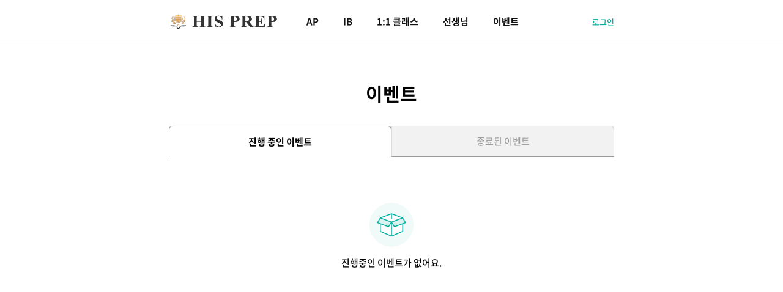

--- FILE ---
content_type: text/html; charset=UTF-8
request_url: https://hisprep.co.kr/event/sub1000
body_size: 19104
content:
<!DOCTYPE html>
<html lang="ko">

<head>
<link rel="stylesheet" href="/assets/styles/event.css"/>

<meta charset="UTF-8">
<meta http-equiv="X-UA-Compatible" content="IE=edge">
<meta name="viewport" content="width=device-width, initial-scale=1.0">
<title>이벤트 - HIS PREP │ AP & IB 시험 고득점 전문 선생님의 인강</title>
<meta name="keywords" content="HISPREP,에이치아이에스프렙,HIS프렙,AP학원,AP수업,AP인강,AP강의,AP인강사이트,AP강의,AP독학,AP공부,AP시험,AP과외,AP만점,AP1:1수업,AP고득점,AP5점만점,AP1:1멘토링,AP시험과목,AP개념정리,AP실전문제풀이,AP강의추천,AP인강추천,무료AP강의,무료AP인강,AP전문강사,AP교재,AP개념인강,AP연습문제,AP시험일정,AP시험과목,국제학교인강,IB학원,IB수업,IB인강,IB강의,IB인강사이트,IB강의,IB독학,IB공부,IB시험,IB과외,IB1:1수업,IB고득점,IB1:1멘토링,IB시험과목,IB개념정리,IB실전문제풀이,IB강의추천,IB인강추천,무료IB강의,무료IB인강,IB전문강사,IB교재,IB개념인강,IB연습문제,IB시험일정,IB시험과목,유학생인강,유학생인강사이트,국제학교온라인강의,유학생온라인강의,APBIO,APBIOLOGY,APChemistry,APChem,IBBIO,IBBIOLOGY,IBChemistry,IBChem,APMicroeconomics,APMicro,APMacro,APMacroeconomics,IBMathAA,IBMathAASL,IBMathAAHL,IBPhysicsHL,APCalculusAB,APCalAB,APCalculusBC,APCalBC,APPhysics1,해외유학,미국대학,해외대학,유학준비,미국대입,유학,조기유학,국제학교,외국인학교,GPA관리,해외대학입시,국제학교입시"/>
<meta name="description" content="AP & IB 시험 전문 선생님의 인강! 핵심 개념정리 부터 실전문제풀이까지 고득점을 향한 지름길!"/>
<link rel="canonical" href="https://hisprep.co.kr/"/>
<meta property="og:type" content="website" />
<meta property="og:title" content="이벤트 - HIS PREP │ AP & IB 시험 고득점 전문 선생님의 인강"/>
<meta property="og:site_name" content="HIS PREP │ AP, IB 시험 고득점 전문 선생님의 인강"/>
<meta property="og:url" content="https://hisprep.co.kr"/>
<meta name="google-site-verification" content="_F1pz2ArJeD_ZY-u1K9rjbrNsAcz019--qGgIWWYeoQ"/>
<meta name="naver-site-verification" content="16443a63b4cbd471a4e569256dea0bb721966689"/>
<meta property="og:keywords" content="HISPREP,에이치아이에스프렙,HIS프렙,AP학원,AP수업,AP인강,AP강의,AP인강사이트,AP강의,AP독학,AP공부,AP시험,AP과외,AP만점,AP1:1수업,AP고득점,AP5점만점,AP1:1멘토링,AP시험과목,AP개념정리,AP실전문제풀이,AP강의추천,AP인강추천,무료AP강의,무료AP인강,AP전문강사,AP교재,AP개념인강,AP연습문제,AP시험일정,AP시험과목,국제학교인강,IB학원,IB수업,IB인강,IB강의,IB인강사이트,IB강의,IB독학,IB공부,IB시험,IB과외,IB1:1수업,IB고득점,IB1:1멘토링,IB시험과목,IB개념정리,IB실전문제풀이,IB강의추천,IB인강추천,무료IB강의,무료IB인강,IB전문강사,IB교재,IB개념인강,IB연습문제,IB시험일정,IB시험과목,유학생인강,유학생인강사이트,국제학교온라인강의,유학생온라인강의,APBIO,APBIOLOGY,APChemistry,APChem,IBBIO,IBBIOLOGY,IBChemistry,IBChem,APMicroeconomics,APMicro,APMacro,APMacroeconomics,IBMathAA,IBMathAASL,IBMathAAHL,IBPhysicsHL,APCalculusAB,APCalAB,APCalculusBC,APCalBC,APPhysics1,해외유학,미국대학,해외대학,유학준비,미국대입,유학,조기유학,국제학교,외국인학교,GPA관리,해외대학입시,국제학교입시"/>
<meta property="og:description" content="AP & IB 시험 전문 선생님의 인강! 핵심 개념정리 부터 실전문제풀이까지 고득점을 향한 지름길!"/>
<meta property="og:image" content="https://hisprep.co.kr/assets/images/his_prep_metatag.png"/>
<meta name="twitter:card" content="summary" />
<meta name="twitter:image" content="https://hisprep.co.kr/assets/images/his_prep_metatag.png"/>
<meta name="twitter:image:width" content="300"/>
<meta name="twitter:image:height" content="300"/>
<meta name="twitter:description" content="AP & IB 시험 전문 선생님의 인강! 핵심 개념정리 부터 실전문제풀이까지 고득점을 향한 지름길!"/>
<link rel="preconnect" href="//fonts.googleapis.com"/>
<link rel="preconnect" href="//fonts.gstatic.com" crossorigin/>
<link href="//fonts.googleapis.com/css2?family=Lora:ital,wght@1,400;1,500;1,600;1,700&amp;display=swap" rel="stylesheet">
<!-- <link rel="stylesheet" type="text/css" href="//cdn.jsdelivr.net/npm/slick-carousel@1.8.1/slick/slick.css"/> -->
<link rel="stylesheet" href="https://cdnjs.cloudflare.com/ajax/libs/slick-carousel/1.8.1/slick.css" integrity="sha512-wR4oNhLBHf7smjy0K4oqzdWumd+r5/+6QO/vDda76MW5iug4PT7v86FoEkySIJft3XA0Ae6axhIvHrqwm793Nw==" crossorigin="anonymous" referrerpolicy="no-referrer" />
<link rel="stylesheet" type="text/css" href="/assets/styles/style.css?ver=534455589345"/>
<link rel="stylesheet" type="text/css" href="/assets/styles/common.css?ver=202506191006"/>
<script src="//code.jquery.com/jquery-3.6.0.min.js" integrity="sha256-/xUj+3OJU5yExlq6GSYGSHk7tPXikynS7ogEvDej/m4=" crossorigin="anonymous"></script>
<!-- <script type="text/javascript" src="//cdn.jsdelivr.net/npm/slick-carousel@1.8.1/slick/slick.min.js"></script> -->
<script src="https://cdnjs.cloudflare.com/ajax/libs/slick-carousel/1.8.1/slick.min.js" integrity="sha512-XtmMtDEcNz2j7ekrtHvOVR4iwwaD6o/FUJe6+Zq+HgcCsk3kj4uSQQR8weQ2QVj1o0Pk6PwYLohm206ZzNfubg==" crossorigin="anonymous" referrerpolicy="no-referrer"></script>
<!-- Google Tag Manager -->
<script>
  (function(w,d,s,l,i) {
    w[l]=w[l]||[];w[l].push({'gtm.start':new Date().getTime(),event:'gtm.js'});
    var f=d.getElementsByTagName(s)[0],
    j=d.createElement(s),dl=l!='dataLayer'?'&l='+l:'';j.async=true;j.src='https://www.googletagmanager.com/gtm.js?id='+i+dl;f.parentNode.insertBefore(j,f);
  })(window,document,'script','dataLayer','GTM-5M4ZT4M');
</script>
<!-- End Google Tag Manager --> 
<meta name="csrf_name" content="token">
<meta name="csrf" content="132aa70ecf965f958b8694358724b4e4">
</head>
<body oncopy="return false" oncut="return false" onpaste="return false" oncontextmenu="return false" ondragstart="return false" onselectstart="return false">
<!-- Google Tag Manager (noscript) -->
<noscript>
  <iframe src="https://www.googletagmanager.com/ns.html?id=GTM-5M4ZT4M" height="0" width="0" style="display:none; visibility:hidden"></iframe>
</noscript>
<!-- End Google Tag Manager (noscript) -->
<header class="header">
  <div class="inner_row">
    <div class="gnb">
      <h1>
        <a href="/">HIS PREP</a>
      </h1>
      <nav>
        <ul class="hover_target">
          <li  >
            <span class="usable display_tablet">AP</span>
            <a href="/lecture/sub1000/1" class="usable">
              AP              <span class="display_mobile">(Advanced Placement)</span>
            </a>

            <div class="usedepth">
              <a href="/lecture/sub1000/1">
                <strong>
                  AP                </strong>
              </a>
              <a href="/lecture/sub1001/AP/1">AP Biology</a>
              <a href="/lecture/sub1001/AP/2">AP Chemistry</a>
              <a href="/lecture/sub1001/AP/3">AP MicroEconomics</a>
              <a href="/lecture/sub1001/AP/4">AP MacroEconomics</a>
              <a href="/lecture/sub1001/AP/15">AP Calculus AB</a>
              <a href="/lecture/sub1001/AP/16">AP Physics 1</a>
            </div>
          </li>
          <li  >
            <span class="usable display_tablet">IB</span>
            <a href="/lecture/sub1000/2" class="usable">
              IB              <span class="display_mobile">(International Baccalaureate)</span>
            </a>

            <div class="usedepth">
              <a href="/lecture/sub1000/2">
                <strong>
                  IB                </strong>
              </a>
              <a href="/lecture/sub1001/IB/7">IB Chemistry(HL)</a>
              <a href="/lecture/sub1001/IB/8">IB Chemistry(SL)</a>
              <a href="/lecture/sub1001/IB/9">IB Biology(HL)</a>
              <a href="/lecture/sub1001/IB/10">IB Biology(SL)</a>
              <a href="/lecture/sub1001/IB/11">IB Math AA(HL)</a>
              <a href="/lecture/sub1001/IB/12">IB Math AA(SL)</a>
              <a href="/lecture/sub1001/IB/13">IB Physics(HL)</a>
            </div>
          </li>
          <li>
            <a href="/classroom/sub1000" class="normal">1:1 클래스</a>
          </li>
          <li>
            <a href="/teacher/sub1000" class="normal">선생님</a>
          </li>
          <li >
            <a href="/event/sub1000" class="normal">이벤트</a>
          </li>
          <!-- <li>
            <a href="/teacher/sub1000" class="normal">후기</a>
          </li> -->
          <li class="display_mobile">
            <a href="/auth/sub1000" class="normal">로그인</a>
          </li>
          <!-- <li class="display_mobile">
            <a href="/auth/sub3000" class="normal">회원가입</a>
          </li> -->
          <li class="display_mobile">
            <div class="usedepth">
              <a href="/mypage/sub1000">인강리스트</a>
              <a href="/mypage/sub2000">1:1 클래스</a>
              <a href="/mypage/sub3000">내 쿠폰함</a>
              <a href="/mypage/sub4000">내 거래내역</a>
              <a href="/mypage/sub5000">내 정보수정</a>
              <a href="/service/sub1000">고객센터</a>
            </div>
          </li>
        </ul>
        <div class="dimm"></div>
      </nav>
    </div>

    <div class="menubtn display_mobile">
      <button class="toggle">메뉴 열기/닫기</button>
    </div>

    <div class="user display_web">
      <!-- <a href="/auth/sub3000" class="signup">회원가입</a> -->
      <a href="/auth/sub1000" class="signin">로그인</a>

    </div>
  </div>
</header>  <main class="main">
    <div class="event">
      <div class="inner_row">
        <h3 class="ui_title_l ui_title_back">
          <span>이벤트</span>
          <a href="/" class="display_mobile">뒤로가기</a>
        </h3>
        <div class="event_list">
          <div class="ui_tabs">
            <div class="tab_btns">
              <span class="tab-link current" data-tab="tab-1">진행 중인 이벤트</span>
              <span class="tab-link" data-tab="tab-2">종료된 이벤트</span>
            </div>

            <div id="tab-1" class="tab_panel current">
              <ul class="lbody">
                <li class="ld no_item">
                  <i class="ui_ico ico_ready"></i>
                  <p>진행중인 이벤트가 없어요.</p>
                </li>
              </ul>
            </div>

            <!-- Tab2 -->
            <div id="tab-2" class="tab_panel">
              <ul class="lbody">
                <li class="ld end">
                  <a href="/event/sub1001/8">
                    <div class="img">
                      <img src="/img/event_img/event_thumbnail1699935642_이벤트_썸네일.jpg" alt="" />
                    </div>
                    <dl class="txt">
                      <dt>[이벤트] 2023 겨울방학 대비 15% 쿠폰 증정</dt>
                      <dd>
                        <p>23/11/13 ~ 24/01/31</p>
                        <span class="d">종료</span>
                      </dd>
                    </dl>
                  </a>
                </li>
                <li class="ld end">
                  <a href="/event/sub1001/7">
                    <div class="img">
                      <img src="/img/event_img/event_thumbnail1691547350_event_355x180.jpg" alt="" />
                    </div>
                    <dl class="txt">
                      <dt>[이벤트] 2023-2024 새 학년 학업지원</dt>
                      <dd>
                        <p>23/08/07 ~ 23/10/31</p>
                        <span class="d">종료</span>
                      </dd>
                    </dl>
                  </a>
                </li>
                <li class="ld end">
                  <a href="/event/sub1001/6">
                    <div class="img">
                      <img src="/img/event_img/event_thumbnail1682660421_event_355x180.jpg" alt="" />
                    </div>
                    <dl class="txt">
                      <dt>[이벤트] 첫 결제 시 10% 쿠폰 증정</dt>
                      <dd>
                        <p>23/05/01 ~ 23/07/31</p>
                        <span class="d">종료</span>
                      </dd>
                    </dl>
                  </a>
                </li>
                <li class="ld end">
                  <a href="/event/sub1001/5">
                    <div class="img">
                      <img src="/img/event_img/event_thumbnail1682655323_event_355x180.jpg" alt="" />
                    </div>
                    <dl class="txt">
                      <dt>[이벤트] 회원가입 시 10% 쿠폰 증정</dt>
                      <dd>
                        <p>23/05/01 ~ 23/07/31</p>
                        <span class="d">종료</span>
                      </dd>
                    </dl>
                  </a>
                </li>
                <li class="ld end">
                  <a href="/event/sub1001/3">
                    <div class="img">
                      <img src="/img/event_img/event_thumbnail1669943389_event_355x180.jpg" alt="" />
                    </div>
                    <dl class="txt">
                      <dt>[이벤트] 첫 결제 시 10% 쿠폰 증정</dt>
                      <dd>
                        <p>22/12/05 ~ 23/04/30</p>
                        <span class="d">종료</span>
                      </dd>
                    </dl>
                  </a>
                </li>
                <li class="ld end">
                  <a href="/event/sub1001/2">
                    <div class="img">
                      <img src="/img/event_img/event_thumbnail1669943175_event_355x180.jpg" alt="" />
                    </div>
                    <dl class="txt">
                      <dt>[이벤트] 회원가입 시 10% 쿠폰 증정</dt>
                      <dd>
                        <p>22/12/05 ~ 23/04/30</p>
                        <span class="d">종료</span>
                      </dd>
                    </dl>
                  </a>
                </li>
              </ul>
            </div>
          </div>
        </div>
      </div>
    </div>
  </main>
<footer class="footer">
  <div class="inner_row">
    <div class="profile">
      <h2><img src="/assets/images/logo_b.png" alt="HIS PREP" /></h2>
      <ul>
        <li>(주)디지털헤럴드</li>
        <li>사업자등록번호 : 104-81-81416</li>
        <li>대표자 : 이상철</li>
        <li>통신판매업신고 : 제 중구04065 호</li>
        <li>학원등록번호 : 제3265호</li>
      </ul>
      <div class="links">
        <a href="/notice/sub1000">공지사항</a>
        <a href="/event/sub1000">이벤트</a>
        <a href="/service/sub1000">고객센터</a>
      </div>
    </div>

    <div class="information">
      <h3><a href="tel:02-319-0003">02-319-0003</a></h3>
      <ul>
        <li>평일 09:00~19:00, 토요일 10:00~15:00 (공휴일 휴무)</li>
        <li>사무실 : 서울특별시 중구 남대문로 10길 6, 4F <br />어학원 : 서울특별시 중구 남대로문로 10길 6, 3~5F</li>
      </ul>
      <div class="links">
        <a href="/etc/sub3000">이용약관</a>
        <a href="/etc/sub4000">개인정보처리방침</a>
      </div>
      <ul>
        <li>Copyright (C) 2022 (주)디지털헤럴드. All rights reserved.</li>
      </ul>
    </div>
  </div>
</footer>

<script src="/assets/scripts/ui.js"></script>
<script src="/assets/scripts/utils.js"></script>
<script type="text/javascript" src="//wcs.naver.net/wcslog.js"> </script> 
<script type="text/javascript"> 
  if (!wcs_add) var wcs_add = {};
  wcs_add["wa"] = "s_49d317ee86df";

  if (!_nasa) var _nasa = {};
  
  if (window.wcs) {
    wcs.inflow('hisprep.co.kr');
    wcs_do(_nasa);
  }
</script>
</body>
<script>
  let target1 = $('.ing').last()[0];
  let target2 = $('.end').last()[0];

  $(document).ready(function() { 
    //이벤트탭 클릭이벤트
    $('div.tab_btns span').click(function() {
      let targetTabId = $(this).attr('data-tab');

      $('div.tab_btns span').removeClass('current');
      $('.tab_panel').removeClass('current');

      $(this).addClass('current');
      $(`#${targetTabId}`).addClass('current');
    });

    //observer callback function
    async function callback(entries, observer) { 
      for (const entry of entries) {
        if (entry.isIntersecting) { 
          const el = entry.target;
          const className = el.getAttribute('class')

          if (className.includes('ing')) { 
            observer.unobserve(target1);
            let startNo = $(".ing").length;
            if (startNo > 5) { 
              const result = await loadData(startNo, 'event_more_list_ing', '#tab-1');
              if (result) { 
                let newTarget1 = $('.ing').last()[0];
                observer.observe(newTarget1);
                target1 = newTarget1;
              } 
            }

          } else {
            observer.unobserve(target2);
            let startNo = $('.end').length;
            if (startNo  > 5 ) { 
              const result = await loadData(startNo, 'event_more_list_end', '#tab-2');
              if (result) {
                let newTarget2 = $('.end').last()[0];
                observer.observe(newTarget2);
                target2 = newTarget2;
              }
            }
          }
        }
      }
    }

    //이벤트 목록 호출
    function loadData(startNo, url, tabId) {
      let csrfName = $("meta[name='csrf_name']").attr("content");
      let csrfHash = $("meta[name='csrf']").attr("content");

      return new Promise((resolve, reject) => { 
        console.log(csrfHash);
        $.ajax({
          method: 'POST',
          data: { 'startNo': startNo, [csrfName]: csrfHash },
          dataType: 'JSON',
          url: url,
          success: function (data) { 
            $("meta[name='csrf']").attr("content", data.csrfHash);
            if (data.result) { 
              $(tabId + ' .lbody').append(data.tem);
              if (data.count < 6) { 
                resolve(false);
              } else { 
                resolve(true);
              }
            } else { 
              alert(data.error_msg);
            }
          },
          error: function(jqXHR, textStatus, errorThrown) { 
            alert('An error occurred... Look at the console for more information!');
            console.log('jqXHR:', jqXHR);
            console.log('textStatus:', textStatus);
            console.log('errorThrown:', errorThrown);
          }
        });
      });
    }

    let options = {
      root: null,
      rootMargin: '0px',
      threshold: 0.8
    }
    let observer = new IntersectionObserver(callback, options);
    observer.observe(target1);
    observer.observe(target2);
  });

</script>
</html>

--- FILE ---
content_type: text/css
request_url: https://hisprep.co.kr/assets/styles/event.css
body_size: 269
content:
.tab_panel {
    display: none;
  } 
  
  .tab_panel.current{
      display: inherit;
  }
  
  /* ul.lbody {
      height : 580px;
      overflow:auto;
  } */
  
  /* ::-webkit-scrollbar {
    width: 6px;
  }
    ::-webkit-scrollbar-track {
    background-color: transparent;
  }
   ::-webkit-scrollbar-thumb {
    border-radius: 6px;
    background-color: gray;
  } */

--- FILE ---
content_type: text/css
request_url: https://hisprep.co.kr/assets/styles/style.css?ver=534455589345
body_size: 181812
content:
@font-face {
  font-family: "Noto Sans KR";
  font-weight: 100;
  src: url("/assets/fonts/NotoSans-Thin.woff2") format("woff2"), url("/assets/fonts/NotoSans-Thin.woff") format("woff");
}
@font-face {
  font-family: "Noto Sans KR";
  font-weight: 200;
  src: url("/assets/fonts/NotoSans-DemiLight.woff2") format("woff2"), url("/assets/fonts/NotoSans-DemiLight.woff") format("woff");
}
@font-face {
  font-family: "Noto Sans KR";
  font-weight: 300;
  src: url("/assets/fonts/NotoSans-Light.woff2") format("woff2"), url("/assets/fonts/NotoSans-Light.woff") format("woff");
}
@font-face {
  font-family: "Noto Sans KR";
  font-weight: 400;
  src: url("/assets/fonts/NotoSans-Regular.woff2") format("woff2"), url("/assets/fonts/NotoSans-Regular.woff") format("woff");
}
@font-face {
  font-family: "Noto Sans KR";
  font-weight: 500;
  src: url("/assets/fonts/NotoSans-Medium.woff2") format("woff2"), url("/assets/fonts/NotoSans-Medium.woff") format("woff");
}
@font-face {
  font-family: "Noto Sans KR";
  font-weight: 700;
  src: url("/assets/fonts/NotoSans-Bold.woff2") format("woff2"), url("/assets/fonts/NotoSans-Bold.woff") format("woff");
}
@font-face {
  font-family: "Noto Sans KR";
  font-weight: 900;
  src: url("/assets/fonts/NotoSans-Black.woff2") format("woff2"), url("/assets/fonts/NotoSans-Black.woff") format("woff");
}
html,
body,
div,
span,
applet,
object,
iframe,
h1,
h2,
h3,
h4,
h5,
h6,
p,
blockquote,
pre,
a,
abbr,
acronym,
address,
big,
cite,
code,
del,
dfn,
em,
img,
ins,
kbd,
q,
s,
samp,
small,
strike,
strong,
sub,
sup,
tt,
var,
b,
u,
i,
center,
dl,
dt,
dd,
ol,
ul,
li,
fieldset,
form,
label,
legend,
table,
caption,
tbody,
tfoot,
thead,
tr,
th,
td,
article,
aside,
canvas,
details,
embed,
figure,
figcaption,
footer,
header,
hgroup,
menu,
nav,
output,
ruby,
section,
summary,
time,
mark,
audio,
video,
select,
input,
textarea,
button {
  margin: 0;
  padding: 0;
  border: 0;
  -webkit-box-sizing: border-box;
          box-sizing: border-box;
  font: inherit;
  color: inherit;
}

/* HTML5 display-role reset for older browsers */
article,
aside,
details,
figcaption,
figure,
footer,
header,
hgroup,
menu,
nav,
section {
  display: block;
}

body {
  font-family: "Noto Sans KR", -apple-system, BlinkMacSystemFont, "Segoe UI", "Roboto", "Oxygen", "Ubuntu", "Cantarell", "Fira Sans", "Droid Sans", "Helvetica Neue", sans-serif;
  font-size: 15px;
  font-weight: 400;
  color: #000000;
  line-height: 1.5334;
  letter-spacing: 0;
  word-break: keep-all;
}

ol,
ul {
  list-style: none;
}

blockquote,
q {
  quotes: none;
}

blockquote:before,
blockquote:after,
q:before,
q:after {
  content: "";
  content: none;
}

table {
  width: 100%;
  border-collapse: collapse;
  border-spacing: 0;
}

img {
  vertical-align: top;
  max-width: 100%;
}

a {
  text-decoration: none;
  vertical-align: middle;
}

button {
  background: none;
  cursor: pointer;
  outline: none;
}

i {
  font-style: normal;
}

strong {
  font-weight: 700;
}

select,
input,
textarea {
  -webkit-appearance: none;
     -moz-appearance: none;
          appearance: none;
}

.slick-slide {
  outline: none;
}

html,
body {
  position: relative;
}
html.ofh,
body.ofh {
  overflow: hidden;
}

body {
  min-width: 360px;
}

.display_web {
  display: -webkit-inline-box !important;
  display: -ms-inline-flexbox !important;
  display: inline-flex !important;
}
@media (max-width: 728px) {
  .display_web {
    display: none !important;
  }
}

.display_tablet {
  display: none !important;
}
@media (max-width: 1100px) {
  .display_tablet {
    display: -webkit-inline-box !important;
    display: -ms-inline-flexbox !important;
    display: inline-flex !important;
  }
}
@media (max-width: 728px) {
  .display_tablet {
    display: none !important;
  }
}

.display_mobile {
  display: none !important;
}
@media (max-width: 728px) {
  .display_mobile {
    display: -webkit-inline-box !important;
    display: -ms-inline-flexbox !important;
    display: inline-flex !important;
  }
}

.sr_only {
  position: absolute;
  overflow: hidden;
  width: 1px;
  height: 1px;
  padding: 0;
  margin: -1px;
  border: 0;
  clip: rect(0, 0, 0, 0);
}

.inner_row {
  max-width: 768px;
  margin: 0 auto;
  padding: 0 20px;
}
@media (max-width: 728px) {
  .inner_row {
    padding: 0 30px;
  }
}

.mt24 {
  margin-top: 24px !important;
}
@media (max-width: 728px) {
  .mt24 {
    margin-top: 15px !important;
  }
}

.mt30 {
  margin-top: 30px !important;
}
@media (max-width: 728px) {
  .mt30 {
    margin-top: 24px !important;
  }
}

.mt48 {
  margin-top: 48px !important;
}
@media (max-width: 728px) {
  .mt48 {
    margin-top: 27px !important;
  }
}

.desc {
  font-size: 13px;
  color: #999;
}
.desc.calc_point {
  text-align: right;
  color: #c6c6c6;
}

.warning {
  display: -webkit-box;
  display: -ms-flexbox;
  display: flex;
  -webkit-box-align: center;
      -ms-flex-align: center;
          align-items: center;
  font-size: 13px;
  color: #ff0000;
  text-align: left;
}
.warning .ui_ico {
  margin-right: 6px;
}

.success {
  display: -webkit-box;
  display: -ms-flexbox;
  display: flex;
  -webkit-box-align: center;
      -ms-flex-align: center;
          align-items: center;
  font-size: 13px;
  color: #00af9e;
  text-align: left;
}
.success .ui_ico {
  margin-right: 6px;
}

.scrollx {
  overflow-x: auto;
}
@media (max-width: 728px) {
  .scrollx {
    margin-right: -30px;
  }
}

.scrolly {
  overflow-y: auto;
}
.scrolly::-webkit-scrollbar {
  width: 0px;
}

.float_btn {
  position: fixed;
  bottom: 60px;
  left: 50%;
  -webkit-transform: translateX(-50%);
          transform: translateX(-50%);
  width: 728px;
  z-index: 40;
}
@media (max-width: 728px) {
  .float_btn {
    width: 300px;
  }
}

#video {
  height: 375px;
  background: rgba(0, 0, 0, 0.5);
}
@media (max-width: 728px) {
  #video {
    height: auto;
  }
}

.star_wrap {
  display: -webkit-box;
  display: -ms-flexbox;
  display: flex;
  -webkit-box-align: center;
      -ms-flex-align: center;
          align-items: center;
}
.star_wrap .star {
  display: block;
  width: 30px;
  height: 30px;
  margin: 0 4px;
  background-repeat: no-repeat;
  background-position: center center;
  background-image: url("/assets/images/ico_rating_off.svg");
  cursor: pointer;
}
.star_wrap .star.selected {
  background-image: url("/assets/images/ico_rating_on.svg");
}
.star_wrap.small .star {
  width: 21px;
  height: 21px;
  margin: 0 1px;
  background-image: url("/assets/images/ico_rating_off_s.svg");
}
.star_wrap.small .star.selected {
  background-image: url("/assets/images/ico_rating_on_s.svg");
}

.ui_ico {
  position: relative;
  display: -webkit-inline-box;
  display: -ms-inline-flexbox;
  display: inline-flex;
  -webkit-box-align: center;
      -ms-flex-align: center;
          align-items: center;
  -webkit-box-pack: center;
      -ms-flex-pack: center;
          justify-content: center;
  background-repeat: no-repeat;
  background-position: center;
  vertical-align: middle;
  font-size: 0;
  text-indent: -9999px;
  width: 21px;
  height: 21px;
}
.ui_ico.ico_link {
  width: 72px;
  height: 72px;
  border-radius: 50%;
  background-color: #f0faf9;
  background-image: url("/assets/images/ico_link.svg");
}
.ui_ico.ico_check_l {
  width: 72px;
  height: 72px;
  border-radius: 50%;
  background-color: #f0faf9;
  background-image: url("/assets/images/ico_check_l.svg");
}
.ui_ico.ico_ready {
  width: 72px;
  height: 72px;
  border-radius: 50%;
  background-color: #f0faf9;
  background-image: url("/assets/images/ico_ready.svg");
}
.ui_ico.ico_unlink {
  width: 72px;
  height: 72px;
  border-radius: 50%;
  background-color: #ffeded;
  background-image: url("/assets/images/ico_unlink.svg");
}
.ui_ico.ico_copy {
  background-image: url("/assets/images/ico_copy.svg");
}
.ui_ico.ico_file {
  background-image: url("/assets/images/ico_file.svg");
}
.ui_ico.ico_prev {
  background-image: url("/assets/images/ico_prev.svg");
}
.ui_ico.ico_next {
  background-image: url("/assets/images/ico_next.svg");
}
.ui_ico.ico_download {
  background-image: url("/assets/images/ico_download.svg");
}
.ui_ico.ico_download_b {
  background-image: url("/assets/images/ico_download_b.svg");
}
.ui_ico.ico_lock {
  background-image: url("/assets/images/ico_lock.svg");
}
.ui_ico.ico_fold {
  background-image: url("/assets/images/ico_fold.svg");
}
.ui_ico.ico_unfold {
  background-image: url("/assets/images/ico_unfold.svg");
}
.ui_ico.ico_more {
  background-image: url("/assets/images/ico_more.svg");
}
.ui_ico.ico_info {
  width: 16px;
  height: 16px;
  margin-bottom: 2px;
  background-image: url("/assets/images/ico_info.svg");
}
.ui_ico.ico_error {
  width: 15px;
  height: 15px;
  background-image: url("/assets/images/ico_error.svg");
}
.ui_ico.ico_check {
  width: 15px;
  height: 15px;
  background-image: url("/assets/images/ico_check.svg");
}
.ui_ico.ico_404 {
  width: 48px;
  height: 48px;
  margin-bottom: 2px;
  background-image: url("/assets/images/ico_404.svg");
}

.ui_title_l {
  font-weight: 700;
  text-align: center;
  font-size: 30px;
}
@media (max-width: 728px) {
  .ui_title_l {
    font-size: 21px;
  }
}
.ui_title_m {
  font-weight: 700;
  text-align: center;
  font-size: 20px;
}
@media (max-width: 728px) {
  .ui_title_m {
    font-size: 15px;
  }
}
.ui_title_s {
  font-weight: 700;
  text-align: center;
  font-size: 15px;
}
@media (max-width: 728px) {
  .ui_title_s {
    font-size: 15px;
  }
}
.ui_title_back {
  position: relative;
}
.ui_title_back a.ui_btn {
  position: absolute;
  bottom: 8px;
  right: 0;
  width: 90px;
  height: 32px;
  font-size: 13px;
  font-weight: 400;
}
@media (max-width: 728px) {
  .ui_title_back {
    font-size: 18px;
  }
  .ui_title_back span.white {
    color: #fff;
  }
  .ui_title_back a.display_mobile {
    position: absolute;
    top: 50%;
    left: 0;
    -webkit-transform: translateY(-50%);
            transform: translateY(-50%);
    display: inline-block;
    width: 27px;
    height: 27px;
    margin-right: 6px;
    text-indent: -9999px;
    background: url("/assets/images/ico_prev.svg") center no-repeat;
  }
  .ui_title_back a.display_mobile.white {
    background: url("/assets/images/ico_prev_b.svg") center no-repeat;
  }
  .ui_title_back a.ui_btn {
    bottom: 0;
    width: 72px;
  }
}

.ui_table th,
.ui_table td {
  padding: 0 8px;
  border: 1px solid #dbdbdb;
  text-align: center;
}
.ui_table th {
  height: 40px;
  font-weight: 500;
}
.ui_table td {
  height: 35px;
}
.ui_table a {
  color: #00af9e;
}
.ui_table .complete {
  color: #fff;
  background: rgb(0, 175, 158);
}
.ui_table .incomplete {
  color: #fff;
  background: rgba(255, 0, 0, 0.7);
}

.ui_btn {
  display: -webkit-box;
  display: -ms-flexbox;
  display: flex;
  -webkit-box-align: center;
      -ms-flex-align: center;
          align-items: center;
  -webkit-box-pack: center;
      -ms-flex-pack: center;
          justify-content: center;
  width: 100%;
  height: 51px;
  border-radius: 6px;
  -webkit-transition: all 0.3s ease-in;
  transition: all 0.3s ease-in;
  border-width: 1px;
  border-style: solid;
}
.ui_btn strong {
  font-weight: 700;
}
.ui_btn:disabled {
  cursor: auto;
}
.ui_btn.tp_white {
  background-color: #fff;
  border-color: #dbdbdb;
  color: #000;
}
.ui_btn.tp_white:hover {
  background-color: #fff;
  border-color: #dbdbdb;
}
.ui_btn.tp_white:disabled {
  background-color: #f2f2f2;
  color: #999;
}
.ui_btn.tp_gray {
  background-color: #f2f2f2;
  border-color: #f2f2f2;
  color: #000;
}
.ui_btn.tp_gray:hover {
  background-color: #707070;
  border-color: #707070;
  color: #fff;
}
.ui_btn.tp_gray:disabled {
  opacity: 0.6;
}
.ui_btn.tp_black {
  background-color: #222;
  border-color: #222;
  color: #fff;
}
.ui_btn.tp_black:hover {
  background-color: #000;
  border-color: #000;
}
.ui_btn.tp_black:disabled {
  opacity: 0.6;
}
.ui_btn.tp_primary {
  background-color: #00af9e;
  border-color: #00af9e;
  color: #fff;
}
.ui_btn.tp_primary:hover {
  background-color: #008484;
  border-color: #008484;
}
.ui_btn.tp_primary:disabled {
  opacity: 0.6;
}
.ui_btn.tp_kakao {
  background-color: #fae100;
  border-color: #fae100;
  color: #000;
}
.ui_btn.tp_kakao:hover {
  background-color: #fae100;
  border-color: #fae100;
}
.ui_btn .play {
  display: inline-block;
  width: 0px;
  height: 0px;
  margin-left: 8px;
  border-left: 9px solid #fff;
  border-top: 5px solid transparent;
  border-bottom: 5px solid transparent;
  -webkit-transition: all 0.3s ease-in;
  transition: all 0.3s ease-in;
}

.ui_list > li {
  position: relative;
  padding-left: 10px;
}
.ui_list > li::before {
  content: "";
  position: absolute;
  top: 10px;
  left: 0;
  display: inline-block;
  width: 3px;
  height: 3px;
  border-radius: 50%;
  background: #00af9e;
}
.ui_list > li.gray {
  color: #999;
}
.ui_list > li.red {
  color: #ff0000;
}
.ui_list > li + li {
  margin-top: 3px;
}

.ui_tabs .tab_btns {
  position: relative;
  display: -webkit-box;
  display: -ms-flexbox;
  display: flex;
  -webkit-box-align: center;
      -ms-flex-align: center;
          align-items: center;
  background: #f2f2f2;
}
.ui_tabs .tab_btns span,
.ui_tabs .tab_btns a {
  -webkit-box-flex: 1;
      -ms-flex: 1;
          flex: 1;
  height: 51px;
  display: -webkit-box;
  display: -ms-flexbox;
  display: flex;
  -webkit-box-align: center;
      -ms-flex-align: center;
          align-items: center;
  -webkit-box-pack: center;
      -ms-flex-pack: center;
          justify-content: center;
  background: #f2f2f2;
  border: 1px solid #dbdbdb;
  border-bottom: 1px solid #999;
  color: #999;
  cursor: pointer;
}
.ui_tabs .tab_btns span:first-of-type,
.ui_tabs .tab_btns a:first-of-type {
  border-radius: 6px 0px 0px 0px;
}
.ui_tabs .tab_btns span:last-of-type,
.ui_tabs .tab_btns a:last-of-type {
  border-radius: 0px 6px 0px 0px;
}
.ui_tabs .tab_btns span.current,
.ui_tabs .tab_btns a.current {
  background: #fff;
  border: 1px solid #999999;
  border-bottom: 0;
  border-top-left-radius: 6px;
  border-top-right-radius: 6px;
  color: #000;
  font-weight: 700;
}
.ui_tabs .tab_panel {
  position: relative;
  margin-top: 30px;
}
@media (max-width: 728px) {
  .ui_tabs .tab_panel {
    margin-top: 24px;
  }
}

.ui_category ul {
  display: -webkit-box;
  display: -ms-flexbox;
  display: flex;
  -webkit-box-align: center;
      -ms-flex-align: center;
          align-items: center;
  border-bottom: 1px solid #e6e6e6;
}
.ui_category li {
  position: relative;
  padding-bottom: 15px;
  color: #999;
  cursor: pointer;
  -webkit-transition: all 0.3s ease-in;
  transition: all 0.3s ease-in;
}
.ui_category li.current {
  color: #000;
}
.ui_category li.current::after {
  content: "";
  position: absolute;
  bottom: 0;
  left: 0;
  width: 100%;
  height: 3px;
  background: #00af9e;
}
.ui_category li:hover {
  color: #000;
}
.ui_category li + li {
  margin-left: 30px;
}
@media (max-width: 728px) {
  .ui_category li + li {
    margin-left: 15px;
  }
}

.ui_pagination {
  display: -webkit-box;
  display: -ms-flexbox;
  display: flex;
  -webkit-box-align: center;
      -ms-flex-align: center;
          align-items: center;
  -webkit-box-pack: center;
      -ms-flex-pack: center;
          justify-content: center;
}
.ui_pagination li {
  display: -webkit-box;
  display: -ms-flexbox;
  display: flex;
  -webkit-box-align: center;
      -ms-flex-align: center;
          align-items: center;
  -webkit-box-pack: center;
      -ms-flex-pack: center;
          justify-content: center;
  width: 24px;
  height: 24px;
  margin: 0 4px;
  color: #999;
  background-repeat: no-repeat;
  background-position: center center;
  cursor: pointer;
  border-radius: 6px;
}
.ui_pagination .current {
  color: #fff;
  background: #00af9e;
}
.ui_pagination .arrow {
  width: 21px;
  height: 21px;
  text-indent: -9999px;
}
.ui_pagination .prev {
  margin-right: 26px;
  margin-left: 0;
  background-image: url("/assets/images/ico_prev.svg");
}
.ui_pagination .next {
  margin-left: 26px;
  margin-right: 0;
  background-image: url("/assets/images/ico_next.svg");
}

.form_row + .form_row {
  margin-top: 10px;
}
@media (max-width: 728px) {
  .form_row + .form_row {
    margin-top: 9px;
  }
}

.form_inp {
  position: relative;
  display: inline-block;
  width: -webkit-fit-content;
  width: -moz-fit-content;
  width: fit-content;
}
.form_inp input[type=text],
.form_inp input[type=password],
.form_inp input[type=email],
.form_inp input[type=month],
.form_inp input[type=number],
.form_inp input[type=search],
.form_inp input[type=date],
.form_inp input[type=time],
.form_inp input[type=tel] {
  width: 100%;
  height: 45px;
  padding: 0 12px;
  background: #fff;
  border: 1px solid #999;
  border-radius: 6px;
  outline: 0;
  -webkit-transition: all 0.3s ease-in;
  transition: all 0.3s ease-in;
}
.form_inp input[type=text]:focus,
.form_inp input[type=password]:focus,
.form_inp input[type=email]:focus,
.form_inp input[type=month]:focus,
.form_inp input[type=number]:focus,
.form_inp input[type=search]:focus,
.form_inp input[type=date]:focus,
.form_inp input[type=time]:focus,
.form_inp input[type=tel]:focus {
  border: 1px solid #00af9e;
}
.form_inp input[type=text]:disabled,
.form_inp input[type=password]:disabled,
.form_inp input[type=email]:disabled,
.form_inp input[type=month]:disabled,
.form_inp input[type=number]:disabled,
.form_inp input[type=search]:disabled,
.form_inp input[type=date]:disabled,
.form_inp input[type=time]:disabled,
.form_inp input[type=tel]:disabled {
  background: #f2f2f2;
  color: #999;
}
.form_inp input[type=text]::-webkit-input-placeholder,
.form_inp input[type=password]::-webkit-input-placeholder,
.form_inp input[type=email]::-webkit-input-placeholder,
.form_inp input[type=month]::-webkit-input-placeholder,
.form_inp input[type=number]::-webkit-input-placeholder,
.form_inp input[type=search]::-webkit-input-placeholder,
.form_inp input[type=date]::-webkit-input-placeholder,
.form_inp input[type=time]::-webkit-input-placeholder,
.form_inp input[type=tel]::-webkit-input-placeholder {
  color: #c6c6c6;
}
.form_inp input[type=checkbox],
.form_inp input[type=radio] {
  position: absolute;
  top: 50%;
  left: 0;
  width: 21px;
  height: 21px;
  -webkit-transform: translateY(-50%);
          transform: translateY(-50%);
  opacity: 0;
  outline: 0;
  border: 0;
  z-index: 20;
  cursor: pointer;
}
.form_inp input[type=checkbox] + label,
.form_inp input[type=radio] + label {
  position: relative;
  display: inline-block;
  padding-left: 27px;
  cursor: pointer;
}
.form_inp input[type=checkbox] + label::before,
.form_inp input[type=radio] + label::before {
  content: "";
  position: absolute;
  top: 50%;
  left: 0;
  width: 21px;
  height: 21px;
  -webkit-transform: translateY(-50%);
          transform: translateY(-50%);
  display: block;
  background-color: #e6e6e6;
  background-repeat: no-repeat;
  background-position: center;
  background-size: cover;
  -webkit-box-sizing: border-box;
          box-sizing: border-box;
  z-index: 10;
}
.form_inp input[type=checkbox] + label .gray,
.form_inp input[type=radio] + label .gray {
  color: #999;
}
.form_inp input[type=checkbox] + label .small,
.form_inp input[type=radio] + label .small {
  font-size: 13px;
}
.form_inp input[type=checkbox] + label::before {
  border-radius: 3px;
  background-image: url("/assets/images/btn_checkbox_off.svg");
}
.form_inp input[type=checkbox] + label.white::before {
  background: #fff;
}
.form_inp input[type=checkbox]:checked + label::before {
  border-radius: 3px;
  background-image: url("/assets/images/btn_checkbox_on.svg");
}
.form_inp input[type=radio] + label::before {
  border-radius: 50%;
  background-image: url("/assets/images/btn_radio_off.svg");
}
.form_inp input[type=radio] + label.white::before {
  background: #fff;
}
.form_inp input[type=radio]:checked + label::before {
  border-radius: 50%;
  background-image: url("/assets/images/btn_radio_on.svg");
}
.form_inp input[type=file] {
  position: absolute;
  width: 1px;
  height: 1px;
  padding: 0;
  margin: -1px;
  overflow: hidden;
  clip: rect(0, 0, 0, 0);
  border: 0;
}
.form_inp .files {
  display: -webkit-box;
  display: -ms-flexbox;
  display: flex;
  -webkit-box-align: center;
      -ms-flex-align: center;
          align-items: center;
}
.form_inp .files .ui_btn {
  width: 120px;
  min-width: 120px;
  height: 45px;
  margin-left: 9px;
}
.form_inp textarea {
  width: 100%;
  height: 180px;
  padding: 12px;
  background: #fff;
  border: 1px solid #999;
  border-radius: 6px;
  outline: 0;
  -webkit-transition: all 0.3s ease-in;
  transition: all 0.3s ease-in;
  resize: none;
}
.form_inp textarea:focus {
  border: 1px solid #00af9e;
}
.form_inp textarea:-moz-read-only {
  color: #c6c6c6;
}
.form_inp textarea:read-only {
  color: #c6c6c6;
}
.form_inp textarea:disabled {
  background: #f2f2f2;
  color: #999;
}
.form_inp textarea::-webkit-input-placeholder {
  color: #c6c6c6;
}
.form_inp select {
  width: 100%;
  max-width: 300px;
  height: 45px;
  padding: 0 30px 0 12px;
  background: #fff url("/assets/images/ico_expand_close.svg") right 12px top 50% no-repeat;
  border: 1px solid #999;
  border-radius: 6px;
  outline: 0;
  overflow: hidden;
  text-overflow: ellipsis;
  white-space: nowrap;
  word-wrap: break-word;
  -webkit-transition: all 0.3s ease-in;
  transition: all 0.3s ease-in;
}
.form_inp select:focus {
  border: 1px solid #00af9e;
}
.form_inp select:disabled {
  background: #f2f2f2;
  color: #999;
}
.form_inp select::-webkit-input-placeholder {
  color: #c6c6c6;
}
.form_inp select.small {
  height: 36px;
  font-size: 13px;
}
@media (max-width: 728px) {
  .form_inp .files .ui_btn {
    width: 90px;
    min-width: 90px;
  }
  .form_inp textarea {
    height: 150px;
  }
  .form_inp select {
    max-width: 100%;
  }
}

.modal {
  display: none;
  position: relative;
}
.modal .form_inp {
  width: 100%;
}
.modal_dimm {
  position: fixed;
  top: 0;
  left: 0;
  z-index: 100;
  width: 100%;
  height: 100%;
  background: rgba(0, 0, 0, 0.6);
  -webkit-animation: modal-show 0.3s;
          animation: modal-show 0.3s;
}
.modal_content {
  position: fixed;
  top: 50%;
  left: 50%;
  z-index: 200;
  -webkit-transform: translate(-50%, -50%);
          transform: translate(-50%, -50%);
  width: 420px;
  padding: 60px 30px;
  background: #fff;
  border-radius: 6px;
  -webkit-animation: modal-show 0.3s;
          animation: modal-show 0.3s;
}
.modal_content.gray {
  background: #f2f2f2;
}
.modal_content.w540 {
  width: 540px;
}
.modal_close {
  position: absolute;
  top: 15px;
  right: 15px;
  display: block;
  cursor: pointer;
}
.modal_close img {
  color: #000;
}
.modal_box p {
  padding-top: 15px;
  padding-bottom: 30px;
}
.modal_box p.tal {
  text-align: left;
}
.modal_box.type1 {
  text-align: center;
}
.modal_box.type1 .ui_ico {
  margin-bottom: 24px;
}
.modal_box.type1 .ui_ico.ico_error, .modal_box.type1 .ui_ico.ico_check {
  margin-bottom: 0;
}
.modal_box.type1 .warning,
.modal_box.type1 .success {
  width: 100%;
  padding: 0;
}
.modal_box.type1 .inputs dl {
  position: relative;
}
.modal_box.type1 .inputs dl + dl {
  margin-top: 15px;
}
.modal_box.type1 .inputs dt {
  display: -webkit-box;
  display: -ms-flexbox;
  display: flex;
  -webkit-box-align: center;
      -ms-flex-align: center;
          align-items: center;
  -webkit-box-pack: justify;
      -ms-flex-pack: justify;
          justify-content: space-between;
  font-weight: 500;
}
.modal_box.type1 .inputs dt .time {
  font-weight: 400;
  color: #777;
}
.modal_box.type1 .inputs dd {
  margin-top: 9px;
  display: -webkit-box;
  display: -ms-flexbox;
  display: flex;
  -ms-flex-wrap: wrap;
      flex-wrap: wrap;
}
.modal_box.type1 .inputs dd .form_inp {
  width: 237px;
}
.modal_box.type1 .inputs dd .ui_btn {
  width: 114px;
  min-width: 114px;
  height: 45px;
  margin-left: 9px;
}
.modal_box.type1 .inputs dd .warning,
.modal_box.type1 .inputs dd .success {
  margin-top: 6px;
}
.modal_box.type2 table {
  table-layout: fixed;
  border: 1px solid #e6e6e6;
  text-align: center;
}
.modal_box.type2 table th,
.modal_box.type2 table td {
  padding: 8px;
  font-size: 13px;
  border: 1px solid #e6e6e6;
}
.modal_box.type2 caption {
  margin: 15px 0;
  text-align: left;
  font-size: 18px;
}
.modal_box.type2 .graybox {
  margin: 15px -30px 24px;
  padding: 15px 30px;
  background: #f2f2f2;
  font-size: 13px;
}
.modal_box.type2 .graybox p {
  margin-bottom: 6px;
  padding: 0;
}
.modal_box.type2 .graybox p.emerald {
  color: #00af9e;
}
.modal_box.type2 .termbox {
  display: -webkit-box;
  display: -ms-flexbox;
  display: flex;
}
.modal_box.type2 .termbox .term {
  -webkit-box-flex: 1;
      -ms-flex: 1;
          flex: 1;
}
.modal_box.type2 .termbox .term dt {
  width: 80px;
}
.modal_box.type2 .termbox .term + .term {
  margin-left: 12px;
}
.modal_box.type2 .term {
  display: -webkit-box;
  display: -ms-flexbox;
  display: flex;
  -webkit-box-align: center;
      -ms-flex-align: center;
          align-items: center;
  border: 1px solid #dbdbdb;
  border-radius: 6px;
  overflow: hidden;
}
.modal_box.type2 .term dt {
  width: 132px;
  padding: 13px 0;
  text-align: center;
  background: #f2f2f2;
}
.modal_box.type2 .term dd {
  -webkit-box-flex: 1;
      -ms-flex: 1;
          flex: 1;
  font-size: 18px;
  font-weight: 700;
  text-align: center;
}
.modal_box.type2 .text {
  padding-bottom: 0;
  color: #00af9e;
  text-align: center;
}
.modal_box.type3 {
  color: #000;
}
.modal_box.type3 p {
  padding: 0;
}
.modal_box.type3 dl {
  display: -webkit-box;
  display: -ms-flexbox;
  display: flex;
  -webkit-box-align: center;
      -ms-flex-align: center;
          align-items: center;
}
.modal_box.type3 dl dt img {
  width: 90px;
}
.modal_box.type3 dl dd {
  margin: 0 15px;
}
.modal_box.type3 dl dd > div {
  display: -webkit-box;
  display: -ms-flexbox;
  display: flex;
  -webkit-box-align: center;
      -ms-flex-align: center;
          align-items: center;
  margin-top: 6px;
}
.modal_box.type3 dl dd h5 {
  font-family: "Lora";
  font-size: 20px;
  font-weight: 700;
}
.modal_box.type3 dl dd p {
  margin-right: 10px;
}
.modal_box.type3 .txt {
  margin: 30px -30px -60px;
  padding: 30px;
  background: #f0faf9;
}
.modal_box .my_profile {
  margin-top: 15px;
  padding-bottom: 90px;
  text-align: center;
}
.modal_box .my_profile img {
  width: 90px;
  height: 90px;
}
.modal_box .my_profile p {
  margin-top: 6px;
  padding: 0;
  font-size: 13px;
  color: #999;
}
.modal_box .list_profile {
  position: absolute;
  bottom: 0;
  left: 0;
  width: 100%;
  height: 120px;
  background: #fff;
  border-radius: 0px 0px 6px 6px;
}
.modal_box .list_profile ul {
  display: -webkit-box;
  display: -ms-flexbox;
  display: flex;
  -webkit-box-align: center;
      -ms-flex-align: center;
          align-items: center;
  padding: 30px;
}
.modal_box .list_profile li {
  width: 48px;
  opacity: 0.65;
  background: #fff;
  cursor: pointer;
}
.modal_box .list_profile li img {
  border: 1px solid #e6e6e6;
  border-radius: 15px;
}
.modal_box .list_profile li.current {
  width: 60px;
  opacity: 1;
}
.modal_box .list_profile li.current img {
  border: 2px solid #00af9e;
  border-radius: 20px;
}
.modal_box .list_profile li + li {
  margin-left: 12px;
}
.modal_box .list_profile img {
  width: 100%;
}
.modal_box .scrolly {
  max-height: 450px;
  margin-top: 15px;
}
.modal_box .scrolly p {
  padding: 0;
}
.modal_box .btns {
  display: -webkit-box;
  display: -ms-flexbox;
  display: flex;
  -webkit-box-align: center;
      -ms-flex-align: center;
          align-items: center;
  -webkit-box-pack: center;
      -ms-flex-pack: center;
          justify-content: center;
}
.modal_box .btns .ui_btn + .ui_btn {
  margin-left: 12px;
}
@media (max-width: 728px) {
  .modal_content {
    width: 85.5%;
    padding: 45px 24px;
  }
  .modal_content.w540 {
    width: 85.5%;
  }
  .modal_box p {
    padding-top: 12px;
    padding-bottom: 24px;
    font-size: 13px;
  }
  .modal_box.type1 .ui_ico {
    margin-bottom: 15px;
  }
  .modal_box.type1 .inputs dd .form_inp {
    width: calc(100% - 75px);
  }
  .modal_box.type1 .inputs dd .ui_btn {
    width: 65px;
    min-width: 65px;
    font-size: 13px;
  }
  .modal_box.type2 table th,
.modal_box.type2 table td {
    padding: 6px;
    font-size: 11px;
  }
  .modal_box.type2 caption {
    margin: 12px 0;
    font-size: 15px;
  }
  .modal_box.type2 .graybox {
    margin: 12px -24px 16px;
    padding: 12px 24px;
  }
  .modal_box.type2 .termbox {
    -webkit-box-orient: vertical;
    -webkit-box-direction: normal;
        -ms-flex-direction: column;
            flex-direction: column;
  }
  .modal_box.type2 .termbox .term dt {
    width: 69px;
  }
  .modal_box.type2 .termbox .term + .term {
    margin-left: 0;
    margin-top: 10px;
  }
  .modal_box.type2 .term dt {
    width: 69px;
    font-size: 13px;
  }
  .modal_box.type2 .term dd {
    font-size: 15px;
  }
  .modal_box.type3 dl dt img {
    width: 72px;
  }
  .modal_box.type3 dl dd {
    margin: 0 0 0 15px;
  }
  .modal_box.type3 dl dd > div {
    -webkit-box-orient: vertical;
    -webkit-box-direction: normal;
        -ms-flex-direction: column;
            flex-direction: column;
    -webkit-box-align: start;
        -ms-flex-align: start;
            align-items: flex-start;
  }
  .modal_box.type3 dl dd h5 {
    font-size: 18px;
  }
  .modal_box.type3 dl dd p {
    margin-right: 0;
    margin-bottom: 2px;
    font-size: 13px;
  }
  .modal_box.type3 .txt {
    margin: 24px -24px -45px;
    padding: 24px;
  }
  .modal_box .my_profile {
    margin-top: 12px;
    padding-bottom: 160px;
  }
  .modal_box .my_profile img {
    width: 72px;
    height: 72px;
  }
  .modal_box .list_profile {
    height: 180px;
  }
  .modal_box .list_profile ul {
    -webkit-box-orient: vertical;
    -webkit-box-direction: normal;
        -ms-flex-direction: column;
            flex-direction: column;
    -ms-flex-wrap: wrap;
        flex-wrap: wrap;
    -webkit-box-pack: justify;
        -ms-flex-pack: justify;
            justify-content: space-between;
    width: 100%;
    height: 100%;
    padding: 24px;
  }
  .modal_box .list_profile li {
    width: 60px;
    border-radius: 20px;
  }
  .modal_box .list_profile li + li {
    margin-left: 0;
  }
  .modal_box .scrolly {
    max-height: 420px;
    margin-top: 12px;
  }
}
@-webkit-keyframes modal-show {
  from {
    opacity: 0;
  }
  to {
    opacity: 1;
  }
}
@keyframes modal-show {
  from {
    opacity: 0;
  }
  to {
    opacity: 1;
  }
}

.toast {
  position: fixed;
  bottom: 50%;
  left: 50%;
  transform: translate(-50%, -50%);
  /* -webkit-transform: translate(-50%, 0);
          transform: translate(-50%, 0); */
  margin-left: 105px;
  z-index: 2000;
  display: none;
  width: 420px;
  border: 1px solid #999;
  border-radius: 5px;
  background-color: #fff;
  -webkit-box-shadow: 0px 2px 8px rgba(0, 0, 0, 0.5);
          box-shadow: 0px 2px 8px rgba(0, 0, 0, 0.5);
  padding: 15px 10px;
}
@media (max-width: 728px) {
  .toast {
    width: calc(100% - 40px);
    margin-left: 0;
    font-size: 13px;
  }
}

.header {
  position: fixed;
  top: 0;
  left: 0;
  width: 100%;
  background: #fff;
  border-bottom: 1px solid #e6e6e6;
  z-index: 50;
}
.header .inner_row {
  display: -webkit-box;
  display: -ms-flexbox;
  display: flex;
  -webkit-box-align: center;
      -ms-flex-align: center;
          align-items: center;
  -webkit-box-pack: justify;
      -ms-flex-pack: justify;
          justify-content: space-between;
}
.header .gnb {
  display: -webkit-box;
  display: -ms-flexbox;
  display: flex;
  -webkit-box-align: center;
      -ms-flex-align: center;
          align-items: center;
}
.header .gnb h1 a {
  display: block;
  width: 180px;
  height: 32px;
  text-indent: -9999px;
  background-repeat: no-repeat;
  background-position: center center;
  background-image: url("/assets/images/logo.png");
}
.header .gnb nav {
  margin-left: 35px;
}
.header .gnb nav ul {
  display: -webkit-box;
  display: -ms-flexbox;
  display: flex;
  -webkit-box-align: center;
      -ms-flex-align: center;
          align-items: center;
}
.header .gnb nav li {
  position: relative;
  display: -webkit-box;
  display: -ms-flexbox;
  display: flex;
  -webkit-box-align: center;
      -ms-flex-align: center;
          align-items: center;
  height: 70px;
  padding: 0 10px;
}
.header .gnb nav li:hover > a, .header .gnb nav li:hover > span {
  color: #00af9e;
}
.header .gnb nav li.new > a,
.header .gnb nav li.new > span {
  position: relative;
}
.header .gnb nav li.new > a::after,
.header .gnb nav li.new > span::after {
  content: "NEW";
  position: absolute;
  top: 0;
  right: -8px;
  text-indent: -9999px;
  display: block;
  width: 6px;
  height: 6px;
  background: #00af9e;
  border-radius: 50%;
}
.header .gnb nav li + li {
  margin-left: 20px;
}
.header .gnb nav .usable {
  display: -webkit-box;
  display: -ms-flexbox;
  display: flex;
  -webkit-box-align: center;
      -ms-flex-align: center;
          align-items: center;
  font-weight: 700;
  color: #111;
  cursor: pointer;
  -webkit-transition: color 0.2s;
  transition: color 0.2s;
}
.header .gnb nav .normal {
  display: -webkit-box;
  display: -ms-flexbox;
  display: flex;
  -webkit-box-align: center;
      -ms-flex-align: center;
          align-items: center;
  font-weight: 700;
  color: #111;
  cursor: pointer;
  -webkit-transition: color 0.2s;
  transition: color 0.2s;
}
.header .gnb nav .usedepth {
  position: absolute;
  top: 100%;
  left: 50%;
  z-index: 40;
  -webkit-transform: translateX(-50%);
          transform: translateX(-50%);
  width: 240px;
  margin-top: -1px;
  padding: 15px 21px 15px;
  display: -webkit-box;
  display: -ms-flexbox;
  display: flex;
  -webkit-box-align: start;
      -ms-flex-align: start;
          align-items: flex-start;
  -webkit-box-orient: vertical;
  -webkit-box-direction: normal;
      -ms-flex-direction: column;
          flex-direction: column;
  background: #fff;
  border-radius: 0px 0px 6px 6px;
  border: 1px solid #e6e6e6;
  border-top: 0;
  opacity: 0;
  visibility: hidden;
  -webkit-transition: opacity 0.2s ease-in;
  transition: opacity 0.2s ease-in;
}
.header .gnb nav .usedepth.active {
  visibility: visible;
  opacity: 1;
}
.header .gnb nav .usedepth a {
  display: inline-block;
  font-family: "Lora";
  margin-bottom: 14px;
}
.header .gnb nav .usedepth a:hover, .header .gnb nav .usedepth a.current {
  font-weight: 700;
  color: #00af9e;
  text-decoration: underline;
}
.header .gnb nav .usedepth a:last-of-type {
  margin-bottom: 0;
}
.header .gnb nav .dimm {
  position: fixed;
  top: 70px;
  left: -100%;
  z-index: 30;
  opacity: 0;
  width: 100%;
  height: 100%;
  background: rgba(0, 0, 0, 0.6);
  -webkit-transition: opacity 0.3s ease-in;
  transition: opacity 0.3s ease-in;
}
.header .gnb nav .dimm.active {
  left: 0;
  opacity: 1;
}
.header .user {
  display: -webkit-box;
  display: -ms-flexbox;
  display: flex;
  -webkit-box-align: center;
      -ms-flex-align: center;
          align-items: center;
}
.header .user a {
  display: -webkit-box;
  display: -ms-flexbox;
  display: flex;
  -webkit-box-align: center;
      -ms-flex-align: center;
          align-items: center;
  font-size: 13px;
}
.header .user a + a {
  margin-left: 15px;
}
.header .user .signup {
  color: #999;
}
.header .user .signin {
  font-weight: 500;
  color: #00af9e;
}
.header .user .logout {
  font-weight: 500;
}
.header .menubtn .toggle {
  position: relative;
  width: 21px;
  height: 21px;
  background-repeat: no-repeat;
  background-position: center center;
  background-image: url("/assets/images/btn_menu.svg");
  text-indent: -9999px;
}
.header .menubtn .toggle::after {
  content: "";
  position: absolute;
  top: 50%;
  left: 50%;
  width: 180%;
  height: 180%;
  -webkit-transform: translate(-50%, -50%);
          transform: translate(-50%, -50%);
}
.header .menubtn .toggle.active {
  background-image: url("/assets/images/btn_close.svg");
}
@media (max-width: 1100px) {
  .header .gnb nav a.usable {
    display: none;
  }
}
@media (max-width: 728px) {
  .header .inner_row {
    height: 60px;
  }
  .header .gnb h1 a {
    width: 145px;
    height: 24px;
    background-image: url("/assets/images/logo_small.png");
  }
  .header .gnb nav {
    display: none;
    margin-left: 0;
    position: absolute;
    top: 60px;
    left: 0;
    width: 100%;
    height: 470px;
    overflow-y: auto;
  }
  .header .gnb nav.active {
    display: block;
  }
  .header .gnb nav ul {
    position: relative;
    z-index: 40;
    overflow: hidden;
    -webkit-box-orient: vertical;
    -webkit-box-direction: normal;
        -ms-flex-direction: column;
            flex-direction: column;
    -webkit-box-align: start;
        -ms-flex-align: start;
            align-items: flex-start;
    background: #fff;
    border-radius: 0px 0px 6px 6px;
  }
  .header .gnb nav li {
    width: 100%;
    height: auto;
    padding: 0;
    -webkit-box-orient: vertical;
    -webkit-box-direction: normal;
        -ms-flex-direction: column;
            flex-direction: column;
  }
  .header .gnb nav li.new > a,
.header .gnb nav li.new > span {
    position: relative;
  }
  .header .gnb nav li.new > a::after,
.header .gnb nav li.new > span::after {
    position: relative;
    top: -8px;
    right: auto;
    left: 2px;
  }
  .header .gnb nav li + li {
    margin-left: 0;
  }
  .header .gnb nav .normal,
.header .gnb nav .usable {
    width: 100%;
    border-top: 1px solid #e6e6e6;
    padding: 14px 30px;
    font-weight: 400;
  }
  .header .gnb nav .normal.gray,
.header .gnb nav .usable.gray {
    background: #e6e6e6;
  }
  .header .gnb nav .normal span,
.header .gnb nav .usable span {
    display: inline-block;
    margin-left: 2px;
  }
  .header .gnb nav a.usable {
    display: -webkit-box;
    display: -ms-flexbox;
    display: flex;
  }
  .header .gnb nav .usedepth {
    display: none;
  }
  .header .gnb nav .mobile + .usedepth {
    position: relative;
    top: auto;
    left: auto;
    -webkit-transform: translateX(0);
            transform: translateX(0);
    display: -webkit-box;
    display: -ms-flexbox;
    display: flex;
    width: 100%;
    height: 0;
    margin-top: 0;
    padding: 0;
    background: #f2f2f2;
    border-radius: 0;
  }
  .header .gnb nav .mobile + .usedepth a {
    font-family: "Noto Sans KR";
    color: #777;
  }
  .header .gnb nav .mobile + .usedepth.active {
    height: auto;
    padding: 15px 30px;
  }
  .header .gnb nav .dimm {
    top: 60px;
  }
}

.footer {
  padding: 30px 0;
  background: #222;
}
.footer .inner_row {
  display: -webkit-box;
  display: -ms-flexbox;
  display: flex;
  -webkit-box-pack: justify;
      -ms-flex-pack: justify;
          justify-content: space-between;
}
.footer .profile ul {
  margin-top: 15px;
  margin-bottom: 12px;
}
.footer .profile li {
  font-size: 13px;
  color: #999;
}
.footer .information h3 {
  margin-bottom: 4px;
  font-size: 24px;
  font-weight: 700;
  color: #fff;
}
.footer .information li {
  font-size: 13px;
  color: #999;
}
.footer .information li + li {
  margin-top: 12px;
}
.footer .information .links {
  margin: 15px 0;
}
.footer .links {
  display: -webkit-box;
  display: -ms-flexbox;
  display: flex;
  -webkit-box-align: center;
      -ms-flex-align: center;
          align-items: center;
}
.footer .links a {
  position: relative;
  display: -webkit-box;
  display: -ms-flexbox;
  display: flex;
  -webkit-box-align: center;
      -ms-flex-align: center;
          align-items: center;
  font-size: 13px;
  color: #fff;
}
.footer .links a + a {
  margin-left: 12px;
  padding-left: 13px;
}
.footer .links a + a::after {
  content: "";
  position: absolute;
  top: 50%;
  left: 0;
  display: block;
  width: 1px;
  height: 12px;
  -webkit-transform: translateY(-50%);
          transform: translateY(-50%);
  background: #707070;
}
@media (max-width: 728px) {
  .footer {
    padding: 20px 0;
  }
  .footer .inner_row {
    -webkit-box-orient: vertical;
    -webkit-box-direction: normal;
        -ms-flex-direction: column;
            flex-direction: column;
  }
  .footer .profile h2 img {
    width: 145px;
  }
  .footer .profile li {
    font-size: 12px;
  }
  .footer .information {
    margin-top: 15px;
  }
  .footer .information h3 {
    font-size: 18px;
  }
  .footer .information li {
    font-size: 12px;
  }
}

.main {
  min-height: 700px;
  margin-top: 70px;
  padding: 60px 0;
}
.main.full {
  padding: 0;
}
.main.bg_gray {
  background: #f2f2f2;
}
@media (max-width: 728px) {
  .main {
    min-height: 300px;
    margin-top: 60px;
    padding: 30px 0 60px;
  }
  .main.full {
    padding: 0;
  }
}

.theme_dark {
  color: #fff;
  background: #222;
}
.theme_dark .header {
  background: #222;
  border-bottom: 1px solid #616161;
}
.theme_dark .header .gnb h1 a {
  background-image: url("/assets/images/logo_b.png");
}
.theme_dark .header .gnb nav .usable {
  color: #fff;
}
.theme_dark .header .gnb nav .normal {
  color: #fff;
}
.theme_dark .header .gnb nav .usedepth {
  background: #222;
  border: 1px solid #616161;
  border-top: 0;
}
.theme_dark .header .user .signup {
  color: #999;
}
.theme_dark .form_inp textarea {
  border-color: transparent;
  background-color: rgba(255, 255, 255, 0.2);
}
.theme_dark .ui_btn.tp_white {
  background-color: transparent;
  border-color: #fff;
  color: #fff;
}
.theme_dark .ui_btn.tp_white:hover {
  background-color: transparent;
  border-color: #fff;
}
.theme_dark .ui_btn.tp_white:disabled {
  background-color: #f2f2f2;
  color: #999;
}
.theme_dark .ui_category ul {
  border-bottom: 1px solid #777;
}
.theme_dark .ui_category li.current {
  color: #fff;
}
.theme_dark .ui_category li:hover {
  color: #fff;
}
.theme_dark .mypage .inner_row {
  -webkit-box-orient: vertical;
  -webkit-box-direction: normal;
      -ms-flex-direction: column;
          flex-direction: column;
}
@media (max-width: 728px) {
  .theme_dark .header {
    display: none;
  }
}

.pmain_slider .slide_item {
  position: relative;
  height: 420px;
}
.pmain_slider .slide_item.bg01 {
  background: #f0f0f0;
}
.pmain_slider .slide_item.bg01 .txt h4 strong {
  font-size: 48px;
  color: #00af9e;
  line-height: 1.3;
}
.pmain_slider .slide_item.bg02 {
  background: -webkit-gradient(linear, left top, left bottom, from(rgba(226, 226, 255, 0.65)), to(rgba(177, 208, 255, 0.65)));
  background: linear-gradient(180deg, rgba(226, 226, 255, 0.65) 0%, rgba(177, 208, 255, 0.65) 100%);
}
.pmain_slider .slide_item.bg03 {
  background: -webkit-gradient(linear, left top, left bottom, from(rgb(0, 57, 51)), to(rgb(0, 132, 132)));
  background: linear-gradient(180deg, rgb(0, 57, 51) 0%, rgb(0, 132, 132) 100%);
}
.pmain_slider .slide_item.bg03 .txt {
  color: #fff;
}
.pmain_slider .slide_item .inner_row {
  position: relative;
  display: block;
  height: 100%;
}
.pmain_slider .slide_item .img {
  position: absolute;
  top: 0;
  right: 0;
  z-index: 5;
  width: 330px;
  height: 100%;
}
.pmain_slider .slide_item .txt {
  position: relative;
  z-index: 10;
  padding: 60px 20px 0;
  color: #333;
}
.pmain_slider .slide_item .txt h4 {
  font-size: 28px;
  font-weight: 700;
}
.pmain_slider .slide_item .txt h4 strong {
  display: block;
  font-size: 36px;
}
.pmain_slider .slide_item .txt p {
  margin-top: 16px;
  font-size: 18px;
}
.pmain_slider .slide_item .guide {
  margin-top: 50px;
  padding: 16px 20px;
  background: rgba(51, 51, 51, 0.85);
  border-radius: 6px;
}
.pmain_slider .slide_item .guide p {
  font-size: 13px;
  color: #fff;
}
.pmain_slider .slide_indicaotr {
  position: absolute;
  bottom: 0;
  left: 50%;
  z-index: 10;
  -webkit-transform: translateX(-50%);
          transform: translateX(-50%);
  width: 100%;
  max-width: 728px;
  padding: 0 20px;
}
.pmain_slider .slide_count {
  position: absolute;
  bottom: 0;
  left: 0;
  display: -webkit-box;
  display: -ms-flexbox;
  display: flex;
  -webkit-box-align: center;
      -ms-flex-align: center;
          align-items: center;
  width: 180px;
  height: 51px;
  padding: 15px;
  background: #fff;
  border-radius: 0px 30px 0px 0px;
}
.pmain_slider .slide_count .progress {
  position: relative;
  display: block;
  width: 45px;
  height: 3px;
  background: #e6e6e6;
  margin-right: 9px;
}
.pmain_slider .slide_count .bar {
  position: absolute;
  top: 0;
  left: 0;
  display: block;
  width: auto;
  height: 100%;
  background: #00af9e;
  -webkit-transition: width 0.3s ease-in;
  transition: width 0.3s ease-in;
}
.pmain_slider .slide_count p {
  color: #999;
}
.pmain_slider .slide_count p strong {
  font-weight: 500;
  color: #00af9e;
}
.pmain_slider .slide_arrow {
  position: absolute;
  bottom: 15px;
  z-index: 20;
  cursor: pointer;
}
.pmain_slider .slide_arrow.prev_arrow {
  left: 115px;
}
.pmain_slider .slide_arrow.next_arrow {
  left: 140px;
}
.pmain_cont {
  position: relative;
  min-height: 700px;
  background-repeat: no-repeat;
  background-position: bottom center;
  background-image: url("/assets/images/img_bg_04.png");
}
.pmain_cont .inner_row {
  position: relative;
  z-index: 20;
}
.pmain_cont::before {
  content: "";
  position: absolute;
  top: 516px;
  left: 0;
  z-index: 10;
  display: block;
  width: 100%;
  height: 520px;
  background: #f2f2f2;
}
.pmain_cont .box_title {
  display: -webkit-box;
  display: -ms-flexbox;
  display: flex;
  -webkit-box-align: center;
      -ms-flex-align: center;
          align-items: center;
  -webkit-box-pack: justify;
      -ms-flex-pack: justify;
          justify-content: space-between;
}
.pmain_cont .box_title.center {
  -webkit-box-pack: center;
      -ms-flex-pack: center;
          justify-content: center;
}
.pmain_cont .box_title h4 {
  font-size: 30px;
  font-weight: 700;
}
.pmain_cont .box_title a {
  display: -webkit-box;
  display: -ms-flexbox;
  display: flex;
  -webkit-box-align: center;
      -ms-flex-align: center;
          align-items: center;
  -webkit-box-pack: center;
      -ms-flex-pack: center;
          justify-content: center;
  width: 36px;
  height: 36px;
  background: #fff;
  border-radius: 50%;
}
.pmain_cont .box1 {
  padding: 30px 0 60px;
}
.pmain_cont .box1 .banner {
  display: -webkit-box;
  display: -ms-flexbox;
  display: flex;
  -webkit-box-align: center;
      -ms-flex-align: center;
          align-items: center;
}
.pmain_cont .box1 .banner a {
  -webkit-box-flex: 1;
      -ms-flex: 1;
          flex: 1;
  display: block;
  height: 120px;
  padding: 16px 24px;
  border-radius: 6px;
  background-repeat: no-repeat;
  background-position: center right 12px;
}
.pmain_cont .box1 .banner a.type1 {
  color: #000;
  background-color: #aed9d2;
  background-image: url("/assets/images/img_banner_01.svg");
}
.pmain_cont .box1 .banner a.type2 {
  color: #fff;
  background-color: #7b6ac4;
  background-image: url("/assets/images/img_banner_02.svg");
}
.pmain_cont .box1 .banner a + a {
  margin-left: 18px;
}
.pmain_cont .box1 .banner strong {
  display: block;
  font-size: 24px;
  font-weight: 700;
}
.pmain_cont .box1 .banner strong br {
  display: none;
}
.pmain_cont .box1 .banner span {
  display: block;
  margin-top: 4px;
  font-size: 13px;
}
.pmain_cont .box1 .explain {
  margin-top: 60px;
  display: -webkit-box;
  display: -ms-flexbox;
  display: flex;
}
.pmain_cont .box1 .explain dl {
  -webkit-box-flex: 1;
      -ms-flex: 1;
          flex: 1;
  text-align: center;
}
.pmain_cont .box1 .explain dl + dl {
  margin-left: 18px;
}
.pmain_cont .box1 .explain dt {
  display: -webkit-box;
  display: -ms-flexbox;
  display: flex;
  -webkit-box-align: center;
      -ms-flex-align: center;
          align-items: center;
  -webkit-box-pack: center;
      -ms-flex-pack: center;
          justify-content: center;
  width: 100%;
  height: 180px;
  background: #f0faf9;
  border-radius: 6px;
}
.pmain_cont .box1 .explain dd {
  margin-top: 15px;
}
.pmain_cont .box1 .explain dd strong {
  display: block;
  font-size: 16px;
  font-weight: 700;
  color: #008484;
}
.pmain_cont .box2 {
  padding: 60px 0 12px;
}
.pmain_cont .box2 ul {
  display: -webkit-box;
  display: -ms-flexbox;
  display: flex;
  -ms-flex-wrap: wrap;
      flex-wrap: wrap;
  margin-top: 30px;
}
.pmain_cont .box2 ul > li {
  overflow: hidden;
  -webkit-box-flex: 0;
      -ms-flex: 0 1 48.6%;
          flex: 0 1 48.6%;
  margin-right: 18px;
  margin-bottom: 18px;
  background: #fff;
  border: 1px solid #dbdbdb;
  border-radius: 6px;
}
.pmain_cont .box2 ul > li:nth-of-type(2n) {
  margin-right: 0;
}
.pmain_cont .box2 ul .img {
  display: -webkit-box;
  display: -ms-flexbox;
  display: flex;
  -webkit-box-align: center;
      -ms-flex-align: center;
          align-items: center;
  -webkit-box-pack: center;
      -ms-flex-pack: center;
          justify-content: center;
  width: 100%;
}
.pmain_cont .box2 ul .img img {
  height: 100%;
}
.pmain_cont .box2 ul .txt {
  padding: 15px;
}
.pmain_cont .box2 ul .txt p {
  font-family: "Lora";
  font-size: 20px;
  font-weight: 700;
}
.pmain_cont .box2 ul .txt span {
  display: block;
  margin-top: 3px;
  color: #777;
}
.pmain_cont .box3 {
  display: -webkit-box;
  display: -ms-flexbox;
  display: flex;
  padding: 30px 0 30px;
}
.pmain_cont .box3 .txt {
  width: 270px;
}
.pmain_cont .box3 .txt p {
  margin: 15px 0 30px;
}
.pmain_cont .box3 .txt .form_inp {
  width: 100%;
  margin-bottom: 15px;
}
.pmain_cont .box3 .card {
  position: relative;
  -webkit-box-flex: 1;
      -ms-flex: 1;
          flex: 1;
  text-align: right;
}
.pmain_cont .box4 {
  padding: 45px 0 30px;
}
.pmain_cont .box4 .video_slider {
  position: relative;
  margin: 30px -9px 0;
}
.pmain_cont .box4 .iwrap {
  margin: 0 9px;
}
.pmain_cont .box4 .slide_item {
  overflow: hidden;
}
.pmain_cont .box4 .slide_item .video {
  position: relative;
  width: 100%;
  min-height: 188px;
  background: rgba(0, 0, 0, 0.5);
}
.pmain_cont .box4 .slide_item .txt {
  margin-top: 15px;
}
.pmain_cont .box4 .slide_item .txt p {
  font-family: "Lora";
  font-size: 20px;
  font-weight: 700;
}
.pmain_cont .box4 .slide_item .txt span {
  display: block;
  margin-top: 6px;
  color: #777;
}
.pmain_cont .box4 .slick-arrow {
  position: absolute;
  top: 70px;
  display: block;
  width: 51px;
  height: 51px;
  border-radius: 50%;
  background-color: #fff;
  background-repeat: no-repeat;
  background-position: center center;
  font-size: 0;
  text-indent: -9999px;
  border: 1px solid #dbdbdb;
}
.pmain_cont .box4 .slick-arrow.slick-prev {
  left: -60px;
  background-image: url("/assets/images/ico_prev_l.svg");
}
.pmain_cont .box4 .slick-arrow.slick-next {
  right: -60px;
  background-image: url("/assets/images/ico_next_l.svg");
}
.pmain_cont .box5 {
  padding: 30px 0 60px;
}
.pmain_cont .box5 .review_slider {
  position: relative;
  margin: 30px -9px 0;
}
.pmain_cont .box5 .iwrap {
  margin: 0 9px;
  overflow: hidden;
  background: #fff;
  border: 1px solid #dbdbdb;
  border-radius: 6px;
}
.pmain_cont .box5 .slide_item .tit {
  display: -webkit-box;
  display: -ms-flexbox;
  display: flex;
  -webkit-box-align: center;
      -ms-flex-align: center;
          align-items: center;
  padding: 24px 24px 15px;
  background: #f0faf9;
}
.pmain_cont .box5 .slide_item .tit dt {
  width: 90px;
}
.pmain_cont .box5 .slide_item .tit dd {
  margin-left: 15px;
}
.pmain_cont .box5 .slide_item .tit dd p {
  margin-bottom: 6px;
  font-size: 20px;
  font-weight: 700;
}
.pmain_cont .box5 .slide_item .tit dd span {
  display: inline-block;
}
.pmain_cont .box5 .slide_item .txt {
  padding: 15px 24px 24px;
}
.pmain_cont .box5 .slide_item .txt p {
  width: 100%;
  overflow: hidden;
  text-overflow: ellipsis;
  display: -webkit-box;
  -webkit-line-clamp: 6;
  -webkit-box-orient: vertical;
  line-height: 1.5em;
  height: 9em;
}
.pmain_cont .box5 .slide_item .more {
  margin-top: 24px;
  text-align: center;
}
.pmain_cont .box5 .slide_item .more a {
  display: -webkit-inline-box;
  display: -ms-inline-flexbox;
  display: inline-flex;
  -webkit-box-align: center;
      -ms-flex-align: center;
          align-items: center;
  -webkit-box-pack: center;
      -ms-flex-pack: center;
          justify-content: center;
  width: 90px;
  height: 36px;
  background: #fff;
  border: 1px solid #dbdbdb;
  border-radius: 18px;
  font-size: 13px;
}
.pmain_cont .box5 .slide_item .more .ui_ico {
  margin-left: 3px;
}
.pmain_cont .box5 .slick-arrow {
  position: absolute;
  top: 50%;
  -webkit-transform: translateY(-50%);
          transform: translateY(-50%);
  display: block;
  width: 51px;
  height: 51px;
  border-radius: 50%;
  background-color: #fff;
  background-repeat: no-repeat;
  background-position: center center;
  font-size: 0;
  text-indent: -9999px;
}
.pmain_cont .box5 .slick-arrow.slick-prev {
  left: -60px;
  background-image: url("/assets/images/ico_prev_l.svg");
}
.pmain_cont .box5 .slick-arrow.slick-next {
  right: -60px;
  background-image: url("/assets/images/ico_next_l.svg");
}
.pmain_banner {
  position: relative;
  height: 140px;
  margin-top: 30px;
}
.pmain_banner::before, .pmain_banner::after {
  content: "";
  position: absolute;
  top: 0;
  z-index: 5;
  display: block;
  width: 50%;
  height: 100%;
}
.pmain_banner::before {
  left: 0;
  background: #00af9e;
}
.pmain_banner::after {
  right: 0;
  background: #303030;
}
.pmain_banner .inner_row {
  position: relative;
  z-index: 10;
  display: -webkit-box;
  display: -ms-flexbox;
  display: flex;
  height: 100%;
}
.pmain_banner .box {
  position: relative;
  display: block;
  -webkit-box-flex: 1;
      -ms-flex: 1;
          flex: 1;
  padding: 0 10px;
}
.pmain_banner .box.type1 .img {
  width: 114px;
}
.pmain_banner .box.type1 .band {
  background: rgba(0, 0, 0, 0.2);
}
.pmain_banner .box.type1 .band span + span {
  border-left-color: #00af9e;
}
.pmain_banner .box.type2 .img {
  width: 124px;
}
.pmain_banner .box.type2 .band {
  background: rgba(255, 255, 255, 0.15);
}
.pmain_banner .box.type2 .band span + span {
  border-left-color: #303030;
}
.pmain_banner .box .img {
  position: absolute;
  bottom: 0;
  right: 0;
  width: 114px;
}
.pmain_banner .box .txt {
  padding: 20px 6px;
  color: #fff;
}
.pmain_banner .box .txt h5 {
  font-size: 14px;
}
.pmain_banner .box .txt strong {
  font-size: 22px;
}
.pmain_banner .box .band {
  display: -webkit-box;
  display: -ms-flexbox;
  display: flex;
  width: 330px;
  height: 26px;
  padding: 0 5px;
  border-radius: 13px;
}
.pmain_banner .box .band span {
  display: -webkit-box;
  display: -ms-flexbox;
  display: flex;
  -webkit-box-align: center;
      -ms-flex-align: center;
          align-items: center;
  padding: 0 8px;
}
.pmain_banner .box .band span + span {
  border-left-width: 1px;
  border-left-style: solid;
}
.pmain_board {
  padding: 60px 0 80px;
}
.pmain_board .box_title {
  display: -webkit-box;
  display: -ms-flexbox;
  display: flex;
  -webkit-box-align: center;
      -ms-flex-align: center;
          align-items: center;
  -webkit-box-pack: justify;
      -ms-flex-pack: justify;
          justify-content: space-between;
}
.pmain_board .box_title.center {
  -webkit-box-pack: center;
      -ms-flex-pack: center;
          justify-content: center;
}
.pmain_board .box_title h4 {
  font-size: 30px;
  font-weight: 700;
}
.pmain_board .box_title a {
  display: -webkit-box;
  display: -ms-flexbox;
  display: flex;
  -webkit-box-align: center;
      -ms-flex-align: center;
          align-items: center;
  -webkit-box-pack: center;
      -ms-flex-pack: center;
          justify-content: center;
  width: 36px;
  height: 36px;
  background: #fff;
  border: 1px solid #dbdbdb;
  border-radius: 50%;
}
.pmain_board .event ul {
  margin-top: 30px;
  display: -webkit-box;
  display: -ms-flexbox;
  display: flex;
}
.pmain_board .event li {
  -webkit-box-flex: 0;
      -ms-flex: 0 1 31.6%;
          flex: 0 1 31.6%;
  min-width: 0;
}
.pmain_board .event li a {
  position: relative;
  display: block;
}
.pmain_board .event li img {
  width: 100%;
  border-radius: 6px;
}
.pmain_board .event li h5 {
  width: 100%;
  margin-top: 15px;
  overflow: hidden;
  text-overflow: ellipsis;
  white-space: nowrap;
  word-wrap: break-word;
  font-size: 18px;
  font-weight: 700;
}
.pmain_board .event li span {
  display: block;
  margin-top: 6px;
  color: #999;
}
.pmain_board .event li + li {
  margin-left: 19px;
}
.pmain_board .event .new {
  position: absolute;
  top: 9px;
  left: 9px;
  margin-top: 0;
  display: -webkit-box;
  display: -ms-flexbox;
  display: flex;
  -webkit-box-align: center;
      -ms-flex-align: center;
          align-items: center;
  -webkit-box-pack: center;
      -ms-flex-pack: center;
          justify-content: center;
  width: 48px;
  height: 24px;
  border-radius: 6px;
  background: #ffc400;
  font-size: 13px;
  font-weight: 700;
  color: #fff;
}
.pmain_board .notice {
  margin-top: 60px;
}
.pmain_board .notice ul {
  margin-top: 15px;
}
.pmain_board .notice li {
  border-bottom: 1px solid #e6e6e6;
}
.pmain_board .notice li a {
  display: -webkit-box;
  display: -ms-flexbox;
  display: flex;
  -webkit-box-pack: justify;
      -ms-flex-pack: justify;
          justify-content: space-between;
  min-width: 0;
  padding: 15px 0;
}
.pmain_board .notice li h5 {
  width: 100%;
  overflow: hidden;
  text-overflow: ellipsis;
  white-space: nowrap;
  word-wrap: break-word;
}
.pmain_board .notice li span {
  -ms-flex-negative: 0;
      flex-shrink: 0;
  display: block;
  color: #999;
}
@media (max-width: 1100px) {
  .pmain_cont .box4 .slick-arrow {
    display: none !important;
  }
  .pmain_cont .box5 .slick-arrow {
    display: none !important;
  }
}
@media (max-width: 728px) {
  .pmain_slider .slide_item {
    height: 240px;
  }
  .pmain_slider .slide_item.bg01 .txt h4 strong {
    font-size: 32px;
  }
  .pmain_slider .slide_item .img {
    width: 160px;
  }
  .pmain_slider .slide_item .txt {
    padding: 20px 0 0;
  }
  .pmain_slider .slide_item .txt h4 {
    font-size: 16px;
  }
  .pmain_slider .slide_item .txt h4 strong {
    font-size: 26px;
  }
  .pmain_slider .slide_item .txt p {
    margin-top: 6px;
    font-size: 13px;
  }
  .pmain_slider .slide_item .guide {
    margin-top: 10px;
    padding: 4px 10px;
  }
  .pmain_slider .slide_item .guide p {
    width: 65%;
    font-size: 12px;
  }
  .pmain_slider .slide_count {
    width: 150px;
    height: 45px;
    padding: 13px 15px;
  }
  .pmain_slider .slide_count .progress {
    width: 30px;
    margin-right: 6px;
  }
  .pmain_slider .slide_count p {
    font-size: 13px;
  }
  .pmain_slider .slide_arrow {
    bottom: 12px;
  }
  .pmain_slider .slide_arrow.prev_arrow {
    left: 88px;
  }
  .pmain_slider .slide_arrow.next_arrow {
    left: 115px;
  }
  .pmain_cont {
    background-image: url("/assets/images/m_img_bg_04@2x.png");
    background-size: 100% auto;
  }
  .pmain_cont::before {
    top: 592px;
    height: 17%;
  }
  .pmain_cont .box_title h4 {
    font-size: 21px;
  }
  .pmain_cont .box1 {
    padding: 30px 0 45px;
  }
  .pmain_cont .box1 .banner a {
    display: -webkit-box;
    display: -ms-flexbox;
    display: flex;
    -webkit-box-align: center;
        -ms-flex-align: center;
            align-items: center;
    height: 66px;
    padding: 12px;
    background-position: top right 8px;
  }
  .pmain_cont .box1 .banner a.type1 {
    background-image: url("/assets/images/m_img_banner_01.svg");
  }
  .pmain_cont .box1 .banner a.type2 {
    background-image: url("/assets/images/m_img_banner_01.svg");
  }
  .pmain_cont .box1 .banner a + a {
    margin-left: 12px;
  }
  .pmain_cont .box1 .banner strong {
    font-size: 15px;
  }
  .pmain_cont .box1 .banner strong br {
    display: block;
  }
  .pmain_cont .box1 .banner span {
    display: none;
  }
  .pmain_cont .box1 .explain {
    margin-top: 45px;
    -webkit-box-orient: vertical;
    -webkit-box-direction: normal;
        -ms-flex-direction: column;
            flex-direction: column;
  }
  .pmain_cont .box1 .explain dl {
    display: -webkit-box;
    display: -ms-flexbox;
    display: flex;
    -webkit-box-orient: horizontal;
    -webkit-box-direction: reverse;
        -ms-flex-direction: row-reverse;
            flex-direction: row-reverse;
    -webkit-box-align: center;
        -ms-flex-align: center;
            align-items: center;
    -webkit-box-pack: justify;
        -ms-flex-pack: justify;
            justify-content: space-between;
    padding: 0 12px;
    background: #f0faf9;
    border-radius: 6px;
    text-align: left;
  }
  .pmain_cont .box1 .explain dl + dl {
    margin-left: 0;
    margin-top: 15px;
  }
  .pmain_cont .box1 .explain dt {
    min-width: 120px;
    max-width: 120px;
    height: 120px;
    background: none;
    border-radius: 0;
  }
  .pmain_cont .box1 .explain dd {
    margin-top: 0;
    font-size: 13px;
  }
  .pmain_cont .box1 .explain dd strong {
    margin-top: 3px;
    font-size: 15px;
  }
  .pmain_cont .box2 {
    padding: 45px 0 0px;
  }
  .pmain_cont .box2 ul {
    margin-top: 21px;
  }
  .pmain_cont .box2 ul > li {
    -webkit-box-flex: 0;
        -ms-flex: 0 1 48%;
            flex: 0 1 48%;
    margin-right: 4%;
    margin-bottom: 4%;
  }
  .pmain_cont .box2 ul .img img {
    width: 100%;
    height: auto;
  }
  .pmain_cont .box2 ul .txt {
    padding: 12px;
  }
  .pmain_cont .box2 ul .txt p {
    font-size: 15px;
  }
  .pmain_cont .box2 ul .txt span {
    font-size: 13px;
  }
  .pmain_cont .box3 {
    position: relative;
    -webkit-box-orient: vertical;
    -webkit-box-direction: normal;
        -ms-flex-direction: column;
            flex-direction: column;
    padding: 20px 0;
  }
  .pmain_cont .box3 .txt {
    width: 100%;
  }
  .pmain_cont .box3 .txt h4 {
    width: 100%;
    text-align: center;
  }
  .pmain_cont .box3 .txt p {
    margin: 15px 0 24px;
    text-align: center;
  }
  .pmain_cont .box3 .txt .form_inp {
    margin-top: 200px;
  }
  .pmain_cont .box3 .card {
    position: absolute;
    top: 24%;
    left: 0;
    -webkit-box-flex: 1;
        -ms-flex: 1 0 auto;
            flex: 1 0 auto;
    width: 100%;
    text-align: center;
  }
  .pmain_cont .box3 .card img {
    max-width: 292px;
  }
  .pmain_cont .box4 {
    padding: 25px 0 20px;
  }
  .pmain_cont .box4 .video_slider {
    margin: 24px -30px 0;
  }
  .pmain_cont .box4 .iwrap {
    margin: 0 7px;
  }
  .pmain_cont .box4 .slide_item .video {
    min-height: 140px;
  }
  .pmain_cont .box4 .slide_item .txt {
    margin-top: 12px;
  }
  .pmain_cont .box4 .slide_item .txt p {
    font-size: 15px;
  }
  .pmain_cont .box4 .slide_item .txt span {
    margin-top: 3px;
    font-size: 13px;
  }
  .pmain_cont .box5 {
    padding: 25px 0 45px;
  }
  .pmain_cont .box5 .review_slider {
    margin: 24px -30px 0;
  }
  .pmain_cont .box5 .iwrap {
    margin: 0 7px;
  }
  .pmain_cont .box5 .slide_item .tit {
    padding: 14px;
  }
  .pmain_cont .box5 .slide_item .tit dt {
    width: 54px;
  }
  .pmain_cont .box5 .slide_item .tit dd p {
    margin-bottom: 3px;
    font-size: 18px;
  }
  .pmain_cont .box5 .slide_item .tit dd span {
    font-size: 13px;
  }
  .pmain_cont .box5 .slide_item .txt {
    padding: 15px;
  }
  .pmain_cont .box5 .slide_item .txt p {
    font-size: 13px;
    -webkit-line-clamp: 3;
    line-height: 1.6em;
    height: 4.8em;
  }
  .pmain_cont .box5 .slide_item .more {
    margin-top: 15px;
  }
  .pmain_banner {
    height: auto;
    margin-top: 0;
  }
  .pmain_banner::before, .pmain_banner::after {
    display: none;
  }
  .pmain_banner .inner_row {
    -webkit-box-orient: vertical;
    -webkit-box-direction: normal;
        -ms-flex-direction: column;
            flex-direction: column;
    height: auto;
    padding: 0;
  }
  .pmain_banner .box {
    padding: 20px 16px;
    margin-top: 20px;
  }
  .pmain_banner .box.type1 {
    background: #00af9e;
  }
  .pmain_banner .box.type1 .img {
    width: auto;
    height: 154px;
  }
  .pmain_banner .box.type2 {
    background: #303030;
  }
  .pmain_banner .box.type2 .img {
    width: auto;
    height: 154px;
  }
  .pmain_banner .box .txt {
    margin-bottom: 18px;
    padding: 0 14px;
  }
  .pmain_banner .box .txt h5 {
    font-size: 12px;
  }
  .pmain_banner .box .img img {
    height: 100%;
  }
  .pmain_banner .box .band {
    width: 100%;
  }
  .pmain_board {
    padding: 45px 0 80px;
  }
  .pmain_board .box_title h4 {
    font-size: 21px;
  }
  .pmain_board .event ul {
    margin-top: 24px;
    -ms-flex-wrap: wrap;
        flex-wrap: wrap;
  }
  .pmain_board .event li {
    -webkit-box-flex: 0;
        -ms-flex: 0 1 47.67%;
            flex: 0 1 47.67%;
    margin-right: 14px;
    margin-bottom: 14px;
  }
  .pmain_board .event li h5 {
    font-size: 15px;
  }
  .pmain_board .event li span {
    margin-top: 3px;
    font-size: 13px;
  }
  .pmain_board .event li:nth-of-type(2n) {
    margin-right: 0;
  }
  .pmain_board .event li + li {
    margin-left: 0;
  }
  .pmain_board .notice {
    margin-top: 45px;
  }
  .pmain_board .notice ul {
    margin-top: 9px;
  }
}

.auth + .auth {
  margin-top: 30px;
  padding-top: 30px;
  border-top: 1px solid #e6e6e6;
}
.auth_submit {
  display: -webkit-box;
  display: -ms-flexbox;
  display: flex;
  -webkit-box-align: center;
      -ms-flex-align: center;
          align-items: center;
  margin-top: 60px;
}
.auth_submit .ui_btn + .ui_btn {
  margin-left: 12px;
}
.auth_write {
  margin-top: 30px;
}
.auth_write .form_inp {
  width: 100%;
}
.auth_write dt {
  position: relative;
  font-weight: 500;
}
.auth_write dd {
  margin-top: 9px;
}
.auth_write dd + dt {
  margin-top: 15px;
}
.auth_write .ui_btn {
  margin-top: 9px;
}
.auth_write .star {
  display: inline-block;
  margin-left: 3px;
  color: #ff0000;
}
.auth_write .desc {
  margin-top: 4px;
}
.auth_write .timeout {
  position: absolute;
  top: 50%;
  right: 0;
  -webkit-transform: translateY(-50%);
          transform: translateY(-50%);
  font-weight: 400;
  color: #777;
}
.auth .signin {
  max-width: 360px;
  margin: 45px auto 0;
}
.auth .signin .links {
  display: -webkit-box;
  display: -ms-flexbox;
  display: flex;
  -webkit-box-align: center;
      -ms-flex-align: center;
          align-items: center;
  -webkit-box-pack: justify;
      -ms-flex-pack: justify;
          justify-content: space-between;
  margin-top: 15px;
}
.auth .signin .links a {
  color: #999;
}
.auth .signin .sns {
  margin-top: 60px;
}
.auth .signin .sns h5 {
  position: relative;
  text-align: center;
}
.auth .signin .sns h5::before {
  content: "";
  position: absolute;
  top: 50%;
  left: 0;
  z-index: 5;
  display: block;
  width: 100%;
  height: 1px;
  background: #e6e6e6;
}
.auth .signin .sns h5 span {
  position: relative;
  z-index: 10;
  display: inline-block;
  background: #fff;
  padding: 0 6px;
}
.auth .signin .sns ul {
  margin-top: 30px;
  display: -webkit-box;
  display: -ms-flexbox;
  display: flex;
  -webkit-box-align: center;
      -ms-flex-align: center;
          align-items: center;
  -webkit-box-pack: center;
      -ms-flex-pack: center;
          justify-content: center;
}
.auth .signin .sns li {
  margin: 0 9px;
}
.auth .signin .sns_btn {
  width: 54px;
  height: 54px;
  text-indent: -9999px;
  border: 1px solid #dbdbdb;
  border-radius: 50%;
  background-position: center;
  background-repeat: no-repeat;
}
.auth .signin .sns_btn.tp_kakao {
  background-image: url("/assets/images/ico_sns_01.svg");
}
.auth .signin .sns_btn.tp_naver {
  background-image: url("/assets/images/ico_sns_02.svg");
}
.auth .signin .sns_btn.tp_google {
  background-image: url("/assets/images/ico_sns_03.svg");
}
.auth .signin .sns_btn.tp_facebook {
  background-image: url("/assets/images/ico_sns_04.svg");
}
.auth .signin .form_inp {
  width: 100%;
}
.auth .signup {
  max-width: 360px;
  margin: 0 auto;
}
.auth .signup .steps {
  position: relative;
  display: -webkit-box;
  display: -ms-flexbox;
  display: flex;
  -webkit-box-align: center;
      -ms-flex-align: center;
          align-items: center;
  -webkit-box-pack: justify;
      -ms-flex-pack: justify;
          justify-content: space-between;
  text-align: center;
  width: 230px;
  margin: 0 auto;
}
.auth .signup .steps::before {
  content: "";
  position: absolute;
  top: 12px;
  left: 50%;
  -webkit-transform: translateX(-50%);
          transform: translateX(-50%);
  width: calc(100% - 32px);
  height: 0;
  border-top: 1px dashed #c6c6c6;
}
.auth .signup .steps li {
  position: relative;
  z-index: 10;
}
.auth .signup .steps li.current .num {
  border-radius: 50%;
  background: #00af9e url("/assets/images/ico_check_w.svg") center no-repeat;
  text-indent: -9999px;
}
.auth .signup .steps li.current p {
  font-weight: 700;
  color: #00af9e;
}
.auth .signup .steps .num {
  display: -webkit-inline-box;
  display: -ms-inline-flexbox;
  display: inline-flex;
  -webkit-box-align: center;
      -ms-flex-align: center;
          align-items: center;
  -webkit-box-pack: center;
      -ms-flex-pack: center;
          justify-content: center;
  width: 24px;
  height: 24px;
  border-radius: 50%;
  background: #f2f2f2;
  font-weight: 500;
  color: #00af9e;
}
.auth .signup .steps p {
  margin-top: 15px;
  color: #999;
}
.auth .signup .title {
  padding-top: 60px;
  font-size: 20px;
  font-weight: 700;
  text-align: center;
}
.auth .signup .agree {
  margin-top: 30px;
}
.auth .signup .agree ul {
  margin-top: 24px;
  padding: 15px 12px 0;
  border-top: 1px solid #e6e6e6;
}
.auth .signup .agree li {
  display: -webkit-box;
  display: -ms-flexbox;
  display: flex;
  -webkit-box-align: center;
      -ms-flex-align: center;
          align-items: center;
  -webkit-box-pack: justify;
      -ms-flex-pack: justify;
          justify-content: space-between;
}
.auth .signup .agree li label {
  font-size: 13px;
}
.auth .signup .agree li + li {
  margin-top: 15px;
}
.auth .signup .agree .specialty {
  font-size: 13px;
  color: #999;
  text-decoration: underline;
  cursor: pointer;
}
.auth .signup .agree .reception {
  display: -webkit-box;
  display: -ms-flexbox;
  display: flex;
  -webkit-box-align: center;
      -ms-flex-align: center;
          align-items: center;
  -webkit-box-pack: justify;
      -ms-flex-pack: justify;
          justify-content: space-between;
  margin-top: 15px;
  padding: 15px 40px;
  background: #f2f2f2;
  border-radius: 0px 0px 6px 6px;
}
.auth .signup .agree .reception label {
  font-size: 13px;
}
.auth .signup .path {
  margin-top: 30px;
}
.auth .signup .path li + li {
  margin-top: 15px;
}
.auth .signup .path .form_inp {
  width: 100%;
}
.auth .signup .profile {
  margin-top: 30px;
}
.auth .signup .profile .desc {
  margin-top: 15px;
}
.auth .signup .profile .user_thumb {
  position: relative;
  display: -webkit-box;
  display: -ms-flexbox;
  display: flex;
  -webkit-box-align: center;
      -ms-flex-align: center;
          align-items: center;
  -webkit-box-pack: center;
      -ms-flex-pack: center;
          justify-content: center;
  width: 72px;
  height: 72px;
  margin: 0 auto;
  border-radius: 25px;
  background: rgba(0, 175, 158, 0.5);
  cursor: pointer;
}
.auth .signup .profile .user_thumb img {
  position: relative;
  z-index: 10;
  width: 100%;
  height: 100%;
  background: #fff;
}
.auth .signup .profile .thumb {
  position: absolute;
  top: 50%;
  left: 50%;
  z-index: 5;
  -webkit-transform: translate(-50%, -50%);
          transform: translate(-50%, -50%);
  display: block;
  width: 48px;
  height: 48px;
  background: url("/assets/images/ico_blank.svg") center no-repeat;
}
.auth .signup .profile .photo {
  position: absolute;
  bottom: 0;
  right: -12px;
  z-index: 10;
  display: block;
  width: 30px;
  height: 30px;
  background: #e6e6e6 url("/assets/images/ico_more.svg") center no-repeat;
  border-radius: 50%;
}
.auth .signup .complete {
  margin-top: 30px;
  text-align: center;
}
.auth .signup .complete h3 {
  margin: 30px 0 15px;
}
.auth .dormancy {
  max-width: 360px;
  margin: 0 auto;
}
.auth .dormancy h5 {
  margin: 30px 0 24px;
  padding: 15px 0;
  background: #f2f2f2;
  border-radius: 6px;
  text-align: center;
  font-size: 18px;
}
.auth .dormancy .small {
  font-size: 13px;
  line-height: 1.6;
}
.auth .dormancy .ui_btn {
  margin-top: 60px;
}
.auth .idpw {
  max-width: 360px;
  margin: 0 auto;
}
.auth .idpw .search_result {
  margin-top: 30px;
}
.auth .idpw .search_result h5 {
  margin-bottom: 20px;
  padding-bottom: 30px;
  border-bottom: 1px solid #e6e6e6;
  font-weight: 700;
  text-align: center;
}
.auth .idpw .search_result .clipboard {
  display: -webkit-box;
  display: -ms-flexbox;
  display: flex;
  -webkit-box-align: center;
      -ms-flex-align: center;
          align-items: center;
  -webkit-box-pack: justify;
      -ms-flex-pack: justify;
          justify-content: space-between;
  width: 100%;
  height: 45px;
  padding: 0 12px;
  background: #fff;
  border: 1px solid #00af9e;
  border-radius: 6px;
}
.auth .warning {
  width: 100%;
  margin-top: 6px;
}
@media (max-width: 728px) {
  .auth + .auth {
    margin-top: 24px;
    padding-top: 24px;
    border-top: 6px solid #f2f2f2;
  }
  .auth_submit {
    margin-top: 45px;
  }
  .auth_write {
    margin-top: 24px;
  }
  .auth .signin {
    margin: 24px auto;
  }
  .auth .signin .sns {
    margin-top: 45px;
  }
  .auth .signin .sns ul {
    margin-top: 20px;
  }
  .auth .signup .title {
    padding-top: 45px;
    font-size: 18px;
    text-align: center;
  }
  .auth .signup .agree {
    margin-top: 24px;
  }
  .auth .signup .agree ul {
    padding: 15px 0 0;
  }
  .auth .signup .agree .reception {
    padding: 15px 26px;
  }
  .auth .signup .path {
    margin-top: 24px;
  }
  .auth .signup .profile {
    margin-top: 21px;
  }
  .auth .signup .complete {
    margin-top: 21px;
  }
  .auth .signup .complete h3 {
    margin: 24px 0 15px;
  }
  .auth .dormancy h5 {
    margin: 24px 0 15px;
    font-size: 15px;
  }
  .auth .dormancy .ui_btn {
    margin-top: 45px;
  }
  .auth .idpw .search_result {
    margin-top: 24px;
  }
  .auth .idpw .search_result h5 {
    margin-bottom: 24px;
    padding-bottom: 24px;
  }
}

.notice_list {
  margin-top: 30px;
}
.notice_list .lrow {
  position: relative;
  display: -webkit-box;
  display: -ms-flexbox;
  display: flex;
  -webkit-box-align: center;
      -ms-flex-align: center;
          align-items: center;
}
.notice_list .lrow .lh,
.notice_list .lrow .ld {
  display: -webkit-box;
  display: -ms-flexbox;
  display: flex;
  -webkit-box-align: center;
      -ms-flex-align: center;
          align-items: center;
  -webkit-box-pack: center;
      -ms-flex-pack: center;
          justify-content: center;
  -ms-flex-preferred-size: 110px;
      flex-basis: 110px;
}
.notice_list .lrow .lh:first-of-type,
.notice_list .lrow .ld:first-of-type {
  -webkit-box-flex: 1;
      -ms-flex: 1;
          flex: 1;
  -webkit-box-pack: start;
      -ms-flex-pack: start;
          justify-content: flex-start;
}
.notice_list .lrow .lh {
  font-size: 13px;
}
.notice_list .lrow .ld {
  font-size: 15px;
}
.notice_list .lhead {
  margin-bottom: 9px;
}
.notice_list .lhead .lrow {
  padding: 0 15px;
}
.notice_list .lbody {
  border-top: 1px solid #222;
}
.notice_list .lbody .lrow {
  padding: 15px;
  border-bottom: 1px solid #e6e6e6;
}
.notice_list .lbody .lrow.no_item {
  padding: 45px;
}
.notice_list .lbody .lrow.no_item .ld {
  -webkit-box-orient: vertical;
  -webkit-box-direction: normal;
      -ms-flex-direction: column;
          flex-direction: column;
  -webkit-box-pack: center;
      -ms-flex-pack: center;
          justify-content: center;
}
.notice_list .lbody .lrow.no_item p {
  margin-top: 15px;
  font-weight: 500;
}
.notice_list .lbody .ld a {
  display: -webkit-box;
  display: -ms-flexbox;
  display: flex;
  -webkit-box-align: center;
      -ms-flex-align: center;
          align-items: center;
}
.notice_list .lbody .ld .ico_file {
  margin-right: 6px;
}
.notice_view {
  margin-top: 30px;
}
.notice_view .vhead {
  display: -webkit-box;
  display: -ms-flexbox;
  display: flex;
  -webkit-box-align: center;
      -ms-flex-align: center;
          align-items: center;
  padding: 0 15px;
  margin-bottom: 15px;
}
.notice_view .vhead .vh {
  display: -webkit-box;
  display: -ms-flexbox;
  display: flex;
  -webkit-box-align: center;
      -ms-flex-align: center;
          align-items: center;
  -webkit-box-pack: center;
      -ms-flex-pack: center;
          justify-content: center;
  -ms-flex-preferred-size: 110px;
      flex-basis: 110px;
}
.notice_view .vhead .vh:first-of-type {
  -webkit-box-flex: 1;
      -ms-flex: 1;
          flex: 1;
  -webkit-box-pack: start;
      -ms-flex-pack: start;
          justify-content: flex-start;
  font-weight: 700;
}
.notice_view .vbody {
  border-top: 1px solid #222;
}
.notice_view .vbody .txt {
  padding: 30px 15px;
  border-bottom: 1px solid #e6e6e6;
}
.notice_view .vbody .txt p + p {
  margin-top: 12px;
}
.notice_view .vbody .file {
  display: -webkit-box;
  display: -ms-flexbox;
  display: flex;
  -webkit-box-align: center;
      -ms-flex-align: center;
          align-items: center;
  padding: 6px 15px;
  border-bottom: 1px solid #e6e6e6;
}
.notice_view .vbody .file strong {
  display: block;
  width: 60px;
  font-weight: 500;
}
.notice_view .vbody .file a {
  display: block;
  margin-left: 15px;
  color: #999;
  text-decoration: underline;
}
.notice_submit {
  display: -webkit-box;
  display: -ms-flexbox;
  display: flex;
  -webkit-box-align: center;
      -ms-flex-align: center;
          align-items: center;
  -webkit-box-pack: center;
      -ms-flex-pack: center;
          justify-content: center;
  margin-top: 30px;
}
.notice_submit .ui_btn {
  max-width: 150px;
}
.notice .new {
  display: -webkit-inline-box;
  display: -ms-inline-flexbox;
  display: inline-flex;
  -webkit-box-align: center;
      -ms-flex-align: center;
          align-items: center;
  -webkit-box-pack: center;
      -ms-flex-pack: center;
          justify-content: center;
  width: 48px;
  height: 24px;
  margin-right: 9px;
  background: #ffc400;
  border-radius: 6px;
  font-size: 13px;
  font-weight: 700;
  color: #fff;
}
@media (max-width: 728px) {
  .notice_list {
    margin-top: 24px;
  }
  .notice_list .lrow {
    -webkit-box-align: start;
        -ms-flex-align: start;
            align-items: flex-start;
    -webkit-box-orient: vertical;
    -webkit-box-direction: normal;
        -ms-flex-direction: column;
            flex-direction: column;
  }
  .notice_list .lrow .lh,
.notice_list .lrow .ld {
    width: 100%;
    min-width: 0;
    -webkit-box-flex: 1;
        -ms-flex: 1 0 auto;
            flex: 1 0 auto;
    -webkit-box-pack: start;
        -ms-flex-pack: start;
            justify-content: flex-start;
    font-size: 13px;
  }
  .notice_list .lrow .lh:first-of-type,
.notice_list .lrow .ld:first-of-type {
    -webkit-box-flex: 1;
        -ms-flex: 1 0 auto;
            flex: 1 0 auto;
    font-size: 15px;
    margin-bottom: 6px;
  }
  .notice_list .lhead {
    display: none;
  }
  .notice_list .lbody .lrow {
    padding: 15px 0;
  }
  .notice_list .lbody .lrow.no_item {
    padding: 24px;
  }
  .notice_list .lbody .ld a {
    width: 100%;
    text-overflow: ellipsis;
    white-space: nowrap;
    overflow: hidden;
  }
  .notice_list .lbody .ld .ico_file {
    position: absolute;
    bottom: 15px;
    right: 0;
    margin-right: 0;
    -ms-flex-negative: 0;
        flex-shrink: 0;
  }
  .notice_list .lbody .ld .new {
    -ms-flex-negative: 0;
        flex-shrink: 0;
  }
  .notice_view {
    margin-top: 24px;
  }
  .notice_view .vhead {
    -webkit-box-align: start;
        -ms-flex-align: start;
            align-items: flex-start;
    -webkit-box-orient: vertical;
    -webkit-box-direction: normal;
        -ms-flex-direction: column;
            flex-direction: column;
    padding: 0;
  }
  .notice_view .vhead .vh {
    width: 100%;
    min-width: 0;
    -webkit-box-flex: 1;
        -ms-flex: 1 0 auto;
            flex: 1 0 auto;
    -webkit-box-pack: start;
        -ms-flex-pack: start;
            justify-content: flex-start;
    font-size: 13px;
  }
  .notice_view .vhead .vh:first-of-type {
    font-size: 15px;
    margin-bottom: 6px;
  }
  .notice_view .vbody .txt {
    padding: 24px 0;
  }
  .notice_view .vbody .txt p + p {
    margin-top: 8px;
  }
  .notice_view .vbody .file {
    padding: 6px 0;
  }
  .notice_view .vbody .file strong {
    width: 52px;
    font-size: 13px;
  }
  .notice_view .vbody .file a {
    margin-left: 9px;
    font-size: 13px;
  }
  .notice_submit {
    margin-top: 24px;
  }
}

.event_list {
  margin-top: 30px;
}
.event_list .lbody {
  display: -webkit-box;
  display: -ms-flexbox;
  display: flex;
  -ms-flex-wrap: wrap;
      flex-wrap: wrap;
  -webkit-box-pack: justify;
      -ms-flex-pack: justify;
          justify-content: space-between;
}
.event_list .ld {
  width: 355px;
  margin-bottom: 24px;
}
.event_list .ld a {
  position: relative;
  display: block;
}
.event_list .ld.end {
  opacity: 0.6;
}
.event_list .ld.end .d {
  background: #f2f2f2;
  color: #999;
}
.event_list .ld.no_item {
  display: -webkit-box;
  display: -ms-flexbox;
  display: flex;
  -webkit-box-align: center;
      -ms-flex-align: center;
          align-items: center;
  -webkit-box-orient: vertical;
  -webkit-box-direction: normal;
      -ms-flex-direction: column;
          flex-direction: column;
  -webkit-box-pack: center;
      -ms-flex-pack: center;
          justify-content: center;
  width: 100%;
  margin-bottom: 0;
  padding: 45px;
}
.event_list .ld.no_item p {
  margin-top: 15px;
  font-weight: 500;
}
.event_list .img {
  overflow: hidden;
  width: 100%;
  background: #f2f2f2;
  border-radius: 6px;
  text-align: center;
}
.event_list .txt {
  margin-top: 15px;
}
.event_list .txt dt {
  margin-bottom: 6px;
  width: 100%;
  overflow: hidden;
  text-overflow: ellipsis;
  white-space: nowrap;
  word-wrap: break-word;
  font-size: 18px;
  font-weight: 700;
}
.event_list .txt dd {
  display: -webkit-box;
  display: -ms-flexbox;
  display: flex;
  -webkit-box-align: center;
      -ms-flex-align: center;
          align-items: center;
  -webkit-box-pack: justify;
      -ms-flex-pack: justify;
          justify-content: space-between;
}
.event_list .txt dd p {
  display: -webkit-box;
  display: -ms-flexbox;
  display: flex;
  -webkit-box-align: center;
      -ms-flex-align: center;
          align-items: center;
}
.event_list .txt dd p span {
  display: -webkit-box;
  display: -ms-flexbox;
  display: flex;
  -webkit-box-align: center;
      -ms-flex-align: center;
          align-items: center;
  -webkit-box-pack: center;
      -ms-flex-pack: center;
          justify-content: center;
  width: 48px;
  height: 24px;
  margin-left: 6px;
  border-radius: 6px;
  font-size: 13px;
}
.event_list .txt dd p span.ing {
  color: #00af9e;
  background: #f0faf9;
}
.event_list .txt dd p span.end {
  background: #f2f2f2;
}
.event_list .new {
  position: absolute;
  top: 9px;
  left: 9px;
  display: -webkit-box;
  display: -ms-flexbox;
  display: flex;
  -webkit-box-align: center;
      -ms-flex-align: center;
          align-items: center;
  -webkit-box-pack: center;
      -ms-flex-pack: center;
          justify-content: center;
  width: 48px;
  height: 24px;
  border-radius: 6px;
  background: #ffc400;
  font-size: 13px;
  font-weight: 700;
  color: #fff;
}
.event_view {
  margin-top: 30px;
}
.event_view .vhead {
  position: relative;
  display: -webkit-box;
  display: -ms-flexbox;
  display: flex;
  -webkit-box-align: center;
      -ms-flex-align: center;
          align-items: center;
  padding: 0 15px;
  margin-bottom: 15px;
}
.event_view .vhead .vh {
  display: -webkit-box;
  display: -ms-flexbox;
  display: flex;
  -webkit-box-align: center;
      -ms-flex-align: center;
          align-items: center;
  -webkit-box-pack: center;
      -ms-flex-pack: center;
          justify-content: center;
  -ms-flex-preferred-size: 110px;
      flex-basis: 110px;
}
.event_view .vhead .vh:first-of-type {
  -webkit-box-flex: 1;
      -ms-flex: 1;
          flex: 1;
  -webkit-box-pack: start;
      -ms-flex-pack: start;
          justify-content: flex-start;
  font-weight: 700;
}
.event_view .vhead .d {
  margin-right: 9px;
}
.event_view .vbody {
  padding: 30px 0;
  border-top: 1px solid #222;
  border-bottom: 1px solid #e6e6e6;
}
.event_view .vbody .img {
  overflow: hidden;
  width: 100%;
  background: #f2f2f2;
  border-radius: 6px;
}
.event_view .vbody .txt {
  margin-top: 24px;
  padding: 0 15px;
}
.event_submit {
  display: -webkit-box;
  display: -ms-flexbox;
  display: flex;
  -webkit-box-align: center;
      -ms-flex-align: center;
          align-items: center;
  -webkit-box-pack: center;
      -ms-flex-pack: center;
          justify-content: center;
  margin-top: 30px;
}
.event_submit .ui_btn {
  max-width: 150px;
}
.event_submit .ui_btn + .ui_btn {
  margin-left: 12px;
}
.event .d {
  display: -webkit-box;
  display: -ms-flexbox;
  display: flex;
  -webkit-box-align: center;
      -ms-flex-align: center;
          align-items: center;
  -webkit-box-pack: center;
      -ms-flex-pack: center;
          justify-content: center;
  width: 54px;
  height: 24px;
  border-radius: 6px;
  background: #222;
  font-size: 13px;
  color: #fff;
}
@media (max-width: 728px) {
  .event_list {
    margin-top: 24px;
  }
  .event_list .lbody {
    display: -webkit-box;
    display: -ms-flexbox;
    display: flex;
    -ms-flex-wrap: wrap;
        flex-wrap: wrap;
    -webkit-box-pack: justify;
        -ms-flex-pack: justify;
            justify-content: space-between;
  }
  .event_list .ld {
    width: 100%;
    margin-bottom: 15px;
  }
  .event_list .img {
    height: auto;
  }
  .event_list .img img {
    width: 100%;
  }
  .event_list .txt dt {
    font-size: 15px;
  }
  .event_list .txt dd p {
    font-size: 13px;
  }
  .event_view {
    margin-top: 24px;
  }
  .event_view .vhead {
    -webkit-box-align: start;
        -ms-flex-align: start;
            align-items: flex-start;
    -webkit-box-orient: vertical;
    -webkit-box-direction: normal;
        -ms-flex-direction: column;
            flex-direction: column;
    padding: 0;
  }
  .event_view .vhead .vh {
    width: 100%;
    min-width: 0;
    -webkit-box-flex: 1;
        -ms-flex: 1 0 auto;
            flex: 1 0 auto;
    -webkit-box-pack: start;
        -ms-flex-pack: start;
            justify-content: flex-start;
    font-size: 13px;
  }
  .event_view .vhead .vh:first-of-type {
    font-size: 18px;
    margin-bottom: 12px;
  }
  .event_view .vhead .d {
    position: absolute;
    bottom: -2px;
    right: 0;
  }
  .event_view .vbody {
    padding: 24px 0;
  }
  .event_view .vbody .img img {
    width: 100%;
  }
  .event_view .vbody .txt {
    margin-top: 15px;
    padding: 0;
  }
  .event_submit {
    margin-top: 24px;
  }
}

.service_box {
  margin-top: 30px;
}
.service_box .faq {
  margin-top: 15px;
}
.service_box .faq .current .qu {
  border-bottom: 0;
}
.service_box .faq .current .qu::after {
  background-image: url("/assets/images/ico_unfold02.svg");
}
.service_box .faq .current .an {
  display: block;
}
.service_box .faq .qu,
.service_box .faq .an {
  position: relative;
}
.service_box .faq .qu p,
.service_box .faq .an p {
  margin-left: 36px;
}
.service_box .faq .qu::before,
.service_box .faq .an::before {
  position: absolute;
  left: 15px;
  display: -webkit-box;
  display: -ms-flexbox;
  display: flex;
  -webkit-box-align: center;
      -ms-flex-align: center;
          align-items: center;
  -webkit-box-pack: center;
      -ms-flex-pack: center;
          justify-content: center;
  width: 24px;
  height: 24px;
  border-radius: 50%;
  font-weight: 700;
}
.service_box .faq .qu {
  position: relative;
  padding: 15px;
  border-bottom: 1px solid #e6e6e6;
  cursor: pointer;
}
.service_box .faq .qu::before {
  content: "Q";
  top: 15px;
  color: #00af9e;
  background: #f0faf9;
}
.service_box .faq .qu::after {
  content: "";
  position: absolute;
  top: 50%;
  right: 15px;
  -webkit-transform: translateY(-50%);
          transform: translateY(-50%);
  display: block;
  width: 21px;
  height: 21px;
  background-repeat: no-repeat;
  background-position: center center;
  background-image: url("/assets/images/ico_fold02.svg");
}
.service_box .faq .qu p {
  margin-right: 41px;
}
.service_box .faq .an {
  display: none;
  padding: 24px 15px;
  background: #f2f2f2;
  border-radius: 0px 0px 6px 6px;
}
.service_box .faq .an::before {
  content: "A";
  top: 24px;
  color: #fff;
  background: #00af9e;
}
.service_box .qna {
  margin-top: 15px;
}
.service_box .qna .current .qu {
  border-bottom: 0;
}
.service_box .qna .current .qu dt {
  overflow: visible;
  height: auto;
}
.service_box .qna .current .qu dt::after {
  background-image: url("/assets/images/ico_unfold02.svg");
}
.service_box .qna .current .qu dt p {
  overflow: visible;
  text-overflow: initial;
  white-space: initial;
}
.service_box .qna .current .an {
  display: block;
}
.service_box .qna .qu,
.service_box .qna .an {
  position: relative;
  padding: 15px;
}
.service_box .qna .qu .date,
.service_box .qna .an .date {
  display: inline-block;
  color: #999;
  margin-left: 0;
  text-decoration: none;
}
.service_box .qna .qu {
  border-bottom: 1px solid #e6e6e6;
}
.service_box .qna .qu dt p,
.service_box .qna .qu dd p {
  display: -webkit-box;
  display: -ms-flexbox;
  display: flex;
  -webkit-box-align: center;
      -ms-flex-align: center;
          align-items: center;
}
.service_box .qna .qu dt {
  position: relative;
  overflow: hidden;
  height: 23px;
  cursor: pointer;
}
.service_box .qna .qu dt::after {
  content: "";
  position: absolute;
  top: 0;
  right: 0;
  display: block;
  width: 21px;
  height: 21px;
  background-repeat: no-repeat;
  background-position: center center;
  background-image: url("/assets/images/ico_fold02.svg");
}
.service_box .qna .qu dt p {
  display: block;
  width: 100%;
  padding-right: 41px;
  overflow: hidden;
  text-overflow: ellipsis;
  white-space: nowrap;
}
.service_box .qna .qu dd {
  display: -webkit-box;
  display: -ms-flexbox;
  display: flex;
  -webkit-box-align: center;
      -ms-flex-align: center;
          align-items: center;
  -webkit-box-pack: justify;
      -ms-flex-pack: justify;
          justify-content: space-between;
  margin-top: 15px;
}
.service_box .qna .qu dd span {
  display: inline-block;
  margin-left: 15px;
  color: #777;
  text-decoration: underline;
}
.service_box .qna .qu strong {
  display: -webkit-inline-box;
  display: -ms-inline-flexbox;
  display: inline-flex;
  -webkit-box-align: center;
      -ms-flex-align: center;
          align-items: center;
  -webkit-box-pack: center;
      -ms-flex-pack: center;
          justify-content: center;
  vertical-align: middle;
  width: 60px;
  height: 24px;
  border-radius: 6px;
  font-size: 13px;
  font-weight: 400;
}
.service_box .qna .qu strong.done {
  color: #00af9e;
  background: #f0faf9;
}
.service_box .qna .qu strong.wait {
  color: #999;
  background: #f2f2f2;
}
.service_box .qna .an {
  display: none;
  background: #f2f2f2;
  border-radius: 0px 0px 6px 6px;
}
.service_box .qna .an .date {
  margin-top: 15px;
}
.service_box .qna .write {
  padding-top: 15px;
  display: -webkit-box;
  display: -ms-flexbox;
  display: flex;
}
.service_box .qna .write dl {
  -webkit-box-flex: 1;
      -ms-flex: 1;
          flex: 1;
}
.service_box .qna .write dl + dl {
  margin-left: 18px;
}
.service_box .qna .write dt {
  display: -webkit-box;
  display: -ms-flexbox;
  display: flex;
  -webkit-box-align: center;
      -ms-flex-align: center;
          align-items: center;
  -webkit-box-pack: justify;
      -ms-flex-pack: justify;
          justify-content: space-between;
  font-weight: 500;
}
.service_box .qna .write dt .delete {
  font-weight: 400;
  color: #777;
  text-decoration: underline;
}
.service_box .qna .write dd {
  margin-top: 9px;
}
.service_box .qna .write .form_inp {
  width: 100%;
}
.service_box .qna .write .form_inp select {
  max-width: 100%;
}
.service_box .qna .write .desc {
  margin-top: 9px;
}
.service_box .qna .write .desc.calc_point {
  margin-top: 0;
  margin-bottom: 15px;
}
.service_box .qna .attach {
  display: -webkit-box;
  display: -ms-flexbox;
  display: flex;
  height: 36px;
  padding: 0 15px;
  margin-top: 15px;
  -webkit-box-align: center;
      -ms-flex-align: center;
          align-items: center;
  background: #fff;
  border: 1px solid #e6e6e6;
  border-radius: 6px;
  font-size: 13px;
  color: #999;
  text-decoration: underline;
}
.service_box .qna .attach .ui_ico {
  margin-right: 6px;
}
.service_box .qna .no_item {
  display: -webkit-box;
  display: -ms-flexbox;
  display: flex;
  -webkit-box-align: center;
      -ms-flex-align: center;
          align-items: center;
  -webkit-box-orient: vertical;
  -webkit-box-direction: normal;
      -ms-flex-direction: column;
          flex-direction: column;
  width: 100%;
  padding: 45px;
}
.service_box .qna .no_item p {
  margin-top: 12px;
  font-weight: 700;
}
.service_box .policy {
  margin-top: 30px;
}
.service_box .policy h5 {
  margin-bottom: 24px;
  font-size: 18px;
  font-weight: 700;
  text-align: center;
}
.service_submit {
  display: -webkit-box;
  display: -ms-flexbox;
  display: flex;
  -webkit-box-align: center;
      -ms-flex-align: center;
          align-items: center;
  -webkit-box-pack: center;
      -ms-flex-pack: center;
          justify-content: center;
  margin-top: 60px;
}
.service_submit .ui_btn {
  max-width: 150px;
}
@media (max-width: 728px) {
  .service_box {
    margin-top: 24px;
  }
  .service_box .faq {
    margin-top: 9px;
  }
  .service_box .faq .qu p,
.service_box .faq .an p {
    margin-left: 32px;
  }
  .service_box .faq .qu::before,
.service_box .faq .an::before {
    left: 0;
  }
  .service_box .faq .qu {
    padding: 15px 0;
  }
  .service_box .faq .qu::after {
    right: 0;
  }
  .service_box .faq .an {
    padding: 18px 30px;
    margin: 0 -30px;
  }
  .service_box .faq .an::before {
    top: 18px;
    left: 30px;
  }
  .service_box .qna {
    margin-top: 9px;
  }
  .service_box .qna .qu,
.service_box .qna .an {
    padding: 15px 0;
  }
  .service_box .qna .qu dd span {
    margin-left: 9px;
  }
  .service_box .qna .an {
    margin: 0 -30px;
    padding: 15px 30px;
  }
  .service_box .qna .write {
    -webkit-box-orient: vertical;
    -webkit-box-direction: normal;
        -ms-flex-direction: column;
            flex-direction: column;
  }
  .service_box .qna .write dl + dl {
    margin-left: 0;
    margin-top: 15px;
  }
  .service_box .qna .write .desc.calc_point {
    margin-bottom: 9px;
  }
  .service_box .policy {
    margin-top: 24px;
  }
  .service_box .policy h5 {
    margin-bottom: 15px;
    font-size: 15px;
  }
  .service_submit {
    margin-top: 45px;
  }
  .service_submit .ui_btn {
    max-width: 100%;
  }
}

.teacher_util {
  display: -webkit-box;
  display: -ms-flexbox;
  display: flex;
  -webkit-box-align: center;
      -ms-flex-align: center;
          align-items: center;
  -webkit-box-pack: justify;
      -ms-flex-pack: justify;
          justify-content: space-between;
  margin-top: 30px;
  margin-bottom: 30px;
  padding-bottom: 15px;
  border-bottom: 1px solid #e6e6e6;
}
.teacher_util .total .gray {
  color: #999;
}
.teacher_util .filter {
  display: -webkit-box;
  display: -ms-flexbox;
  display: flex;
  -webkit-box-align: center;
      -ms-flex-align: center;
          align-items: center;
}
.teacher_util .filter .form_inp {
  width: 120px;
}
.teacher_util .filter .form_inp + .form_inp {
  margin-left: 12px;
}
.teacher_list {
  display: -webkit-box;
  display: -ms-flexbox;
  display: flex;
  -ms-flex-wrap: wrap;
      flex-wrap: wrap;
}
.teacher_list .item {
  position: relative;
  overflow: hidden;
  -webkit-box-flex: 0;
      -ms-flex: 0 1 31.5%;
          flex: 0 1 31.5%;
  height: 300px;
  margin-right: 18px;
  margin-bottom: 18px;
  padding: 20px;
  background: #fff;
  border: 1px solid #dbdbdb;
  border-radius: 6px;
}
.teacher_list .item::before {
  content: "";
  position: absolute;
  top: 0;
  right: 0;
  z-index: 5;
  display: block;
  width: 100%;
  height: 0;
  -webkit-transition: height 0.3s ease-out;
  transition: height 0.3s ease-out;
  background: #f0faf9;
  border-radius: 5px 5px 0px 0px;
}
.teacher_list .item:hover::before {
  height: 215px;
}
.teacher_list .item:hover .btn {
  bottom: 24px;
}
.teacher_list .item:nth-of-type(3n) {
  margin-right: 0;
}
.teacher_list .txt {
  position: relative;
  z-index: 10;
}
.teacher_list .txt h5 {
  font-size: 18px;
}
.teacher_list .txt p {
  margin-top: 2px;
  font-size: 13px;
  color: #777;
  word-break: break-all;
}
.teacher_list .category {
  position: relative;
  z-index: 10;
  display: -webkit-box;
  display: -ms-flexbox;
  display: flex;
  -webkit-box-align: center;
      -ms-flex-align: center;
          align-items: center;
  margin-top: 12px;
}
.teacher_list .category span {
  display: -webkit-box;
  display: -ms-flexbox;
  display: flex;
  -webkit-box-align: center;
      -ms-flex-align: center;
          align-items: center;
  -webkit-box-pack: center;
      -ms-flex-pack: center;
          justify-content: center;
  width: 36px;
  height: 24px;
  border-radius: 6px;
  font-size: 13px;
}
.teacher_list .category span.ap {
  color: #ffc400;
  background: rgba(255, 196, 0, 0.2);
}
.teacher_list .category span.ip {
  color: #00af9e;
  background: rgba(0, 175, 158, 0.2);
}
.teacher_list .category span + span {
  margin-left: 6px;
}
.teacher_list .img {
  position: absolute;
  bottom: 0;
  right: 0;
  z-index: 5;
}
.teacher_list .img img {
  width: 150px;
  height: 200px;
}
.teacher_list .btn {
  position: absolute;
  bottom: -48px;
  left: 50%;
  z-index: 10;
  width: 180px;
  -webkit-transform: translateX(-50%);
          transform: translateX(-50%);
  -webkit-transition: bottom 0.3s ease-out;
  transition: bottom 0.3s ease-out;
}
.teacher_list .btn a {
  display: -webkit-box;
  display: -ms-flexbox;
  display: flex;
  -webkit-box-align: center;
      -ms-flex-align: center;
          align-items: center;
  -webkit-box-pack: center;
      -ms-flex-pack: center;
          justify-content: center;
  width: 100%;
  height: 36px;
  background: #00af9e;
  font-size: 13px;
  color: #fff;
  border-radius: 18px;
}
.teacher_profile {
  position: relative;
  height: 360px;
  background: #00af9e;
}
.teacher_profile::before {
  content: "";
  position: absolute;
  bottom: 0;
  left: 0;
  z-index: 5;
  display: block;
  width: 100%;
  height: 184px;
  background: -webkit-gradient(linear, left top, left bottom, color-stop(44%, rgba(0, 175, 158, 0)), to(#007166));
  background: linear-gradient(180deg, rgba(0, 175, 158, 0) 44%, #007166 100%);
}
.teacher_profile .bg {
  position: absolute;
  bottom: 0;
  left: 0;
  z-index: 10;
  width: 100%;
  height: 360px;
  overflow: hidden;
  background: url("/assets/images/img_tc_bg.svg") no-repeat center bottom;
}
.teacher_profile .bg .inner_row {
  position: relative;
  height: 100%;
}
.teacher_profile .bg span {
  position: absolute;
  bottom: 0;
  right: 0;
  display: block;
}
.teacher_profile .bg img {
  height: 345px;
}
.teacher_profile .txt {
  position: relative;
  z-index: 10;
  padding-top: 45px;
  color: #fff;
}
.teacher_profile .txt h5 {
  font-size: 30px;
  font-weight: 700;
}
.teacher_profile .txt p {
  max-width: 450px;
  margin-top: 15px;
}
.teacher_profile .record {
  position: relative;
  z-index: 10;
  padding-top: 24px;
  color: #fff;
}
.teacher_profile .record dt {
  display: -webkit-box;
  display: -ms-flexbox;
  display: flex;
  -webkit-box-align: center;
      -ms-flex-align: center;
          align-items: center;
  -webkit-box-pack: center;
      -ms-flex-pack: center;
          justify-content: center;
  width: 90px;
  height: 30px;
  margin-bottom: 15px;
  background: rgba(0, 0, 0, 0.3);
  border-radius: 15px;
}
.teacher_gustation {
  position: relative;
  height: 565px;
  background: #fff;
}
.teacher_gustation::before {
  content: "";
  position: absolute;
  bottom: 0;
  left: 0;
  z-index: 10;
  display: block;
  width: 100%;
  height: 360px;
  background: transparent -webkit-gradient(linear, left top, left bottom, from(rgba(230, 230, 230, 0)), color-stop(66%, rgba(255, 255, 255, 0.831372549)), to(#ffffff)) 0% 0% no-repeat padding-box;
  background: transparent linear-gradient(180deg, rgba(230, 230, 230, 0) 0%, rgba(255, 255, 255, 0.831372549) 66%, #ffffff 100%) 0% 0% no-repeat padding-box;
  opacity: 0.3;
}
.teacher_gustation .bg {
  position: absolute;
  bottom: 0;
  left: 0;
  z-index: 5;
  width: 100%;
  height: 360px;
  background: transparent -webkit-gradient(linear, left top, left bottom, from(rgba(230, 230, 230, 0)), color-stop(35%, rgba(230, 230, 230, 0.9215686275)), to(#e6e6e6)) 0% 0% no-repeat padding-box;
  background: transparent linear-gradient(180deg, rgba(230, 230, 230, 0) 0%, rgba(230, 230, 230, 0.9215686275) 35%, #e6e6e6 100%) 0% 0% no-repeat padding-box;
}
.teacher_gustation .txt {
  position: relative;
  z-index: 10;
  padding-top: 60px;
  margin-bottom: 30px;
  text-align: center;
}
.teacher_gustation .txt h5 {
  font-size: 21px;
  font-weight: 700;
}
.teacher_gustation .video {
  position: relative;
  z-index: 10;
}
.teacher_lecture {
  padding: 60px 0;
}
.teacher_lecture .txt {
  margin-bottom: 15px;
  text-align: center;
}
.teacher_lecture .txt h5 {
  font-size: 21px;
  font-weight: 700;
}
.teacher_lecture .list li {
  display: -webkit-box;
  display: -ms-flexbox;
  display: flex;
  -webkit-box-align: center;
      -ms-flex-align: center;
          align-items: center;
  -webkit-box-pack: justify;
      -ms-flex-pack: justify;
          justify-content: space-between;
  padding: 15px;
  border-bottom: 1px solid #e6e6e6;
}
.teacher_lecture .list .subject p {
  font-family: "Lora";
  font-size: 18px;
  font-weight: 700;
}
.teacher_lecture .list .subject span {
  display: block;
  margin-top: 6px;
}
.teacher_lecture .list .ui_btn {
  width: 90px;
  height: 36px;
  font-size: 13px;
}
@media (max-width: 728px) {
  .teacher_util {
    -webkit-box-orient: vertical;
    -webkit-box-direction: reverse;
        -ms-flex-direction: column-reverse;
            flex-direction: column-reverse;
    -webkit-box-align: start;
        -ms-flex-align: start;
            align-items: flex-start;
    margin-top: 24px;
    margin-bottom: 24px;
  }
  .teacher_util .total {
    margin-top: 18px;
  }
  .teacher_util .filter {
    width: 100%;
  }
  .teacher_util .filter .form_inp {
    width: 100%;
  }
  .teacher_list {
    -webkit-box-orient: vertical;
    -webkit-box-direction: normal;
        -ms-flex-direction: column;
            flex-direction: column;
    -ms-flex-wrap: nowrap;
        flex-wrap: nowrap;
  }
  .teacher_list .item {
    -webkit-box-flex: 1;
        -ms-flex: 1;
            flex: 1;
    min-height: 133px;
    margin-right: 0;
    margin-bottom: 15px;
    padding: 15px;
  }
  .teacher_list .item::before {
    display: none;
  }
  .teacher_list .item:hover .btn {
    bottom: 0;
  }
  .teacher_list .txt p {
    max-width: 50%;
  }
  .teacher_list .category {
    margin-top: 6px;
  }
  .teacher_list .img {
    right: 0;
  }
  .teacher_list .img img {
    width: 144px;
    height: 131px;
  }
  .teacher_list .btn {
    bottom: 0;
    left: 0;
    width: 100%;
    height: 100%;
    -webkit-transform: translateX(0);
            transform: translateX(0);
  }
  .teacher_list .btn a {
    width: 100%;
    height: 100%;
    background: transparent;
    font-size: 0;
    text-indent: -9999px;
    border-radius: 0;
  }
  .teacher_profile {
    height: 420px;
  }
  .teacher_profile .ui_title_back {
    top: 15px;
    z-index: 20;
  }
  .teacher_profile::before {
    background: -webkit-gradient(linear, left top, left bottom, color-stop(34%, rgba(0, 175, 158, 0)), to(#007166));
    background: linear-gradient(180deg, rgba(0, 175, 158, 0) 34%, #007166 100%);
  }
  .teacher_profile .bg {
    height: 100%;
    z-index: 9;
    background: url("/assets/images/m_img_tc_bg.svg") repeat-x center bottom;
  }
  .teacher_profile .bg span {
    top: 60px;
    bottom: auto;
    right: 12px;
  }
  .teacher_profile .bg span::after {
    content: "";
    position: absolute;
    bottom: 0;
    left: 0;
    width: 100%;
    height: 70px;
    background: -webkit-gradient(linear, left top, left bottom, from(rgba(0, 175, 158, 0)), to(#00af9e));
    background: linear-gradient(180deg, rgba(0, 175, 158, 0) 0%, #00af9e 100%);
  }
  .teacher_profile .bg img {
    height: 181px;
  }
  .teacher_profile .txt {
    padding-top: 35px;
  }
  .teacher_profile .txt h5 {
    font-size: 21px;
  }
  .teacher_profile .txt p {
    max-width: 75%;
    margin-top: 12px;
    color: rgba(255, 255, 255, 0.8);
  }
  .teacher_profile .record {
    padding-top: 24px;
  }
  .teacher_profile .record dt {
    width: 77px;
    height: 24px;
    margin-bottom: 12px;
    font-size: 13px;
  }
  .teacher_profile .record dd {
    font-size: 15px;
  }
  .teacher_profile .record.long dd {
    font-size: 13px;
  }
  .teacher_gustation {
    height: auto;
    padding: 45px 0;
    border-bottom: 9px solid #f2f2f2;
  }
  .teacher_gustation::before {
    display: none;
  }
  .teacher_gustation .bg {
    display: none;
  }
  .teacher_gustation .txt {
    padding-top: 0;
    margin-bottom: 24px;
  }
  .teacher_gustation .txt h5 {
    text-align: center;
  }
  .teacher_gustation .video {
    margin: 0 -30px;
  }
  .teacher_lecture {
    padding: 24px 0 80px;
  }
  .teacher_lecture .txt {
    margin-bottom: 9px;
  }
  .teacher_lecture .txt h5 {
    text-align: center;
  }
  .teacher_lecture .list li {
    padding: 15px 0;
  }
}

.apply_write {
  max-width: 450px;
  margin: 30px auto 0;
  background: #fff;
}
.apply_write .row {
  padding: 45px;
}
.apply_write .row + .row {
  border-top: 1px solid #e6e6e6;
}
.apply_write .write_title {
  font-size: 20px;
  font-weight: 700;
  text-align: center;
}
.apply_write .write_box {
  margin-top: 30px;
}
.apply_write .write_box dt {
  margin-bottom: 9px;
  font-weight: 500;
}
.apply_write .write_box dt .gray {
  color: #999;
}
.apply_write .write_box dt .small {
  display: block;
  font-size: 13px;
}
.apply_write .write_box dd:not(.horizontal) .form_inp {
  width: 100%;
}
.apply_write .write_box dd:not(.horizontal) .form_inp select {
  max-width: 100%;
}
.apply_write .write_box dd.horizontal {
  display: -webkit-box;
  display: -ms-flexbox;
  display: flex;
  -webkit-box-align: center;
      -ms-flex-align: center;
          align-items: center;
  -ms-flex-wrap: wrap;
      flex-wrap: wrap;
}
.apply_write .write_box dd.horizontal .form_inp + .form_inp {
  margin-left: 30px;
}
.apply_write .write_box dd.horizontal.half .form_inp {
  width: calc(50% - 6px);
}
.apply_write .write_box dd.horizontal.half .form_inp + .form_inp {
  margin-left: 12px;
}
.apply_write .write_box dd + dt {
  margin-top: 15px;
}
.apply_write .write_box .desc {
  margin-top: 6px;
}
.apply_write .write_box .warning {
  width: 100%;
  margin-top: 6px;
}
.apply_write .write_box .days {
  display: -webkit-box;
  display: -ms-flexbox;
  display: flex;
  -webkit-box-align: center;
      -ms-flex-align: center;
          align-items: center;
}
.apply_write .write_box .days span {
  display: -webkit-box;
  display: -ms-flexbox;
  display: flex;
  -webkit-box-align: center;
      -ms-flex-align: center;
          align-items: center;
  -webkit-box-pack: center;
      -ms-flex-pack: center;
          justify-content: center;
  width: 51px;
  height: 51px;
  background: #fff;
  border: 1px solid #dbdbdb;
  border-radius: 50%;
  cursor: pointer;
  -webkit-transition: all 0.3s ease-out;
  transition: all 0.3s ease-out;
}
.apply_write .write_box .days span.current {
  color: #fff;
  background: #222;
}
.apply_write .write_box .days span + span {
  margin-left: 10px;
}
.apply_write .write_check {
  margin-top: 36px;
  padding-top: 24px;
  border-top: 1px solid #e6e6e6;
}
.apply_write .write_check li {
  display: -webkit-box;
  display: -ms-flexbox;
  display: flex;
  -webkit-box-align: center;
      -ms-flex-align: center;
          align-items: center;
  -webkit-box-pack: justify;
      -ms-flex-pack: justify;
          justify-content: space-between;
}
.apply_write .write_check li + li {
  margin-top: 15px;
}
.apply_write .write_check .specialty {
  font-size: 13px;
  color: #999;
  text-decoration: underline;
  cursor: pointer;
}
.apply_write .write_btn {
  margin-top: 60px;
}
.apply_write .write_pay .img {
  display: -webkit-box;
  display: -ms-flexbox;
  display: flex;
  -webkit-box-align: center;
      -ms-flex-align: center;
          align-items: center;
  -webkit-box-pack: center;
      -ms-flex-pack: center;
          justify-content: center;
  width: 100%;
  height: 210px;
}
.apply_write .write_pay .img img {
  width: 100%;
  border-radius: 6px;
}
.apply_write .write_pay .txt {
  margin-top: 24px;
}
.apply_write .write_pay .txt dl {
  display: -webkit-box;
  display: -ms-flexbox;
  display: flex;
  -webkit-box-align: center;
      -ms-flex-align: center;
          align-items: center;
  -webkit-box-pack: justify;
      -ms-flex-pack: justify;
          justify-content: space-between;
}
.apply_write .write_pay .txt dl + dl {
  margin-top: 3px;
}
.apply_write .write_pay .txt dt {
  font-weight: 700;
}
.apply_write .write_pay .txt + .txt {
  margin-top: 30px;
  padding-top: 30px;
  border-top: 1px solid #e6e6e6;
}
.apply_write .write_pay .desc {
  margin-top: 15px;
}
.apply_write .write_price .price {
  display: -webkit-box;
  display: -ms-flexbox;
  display: flex;
  -webkit-box-align: center;
      -ms-flex-align: center;
          align-items: center;
  -webkit-box-pack: justify;
      -ms-flex-pack: justify;
          justify-content: space-between;
}
.apply_write .write_price .price.total p {
  font-weight: 700;
}
.apply_write .write_price .price.total strong {
  color: #00af9e;
}
.apply_write .write_price .price span {
  font-weight: 700;
}
.apply_write .write_price .box {
  margin: 15px 0 24px;
  padding: 15px;
  background: #f2f2f2;
  border-radius: 0px 0px 6px 6px;
}
.apply_write .write_price .box dl {
  display: -webkit-box;
  display: -ms-flexbox;
  display: flex;
  -webkit-box-align: center;
      -ms-flex-align: center;
          align-items: center;
  -webkit-box-pack: justify;
      -ms-flex-pack: justify;
          justify-content: space-between;
  color: #777;
}
.apply_write .write_price .box dl + dl {
  margin-top: 6px;
}
.apply_write .write_radio dt {
  display: -webkit-box;
  display: -ms-flexbox;
  display: flex;
  -webkit-box-align: center;
      -ms-flex-align: center;
          align-items: center;
  -webkit-box-pack: center;
      -ms-flex-pack: center;
          justify-content: center;
}
.apply_write .write_radio dd {
  margin-top: 15px;
}
.apply_write .write_radio .form_inp {
  margin: 0 15px;
}
.apply_write .write_radio .date {
  margin-top: 24px;
  padding-top: 24px;
  border-top: 1px solid #e6e6e6;
}
.apply_write .write_radio .date strong {
  display: -webkit-box;
  display: -ms-flexbox;
  display: flex;
  -webkit-box-align: center;
      -ms-flex-align: center;
          align-items: center;
  -webkit-box-pack: justify;
      -ms-flex-pack: justify;
          justify-content: space-between;
  margin-bottom: 9px;
}
.apply_write .write_radio .date strong span {
  font-size: 18px;
  font-weight: 400;
}
@media (max-width: 728px) {
  .apply_write {
    margin-top: 24px;
  }
  .apply_write .row {
    padding: 24px;
  }
  .apply_write .write_title {
    font-size: 18px;
  }
  .apply_write .write_box {
    margin-top: 24px;
  }
  .apply_write .write_box dd.horizontal .form_inp + .form_inp {
    margin-left: 18px;
  }
  .apply_write .write_box .days span {
    width: 36px;
    height: 36px;
  }
  .apply_write .write_box .days span + span {
    margin-left: 8px;
  }
  .apply_write .write_check {
    margin-top: 24px;
    padding-top: 15px;
  }
  .apply_write .write_check .form_inp {
    font-size: 13px;
  }
  .apply_write .write_btn {
    margin-top: 45px;
  }
  .apply_write .write_pay .img {
    height: auto;
  }
  .apply_write .write_pay .txt {
    margin-top: 15px;
  }
}

.classroom_banner {
  position: relative;
  height: 215px;
  background: #ffd95b;
}
.classroom_banner .inner_row {
  display: -webkit-box;
  display: -ms-flexbox;
  display: flex;
  -webkit-box-align: center;
      -ms-flex-align: center;
          align-items: center;
  -webkit-box-pack: justify;
      -ms-flex-pack: justify;
          justify-content: space-between;
  height: 100%;
  padding: 20px 0 40px;
}
.classroom_banner .txt h3 {
  font-size: 27px;
  font-weight: 700;
  line-height: 1.3;
}
.classroom_banner .txt p {
  margin-top: 15px;
}
.classroom_banner .img {
  width: 300px;
}
.classroom_banner .hash {
  position: absolute;
  bottom: -23px;
  left: 50%;
  -webkit-transform: translateX(-50%);
          transform: translateX(-50%);
  width: 570px;
  height: 45px;
  display: -webkit-box;
  display: -ms-flexbox;
  display: flex;
  -webkit-box-align: center;
      -ms-flex-align: center;
          align-items: center;
  -webkit-box-pack: center;
      -ms-flex-pack: center;
          justify-content: center;
  background: #333;
  border-radius: 6px;
}
.classroom_banner .hash span {
  position: relative;
  display: inline-block;
  padding: 0 15px;
  color: #fff;
}
.classroom_banner .hash span + span::before {
  content: "";
  position: absolute;
  top: 50%;
  -webkit-transform: translateY(-50%);
          transform: translateY(-50%);
  left: 0;
  display: block;
  width: 1px;
  height: 15px;
  background: #999;
}
.classroom_education {
  padding: 83px 0 60px;
  background: #f2f2f2;
}
.classroom_education .editem {
  display: -webkit-box;
  display: -ms-flexbox;
  display: flex;
  padding: 30px 24px;
  background: #fff;
}
.classroom_education .editem + .editem {
  margin-top: 15px;
}
.classroom_education .img {
  width: 260px;
}
.classroom_education .txt {
  -webkit-box-flex: 1;
      -ms-flex: 1;
          flex: 1;
  margin-left: 30px;
}
.classroom_education .txt h5 {
  font-size: 20px;
  font-weight: 700;
}
.classroom_education .txt h5 strong {
  color: #00af9e;
}
.classroom_education .txt p {
  margin-top: 15px;
}
.classroom_detail {
  padding: 60px 0 80px;
}
.classroom_detail .video ul {
  margin-top: 30px;
}
.classroom_detail .video li {
  display: -webkit-box;
  display: -ms-flexbox;
  display: flex;
  -webkit-box-align: center;
      -ms-flex-align: center;
          align-items: center;
  -webkit-box-pack: justify;
      -ms-flex-pack: justify;
          justify-content: space-between;
  height: 51px;
  padding: 0 24px;
  background: #fff;
  border: 1px solid #dbdbdb;
  border-radius: 6px;
  cursor: pointer;
  -webkit-transition: all 0.3s ease-out;
  transition: all 0.3s ease-out;
}
.classroom_detail .video li::after {
  content: "";
  display: block;
  width: 0;
  height: 0;
  margin-right: -9px;
  border-bottom: 7px solid transparent;
  border-top: 7px solid transparent;
  border-left: 9px solid #999;
  border-right: 9px solid transparent;
}
.classroom_detail .video li.current {
  background: #f0faf9;
  border-color: #00af9e;
  font-weight: 700;
  color: #00af9e;
}
.classroom_detail .video li.current::after {
  border-left-color: #00af9e;
}
.classroom_detail .video li:hover {
  color: #00af9e;
}
.classroom_detail .video li + li {
  margin-top: 15px;
}
.classroom_detail .pass {
  margin-top: 60px;
}
.classroom_detail .pass h5 {
  margin-bottom: 30px;
  font-size: 21px;
  font-weight: 700;
  text-align: center;
}
.classroom_detail .pass .tbl_box {
  border: 1px solid #dbdbdb;
  border-radius: 6px;
  overflow: hidden;
  display: -webkit-box;
  display: -ms-flexbox;
  display: flex;
  -ms-flex-wrap: wrap;
      flex-wrap: wrap;
}
.classroom_detail .pass .tbl_box .item {
  -webkit-box-flex: 0;
      -ms-flex-positive: 0;
          flex-grow: 0;
  -ms-flex-preferred-size: 230px;
      flex-basis: 230px;
  border-right: 1px solid #dbdbdb;
  text-align: center;
}
.classroom_detail .pass .tbl_box .item.center {
  -webkit-box-flex: 1;
      -ms-flex-positive: 1;
          flex-grow: 1;
}
.classroom_detail .pass .tbl_box .item:nth-of-type(3n) {
  border-right: 0;
}
.classroom_detail .pass .tbl_box .item dt {
  display: -webkit-box;
  display: -ms-flexbox;
  display: flex;
  -webkit-box-align: center;
      -ms-flex-align: center;
          align-items: center;
  -webkit-box-pack: center;
      -ms-flex-pack: center;
          justify-content: center;
  height: 40px;
  background: #f2f2f2;
  font-weight: 500;
}
.classroom_detail .pass .tbl_box .item dd {
  padding: 15px 0;
}
.classroom_detail .pass .tbl_box .item dd p {
  font-size: 13px;
  line-height: 1.6;
}
.classroom_detail .pass .tbl_box .item dd p + p {
  margin-top: 6px;
}
.classroom_detail .banner {
  margin-top: 60px;
  text-align: center;
}
@media (max-width: 728px) {
  .classroom_banner {
    height: 330px;
  }
  .classroom_banner .inner_row {
    -webkit-box-orient: vertical;
    -webkit-box-direction: normal;
        -ms-flex-direction: column;
            flex-direction: column;
    -webkit-box-pack: start;
        -ms-flex-pack: start;
            justify-content: flex-start;
    text-align: center;
    padding: 30px 30px 45px;
  }
  .classroom_banner .txt h3 {
    font-size: 24px;
  }
  .classroom_banner .txt h3 br {
    display: none;
  }
  .classroom_banner .txt p {
    margin-top: 9px;
  }
  .classroom_banner .img {
    margin-top: 20px;
    width: 100%;
  }
  .classroom_banner .hash {
    bottom: 0;
    left: 0;
    -webkit-transform: translateX(0);
            transform: translateX(0);
    width: 100%;
    border-radius: 0;
  }
  .classroom_banner .hash span {
    padding: 0 8px;
    font-size: 13px;
  }
  .classroom_banner .hash span + span::before {
    top: 51%;
    height: 12px;
  }
  .classroom_education {
    padding: 45px 0 45px;
  }
  .classroom_education .editem {
    -webkit-box-orient: vertical;
    -webkit-box-direction: normal;
        -ms-flex-direction: column;
            flex-direction: column;
    -webkit-box-align: center;
        -ms-flex-align: center;
            align-items: center;
    padding: 24px 15px;
  }
  .classroom_education .img {
    width: 100%;
    text-align: center;
  }
  .classroom_education .txt {
    margin-top: 24px;
    margin-left: 0;
  }
  .classroom_education .txt h5 {
    text-align: center;
    font-size: 18px;
  }
  .classroom_education .txt p {
    margin-top: 12px;
    font-size: 13px;
  }
  .classroom_detail {
    padding: 0 0 80px;
  }
  .classroom_detail .video #video {
    margin: 0 -30px;
  }
  .classroom_detail .video ul {
    margin-top: 24px;
  }
  .classroom_detail .video li {
    padding: 0 15px;
  }
  .classroom_detail .pass {
    margin-top: 45px;
  }
  .classroom_detail .pass h5 {
    margin-bottom: 25px;
    font-size: 18px;
  }
  .classroom_detail .pass .tbl_box .item {
    -webkit-box-flex: 1;
        -ms-flex-positive: 1;
            flex-grow: 1;
    -ms-flex-preferred-size: 100%;
        flex-basis: 100%;
    border-right: 0;
  }
  .classroom_detail .pass .tbl_box .item:last-of-type {
    display: none;
  }
  .classroom_detail .banner {
    margin-top: 45px;
  }
}

.lecture_banner {
  position: relative;
  height: 150px;
  background: #ececec;
}
.lecture_banner .inner_row {
  display: -webkit-box;
  display: -ms-flexbox;
  display: flex;
  -webkit-box-align: center;
      -ms-flex-align: center;
          align-items: center;
  -webkit-box-pack: justify;
      -ms-flex-pack: justify;
          justify-content: space-between;
  height: 100%;
  padding: 12px;
}
.lecture_banner .txt h3 {
  font-size: 36px;
  font-weight: 700;
  line-height: 1.3;
  color: #00af9e;
}
.lecture_banner .txt p {
  margin-top: 9px;
  font-size: 18px;
}
.lecture_banner .img {
  width: 240px;
}
.lecture_util {
  display: -webkit-box;
  display: -ms-flexbox;
  display: flex;
  -webkit-box-align: center;
      -ms-flex-align: center;
          align-items: center;
  -webkit-box-pack: justify;
      -ms-flex-pack: justify;
          justify-content: space-between;
  margin-top: 30px;
  margin-bottom: 30px;
  padding-bottom: 15px;
  border-bottom: 1px solid #e6e6e6;
}
.lecture_util .form_inp {
  width: 210px;
}
.lecture_list {
  display: -webkit-box;
  display: -ms-flexbox;
  display: flex;
  -ms-flex-wrap: wrap;
      flex-wrap: wrap;
  padding-bottom: 60px;
}
.lecture_list .item {
  overflow: hidden;
  -webkit-box-flex: 0;
      -ms-flex: 0 1 48.6%;
          flex: 0 1 48.6%;
  margin-right: 18px;
  margin-bottom: 18px;
  background: #fff;
  border: 1px solid #dbdbdb;
  border-radius: 6px;
}
.lecture_list .item:nth-of-type(2n) {
  margin-right: 0;
}
.lecture_list .img {
  position: relative;
  display: -webkit-box;
  display: -ms-flexbox;
  display: flex;
  -webkit-box-align: center;
      -ms-flex-align: center;
          align-items: center;
  -webkit-box-pack: center;
      -ms-flex-pack: center;
          justify-content: center;
  width: 100%;
}
.lecture_list .img img {
  height: 100%;
}
.lecture_list .txt {
  display: -webkit-box;
  display: -ms-flexbox;
  display: flex;
  -webkit-box-align: center;
      -ms-flex-align: center;
          align-items: center;
  -webkit-box-pack: justify;
      -ms-flex-pack: justify;
          justify-content: space-between;
  padding: 15px;
}
.lecture_list .txt .title {
  text-align: left;
}
.lecture_list .txt .title dt {
  font-family: "Lora";
  font-size: 20px;
  font-weight: 700;
}
.lecture_list .txt .title dd {
  margin-top: 3px;
  color: #777;
}
.lecture_list .txt .price {
  text-align: right;
}
.lecture_list .txt .price dt {
  font-size: 18px;
  font-weight: 700;
}
.lecture_list .txt .price dd {
  margin-bottom: 3px;
  color: #999;
  text-decoration: line-through;
}
.lecture_list .btn {
  display: -webkit-box;
  display: -ms-flexbox;
  display: flex;
}
.lecture_list .btn a {
  display: -webkit-box;
  display: -ms-flexbox;
  display: flex;
  -webkit-box-align: center;
      -ms-flex-align: center;
          align-items: center;
  -webkit-box-pack: center;
      -ms-flex-pack: center;
          justify-content: center;
  width: 100%;
  height: 36px;
  font-size: 13px;
}
.lecture_list .btn a:first-of-type {
  color: #000;
  background: #f2f2f2;
}
/* .lecture_list .btn a:last-of-type {
  color: #fff;
  background: #00af9e;
} */
.lecture_detail {
  padding-bottom: 80px;
}
.lecture_detail .title {
  margin-top: 30px;
}
.lecture_detail .title h4 {
  font-size: 24px;
  font-weight: 700;
}
.lecture_detail .title dl {
  display: -webkit-box;
  display: -ms-flexbox;
  display: flex;
  -webkit-box-align: center;
      -ms-flex-align: center;
          align-items: center;
  margin-top: 6px;
  color: #999;
}
.lecture_detail .title dl dd {
  position: relative;
}
.lecture_detail .title dl dd + dd {
  margin-left: 12px;
  padding-left: 12px;
}
.lecture_detail .title dl dd + dd::after {
  content: "";
  position: absolute;
  top: 50%;
  left: 0;
  -webkit-transform: translateY(-50%);
          transform: translateY(-50%);
  display: block;
  width: 1px;
  height: 15px;
  background: #e6e6e6;
}
.lecture_detail .title p {
  margin-top: 15px;
}
.lecture_detail .bgbox {
  margin-top: 30px;
  display: -webkit-box;
  display: -ms-flexbox;
  display: flex;
  -webkit-box-align: center;
      -ms-flex-align: center;
          align-items: center;
  -webkit-box-pack: justify;
      -ms-flex-pack: justify;
          justify-content: space-between;
  padding: 15px 24px;
  background: #f0faf9;
  border-radius: 6px;
}
.lecture_detail .bgbox .txt {
  display: -webkit-box;
  display: -ms-flexbox;
  display: flex;
  -webkit-box-align: center;
      -ms-flex-align: center;
          align-items: center;
}
.lecture_detail .bgbox .txt .sale {
  color: #00af9e;
}
.lecture_detail .bgbox .txt .price {
  margin: 0 9px 0 15px;
  font-size: 24px;
  font-weight: 700;
}
.lecture_detail .bgbox .txt .existing {
  color: #999;
}
.lecture_detail .bgbox .ui_btn {
  width: 150px;
}
.lecture_detail .txtbox {
  margin-top: 60px;
}
.lecture_detail .txtbox .subtitle {
  display: -webkit-box;
  display: -ms-flexbox;
  display: flex;
  -webkit-box-align: center;
      -ms-flex-align: center;
          align-items: center;
  margin-bottom: 30px;
  padding-bottom: 15px;
  border-bottom: 1px solid #e6e6e6;
}
.lecture_detail .txtbox .subtitle h5 {
  font-size: 21px;
  font-weight: 700;
}
.lecture_detail .txtbox .subname {
  margin: 15px;
  font-size: 18px;
  font-weight: 700;
}
.lecture_detail .txtbox .subname span {
  color: #00af9e;
}
.lecture_detail .txtbox .ui_list {
  margin: 0 15px;
}
.lecture_detail .txtbox .lect_list {
  margin: 0 15px;
}
.lecture_detail .txtbox .lect_list > li {
  display: -webkit-box;
  display: -ms-flexbox;
  display: flex;
  -webkit-box-align: center;
      -ms-flex-align: center;
          align-items: center;
  padding: 15px 0;
  border-bottom: 1px solid #e6e6e6;
}
.lecture_detail .txtbox .lect_list > li:first-of-type {
  padding-top: 0;
}
.lecture_detail .txtbox .lect_list .label {
  -webkit-box-flex: 1;
      -ms-flex: 1;
          flex: 1;
  display: -webkit-box;
  display: -ms-flexbox;
  display: flex;
  -webkit-box-align: center;
      -ms-flex-align: center;
          align-items: center;
}
.lecture_detail .txtbox .lect_list .label span {
  display: block;
  margin-right: 12px;
  color: #999;
}
.lecture_detail .txtbox .lect_list .label p {
  -webkit-box-flex: 1;
      -ms-flex: 1;
          flex: 1;
}
.lecture_detail .txtbox .lect_list .minute {
  width: 60px;
  text-align: right;
}
.lecture_detail .txtbox .lect_total {
  margin: 0 15px;
  display: -webkit-box;
  display: -ms-flexbox;
  display: flex;
  -webkit-box-align: center;
      -ms-flex-align: center;
          align-items: center;
  -webkit-box-pack: center;
      -ms-flex-pack: center;
          justify-content: center;
  height: 45px;
  background: #f2f2f2;
  border-radius: 0px 0px 6px 6px;
}
.lecture_detail .txtbox .review_list > li {
  overflow: hidden;
  background: #fff;
  border: 1px solid #dbdbdb;
  border-radius: 6px;
}
.lecture_detail .txtbox .review_list > li + li {
  margin-top: 15px;
}
.lecture_detail .txtbox .review_list .tit {
  display: -webkit-box;
  display: -ms-flexbox;
  display: flex;
  -webkit-box-align: center;
      -ms-flex-align: center;
          align-items: center;
  padding: 15px;
}
.lecture_detail .txtbox .review_list .tit dt {
  width: 54px;
}
.lecture_detail .txtbox .review_list .tit dd {
  margin-left: 15px;
}
.lecture_detail .txtbox .review_list .tit dd p {
  margin-bottom: 3px;
  font-size: 18px;
  font-weight: 700;
}
.lecture_detail .txtbox .review_list .tit dd span {
  display: inline-block;
  color: #999;
}
.lecture_detail .txtbox .review_list .tit dd span + span {
  margin-left: 5px;
}
.lecture_detail .txtbox .review_list .txt {
  padding: 15px;
  background: #f0faf9;
}
.lecture_detail .txtbox .recommend_list {
  display: -webkit-box;
  display: -ms-flexbox;
  display: flex;
  -ms-flex-wrap: wrap;
      flex-wrap: wrap;
}
.lecture_detail .txtbox .recommend_list > li {
  overflow: hidden;
  -webkit-box-flex: 0;
      -ms-flex: 0 1 48.6%;
          flex: 0 1 48.6%;
  margin-right: 18px;
  margin-bottom: 18px;
  background: #fff;
  border: 1px solid #dbdbdb;
  border-radius: 6px;
}
.lecture_detail .txtbox .recommend_list > li:nth-of-type(2n) {
  margin-right: 0;
}
.lecture_detail .txtbox .recommend_list .img {
  display: -webkit-box;
  display: -ms-flexbox;
  display: flex;
  -webkit-box-align: center;
      -ms-flex-align: center;
          align-items: center;
  -webkit-box-pack: center;
      -ms-flex-pack: center;
          justify-content: center;
  width: 100%;
  height: 198px;
}
.lecture_detail .txtbox .recommend_list .img img {
  height: 100%;
}
.lecture_detail .txtbox .recommend_list .txt {
  padding: 15px;
}
.lecture_detail .txtbox .recommend_list .txt p {
  font-family: "Lora";
  font-size: 20px;
  font-weight: 700;
}
.lecture_detail .txtbox .recommend_list .txt span {
  display: block;
  margin-top: 3px;
  color: #777;
}
@media (max-width: 728px) {
  .lecture_banner {
    height: 250px;
  }
  .lecture_banner .inner_row {
    -webkit-box-orient: vertical;
    -webkit-box-direction: normal;
        -ms-flex-direction: column;
            flex-direction: column;
    -webkit-box-pack: start;
        -ms-flex-pack: start;
            justify-content: flex-start;
    text-align: center;
    padding: 15px 30px;
  }
  .lecture_banner .txt h3 {
    font-size: 30px;
  }
  .lecture_banner .txt p {
    margin-top: 3px;
    font-size: 15px;
  }
  .lecture_banner .img {
    margin-top: 24px;
    width: 100%;
  }
  .lecture_util {
    -webkit-box-orient: vertical;
    -webkit-box-direction: normal;
        -ms-flex-direction: column;
            flex-direction: column;
    -webkit-box-align: start;
        -ms-flex-align: start;
            align-items: flex-start;
    -webkit-box-pack: start;
        -ms-flex-pack: start;
            justify-content: flex-start;
    margin-top: 24px;
    margin-bottom: 24px;
  }
  .lecture_util .form_inp {
    width: 100%;
    margin-top: 15px;
  }
  .lecture_list {
    -webkit-box-orient: vertical;
    -webkit-box-direction: normal;
        -ms-flex-direction: column;
            flex-direction: column;
  }
  .lecture_list .item {
    width: 100%;
    -webkit-box-flex: 1;
        -ms-flex: 1;
            flex: 1;
    margin-right: 0;
    margin-bottom: 15px;
  }
  .lecture_list .img {
    height: auto;
  }
  .lecture_list .img img {
    width: 100%;
    height: auto;
  }
  .lecture_list .txt .title dt {
    font-size: 18px;
  }
  .lecture_list .txt .title dd {
    font-size: 13px;
  }
  .lecture_list .txt .price dd {
    font-size: 13px;
  }
  .lecture_list .btn {
    display: -webkit-box;
    display: -ms-flexbox;
    display: flex;
  }
  .lecture_list .btn a {
    display: -webkit-box;
    display: -ms-flexbox;
    display: flex;
    -webkit-box-align: center;
        -ms-flex-align: center;
            align-items: center;
    -webkit-box-pack: center;
        -ms-flex-pack: center;
            justify-content: center;
    width: 100%;
    height: 36px;
    font-size: 13px;
  }
  .lecture_detail {
    padding-bottom: 60px;
  }
  .lecture_detail .video {
    margin: 0 -30px;
  }
  .lecture_detail .title {
    margin-top: 24px;
  }
  .lecture_detail .title h4 {
    font-size: 21px;
  }
  .lecture_detail .bgbox {
    margin: 24px -30px 0;
    -webkit-box-orient: vertical;
    -webkit-box-direction: normal;
        -ms-flex-direction: column;
            flex-direction: column;
    -webkit-box-align: start;
        -ms-flex-align: start;
            align-items: flex-start;
    padding: 15px 30px;
    border-radius: 0;
  }
  .lecture_detail .bgbox .txt {
    -ms-flex-wrap: wrap;
        flex-wrap: wrap;
    margin-bottom: 15px;
  }
  .lecture_detail .bgbox .txt .sale {
    width: 100%;
  }
  .lecture_detail .bgbox .txt .price {
    margin: 0 6px 0 0;
    font-size: 21px;
  }
  .lecture_detail .bgbox .txt .existing {
    font-size: 13px;
  }
  .lecture_detail .bgbox .ui_btn {
    width: 100%;
  }
  .lecture_detail .txtbox {
    margin: 0 -30px;
    padding-bottom: 24px;
    border-top: 6px solid #f2f2f2;
  }
  .lecture_detail .txtbox.toggle .subtitle {
    width: 100%;
    height: 70px;
    -webkit-box-pack: justify;
        -ms-flex-pack: justify;
            justify-content: space-between;
    margin-bottom: 15px;
    padding: 0 30px;
    padding-bottom: 0;
    cursor: pointer;
    border-bottom: 1px solid #e6e6e6;
  }
  .lecture_detail .txtbox.toggle .btn_toggle {
    display: block;
    width: 30px;
    height: 30px;
    background-repeat: no-repeat;
    background-position: center center;
    background-image: url("/assets/images/ico_expand_close_l.svg");
    cursor: pointer;
  }
  .lecture_detail .txtbox.toggle .btn_toggle.open {
    background-image: url("/assets/images/ico_expand_open_l.svg");
  }
  .lecture_detail .txtbox .subtitle {
    margin-bottom: 0;
    padding-top: 24px;
    border-bottom: 0;
    -webkit-box-pack: center;
        -ms-flex-pack: center;
            justify-content: center;
  }
  .lecture_detail .txtbox .subname {
    margin: 15px 30px;
    font-size: 15px;
  }
  .lecture_detail .txtbox .ui_list {
    margin: 0 30px;
  }
  .lecture_detail .txtbox .lect_list {
    margin: 0 30px;
  }
  .lecture_detail .txtbox .lect_list .label span {
    margin-right: 8px;
  }
  .lecture_detail .txtbox .lect_list .minute {
    width: 45px;
  }
  .lecture_detail .txtbox .lect_total {
    margin: 0 30px;
  }
  .lecture_detail .txtbox .review_list {
    margin: 0 30px;
  }
  .lecture_detail .txtbox .recommend_list {
    display: block;
  }
  .lecture_detail .txtbox .recommend_list .iwrap {
    margin: 0 6px;
  }
  .lecture_detail .txtbox .recommend_list .img {
    height: auto;
  }
  .lecture_detail .txtbox .recommend_list .img img {
    width: 100%;
    height: auto;
  }
  .lecture_detail .txtbox .recommend_list .txt {
    padding: 15px;
  }
  .lecture_detail .txtbox .recommend_list .txt p {
    font-size: 18px;
  }
  .lecture_detail .txtbox .recommend_list .txt span {
    font-size: 13px;
  }
}

.mypage .inner_row {
  display: -webkit-box;
  display: -ms-flexbox;
  display: flex;
}
.mypage_nav {
  width: 210px;
}
.mypage_nav .info h3 {
  font-size: 30px;
}
.mypage_nav .info dl {
  margin-top: 30px;
  padding-left: 15px;
  border-left: 1px solid #c6c6c6;
}
.mypage_nav .info dt {
  font-weight: 700;
}
.mypage_nav .info dd {
  margin-top: 3px;
}
.mypage_nav .info dd + dt {
  margin-top: 15px;
}
.mypage_nav .list {
  margin-top: 60px;
}
.mypage_nav .list h4 {
  font-size: 21px;
  font-weight: 700;
}
.mypage_nav .list ul {
  margin-top: 30px;
  padding: 7.5px 0;
  border-top: 1px solid #e6e6e6;
  border-bottom: 1px solid #e6e6e6;
}
.mypage_nav .list li {
  padding: 7.5px 0;
}
.mypage_nav .list li.current a,
.mypage_nav .list li.current span {
  font-weight: 700;
  color: #00af9e;
  text-decoration: underline;
}
.mypage_content {
  -webkit-box-flex: 1;
      -ms-flex: 1;
          flex: 1;
  margin: 75px 8.243% 0;
}
.mypage_content .mpc_title {
  text-align: center;
}
.mypage_content .mpc_title h5 {
  font-size: 21px;
  font-weight: 700;
}
.mypage_content .mpc_title p {
  margin-top: 15px;
}
.mypage_content .mpc_noti {
  margin-top: 30px;
  padding: 15px;
  background: #f2f2f2;
  border-radius: 6px;
}
.mypage_content .mpc_noti p {
  font-size: 13px;
  color: #999;
}
.mypage_content .mpc_noti p + p {
  margin-top: 2px;
}
.mypage_content .mpc_filter {
  margin-top: 30px;
  display: -webkit-box;
  display: -ms-flexbox;
  display: flex;
  -webkit-box-align: center;
      -ms-flex-align: center;
          align-items: center;
}
.mypage_content .mpc_filter .form_inp {
  -webkit-box-flex: 1;
      -ms-flex: 1;
          flex: 1;
}
.mypage_content .mpc_filter .form_inp + .form_inp {
  margin-left: 12px;
}
.mypage_content .box.type1 {
  margin-top: 15px;
  border-top: 1px solid #e6e6e6;
}
.mypage_content .box.type1 .item {
  display: -webkit-box;
  display: -ms-flexbox;
  display: flex;
  padding: 30px 0;
  border-bottom: 1px solid #e6e6e6;
}
.mypage_content .box.type1 .item.no_item {
  -webkit-box-orient: vertical;
  -webkit-box-direction: normal;
      -ms-flex-direction: column;
          flex-direction: column;
  -webkit-box-align: center;
      -ms-flex-align: center;
          align-items: center;
}
.mypage_content .box.type1 .item.no_item p {
  margin-top: 15px;
}
.mypage_content .box.type1 .img {
  position: relative;
  display: -webkit-box;
  display: -ms-flexbox;
  display: flex;
  -webkit-box-align: center;
      -ms-flex-align: center;
          align-items: center;
  -webkit-box-pack: center;
      -ms-flex-pack: center;
          justify-content: center;
  width: 180px;
  height: 180px;
}
.mypage_content .box.type1 .img img {
  width: 100%;
  border-radius: 6px;
}
.mypage_content .box.type1 .img .state {
  position: absolute;
  top: 9px;
  left: 9px;
  display: -webkit-box;
  display: -ms-flexbox;
  display: flex;
  -webkit-box-align: center;
      -ms-flex-align: center;
          align-items: center;
  -webkit-box-pack: center;
      -ms-flex-pack: center;
          justify-content: center;
  width: 60px;
  height: 24px;
  border-radius: 6px;
  font-size: 13px;
  color: #fff;
  background: #dbdbdb;
}
.mypage_content .box.type1 .img .state.type1 {
  background: #ffc400;
}
.mypage_content .box.type1 .img .state.type2 {
  background: #00af9e;
}
.mypage_content .box.type1 .img .state.type3 {
  background: #777777;
}
.mypage_content .box.type1 .img .state.type4 {
  background: #333333;
}
.mypage_content .box.type1 .txt {
  display: -webkit-box;
  display: -ms-flexbox;
  display: flex;
  -webkit-box-orient: vertical;
  -webkit-box-direction: normal;
      -ms-flex-direction: column;
          flex-direction: column;
  -webkit-box-pack: justify;
      -ms-flex-pack: justify;
          justify-content: space-between;
  -webkit-box-flex: 1;
      -ms-flex: 1;
          flex: 1;
  margin-left: 15px;
}
.mypage_content .box.type1 .txt dt {
  font-family: "Lora";
  font-size: 18px;
  font-weight: 700;
}
.mypage_content .box.type1 .txt dd {
  margin-top: 2px;
  font-size: 13px;
}
.mypage_content .box.type1 .txt dd span {
  display: block;
  margin-top: 6px;
  font-size: 13px;
  color: #999;
}
.mypage_content .box.type1 .txt .btns {
  margin-top: 9px;
  display: -webkit-box;
  display: -ms-flexbox;
  display: flex;
  -ms-flex-wrap: wrap;
      flex-wrap: wrap;
  -webkit-box-pack: justify;
      -ms-flex-pack: justify;
          justify-content: space-between;
}
.mypage_content .box.type1 .txt .btns .ui_btn {
  -webkit-box-flex: 1;
      -ms-flex: 1 1 calc(50% - 6px);
          flex: 1 1 calc(50% - 6px);
  height: 36px;
  margin: 3px;
  font-size: 13px;
}
.mypage_content .box.type2 {
  margin-top: 30px;
}
.mypage_content .box.type2 .item_tit {
  margin-top: 30px;
  margin-bottom: 15px;
}
.mypage_content .box.type2 .item_tit p {
  font-size: 13px;
  color: #999;
}
.mypage_content .box.type2 .item_tit strong {
  display: inline-block;
  margin-right: 6px;
  font-family: "Lora";
  font-size: 18px;
  font-weight: 700;
  color: #000;
}
.mypage_content .box.type2 .item_box {
  overflow: hidden;
  background: #fff;
  border: 1px solid #dbdbdb;
  border-radius: 6px;
}
.mypage_content .box.type2 .item_box .date {
  display: -webkit-box;
  display: -ms-flexbox;
  display: flex;
  -webkit-box-align: center;
      -ms-flex-align: center;
          align-items: center;
  -webkit-box-pack: justify;
      -ms-flex-pack: justify;
          justify-content: space-between;
  padding: 15px 24px;
  background: #f2f2f2;
}
.mypage_content .box.type2 .item_box .date strong {
  font-size: 18px;
}
.mypage_content .box.type2 .item_box .info {
  padding: 30px 24px;
}
.mypage_content .box.type2 .item_box .info h5 {
  margin-bottom: 24px;
  font-size: 18px;
  font-weight: 700;
}
.mypage_content .box.type2 .item_box .info dl {
  display: -webkit-box;
  display: -ms-flexbox;
  display: flex;
  -webkit-box-align: center;
      -ms-flex-align: center;
          align-items: center;
  -webkit-box-pack: justify;
      -ms-flex-pack: justify;
          justify-content: space-between;
  -ms-flex-wrap: wrap;
      flex-wrap: wrap;
}
.mypage_content .box.type2 .item_box .info dl + dl {
  margin-top: 6px;
}
.mypage_content .box.type2 .item_box .info dt {
  width: 120px;
  font-weight: 700;
}
.mypage_content .box.type2 .item_box .info dd {
  -webkit-box-flex: 1;
      -ms-flex: 1;
          flex: 1;
  text-align: right;
}
.mypage_content .box.type2 .item_box .info dd.w100 {
  margin-top: 6px;
  -webkit-box-flex: 1;
      -ms-flex: 1 1 100%;
          flex: 1 1 100%;
  text-align: left;
}
.mypage_content .box.type2 .item_box .info + .info {
  border-top: 1px solid #e6e6e6;
}
.mypage_content .box.type2 .item_btns {
  display: -webkit-box;
  display: -ms-flexbox;
  display: flex;
  -webkit-box-align: center;
      -ms-flex-align: center;
          align-items: center;
  -webkit-box-pack: end;
      -ms-flex-pack: end;
          justify-content: flex-end;
  margin-top: 15px;
}
.mypage_content .box.type2 .item_btns a,
.mypage_content .box.type2 .item_btns span {
  display: inline-block;
  margin-left: 15px;
  color: #777;
  text-decoration: underline;
  cursor: pointer;
}
.mypage_content .box.type3 {
  margin-top: 30px;
}
.mypage_content .box.type3 .input {
  display: -webkit-box;
  display: -ms-flexbox;
  display: flex;
}
.mypage_content .box.type3 .input .form_inp {
  -webkit-box-flex: 1;
      -ms-flex: 1;
          flex: 1;
  margin-right: 9px;
}
.mypage_content .box.type3 .input .ui_btn {
  width: 82px;
  height: 45px;
}
.mypage_content .box.type3 .list {
  margin-top: 30px;
  padding-top: 30px;
  border-top: 1px solid #e6e6e6;
}
.mypage_content .box.type3 .list .coupon {
  display: -webkit-box;
  display: -ms-flexbox;
  display: flex;
  -webkit-box-align: center;
      -ms-flex-align: center;
          align-items: center;
  -webkit-box-pack: justify;
      -ms-flex-pack: justify;
          justify-content: space-between;
  height: 120px;
  background-repeat: no-repeat;
  background-position: center;
  background-size: 100%;
  background-image: url("/assets/images/img_my_01.svg");
}
.mypage_content .box.type3 .list .coupon.disabled {
  background-image: url("/assets/images/img_my_02.svg");
}
.mypage_content .box.type3 .list .coupon + .coupon {
  margin-top: 15px;
}
.mypage_content .box.type3 .list .txt {
  -webkit-box-flex: 1;
      -ms-flex: 1;
          flex: 1;
  padding: 15px;
}
.mypage_content .box.type3 .list .txt span {
  display: block;
  font-size: 13px;
  color: #999;
}
.mypage_content .box.type3 .list .txt strong {
  display: block;
  margin: 9px 0 6px 0;
  font-size: 18px;
}
.mypage_content .box.type3 .list .txt dl {
  display: -webkit-box;
  display: -ms-flexbox;
  display: flex;
  -webkit-box-align: center;
      -ms-flex-align: center;
          align-items: center;
  line-height: 1;
}
.mypage_content .box.type3 .list .txt dl dd + dd {
  margin-left: 12px;
  padding-left: 12px;
  border-left: 1px solid #e6e6e6;
}
.mypage_content .box.type3 .list .stat {
  width: 81px;
  height: 100%;
  display: -webkit-box;
  display: -ms-flexbox;
  display: flex;
  -webkit-box-align: center;
      -ms-flex-align: center;
          align-items: center;
  -webkit-box-pack: center;
      -ms-flex-pack: center;
          justify-content: center;
  text-align: center;
}
.mypage_content .box.type3 .list .stat span {
  display: block;
  width: 55px;
  height: 55px;
  font-size: 18px;
  font-weight: 700;
}
.mypage_content .box.type3 .list .stat span.color1 {
  color: #00af9e;
}
.mypage_content .box.type3 .list .stat span.color2 {
  color: #000000;
}
.mypage_content .box.type3 .list .stat span.color3 {
  color: #999999;
}
.mypage_content .box.type4 {
  margin-top: 30px;
}
.mypage_content .box.type4 .profile .user_thumb {
  position: relative;
  display: -webkit-box;
  display: -ms-flexbox;
  display: flex;
  -webkit-box-align: center;
      -ms-flex-align: center;
          align-items: center;
  -webkit-box-pack: center;
      -ms-flex-pack: center;
          justify-content: center;
  width: 72px;
  height: 72px;
  margin: 0 auto;
  border-radius: 25px;
  background: rgba(0, 175, 158, 0.5);
  cursor: pointer;
}
.mypage_content .box.type4 .profile .user_thumb img {
  position: relative;
  z-index: 10;
  width: 100%;
  height: 100%;
  background: #fff;
}
.mypage_content .box.type4 .profile .thumb {
  position: absolute;
  top: 50%;
  left: 50%;
  z-index: 5;
  -webkit-transform: translate(-50%, -50%);
          transform: translate(-50%, -50%);
  display: block;
  width: 48px;
  height: 48px;
  background: url("/assets/images/ico_blank.svg") center no-repeat;
}
.mypage_content .box.type4 .profile .photo {
  position: absolute;
  bottom: 0;
  right: -12px;
  z-index: 10;
  display: block;
  width: 30px;
  height: 30px;
  background: #e6e6e6 url("/assets/images/ico_more.svg") center no-repeat;
  border-radius: 50%;
}
.mypage_content .box.type4 .inputs {
  margin-top: 30px;
}
.mypage_content .box.type4 .inputs dl {
  margin-top: 15px;
}
.mypage_content .box.type4 .inputs dt {
  display: -webkit-box;
  display: -ms-flexbox;
  display: flex;
  -webkit-box-align: center;
      -ms-flex-align: center;
          align-items: center;
  -webkit-box-pack: justify;
      -ms-flex-pack: justify;
          justify-content: space-between;
  font-weight: 500;
}
.mypage_content .box.type4 .inputs dt a {
  font-size: 13px;
  color: #999;
  text-decoration: underline;
}
.mypage_content .box.type4 .inputs dt:first-of-type {
  margin-top: 0;
}
.mypage_content .box.type4 .inputs dd {
  display: -webkit-box;
  display: -ms-flexbox;
  display: flex;
  -webkit-box-align: center;
      -ms-flex-align: center;
          align-items: center;
  -webkit-box-pack: start;
      -ms-flex-pack: start;
          justify-content: flex-start;
  margin-top: 9px;
}
.mypage_content .box.type4 .inputs dd .form_inp {
  width: 100%;
}
.mypage_content .box.type4 .inputs dd .form_inp + .ui_btn {
  width: 75px;
  min-width: 75px;
  margin-left: 9px;
}
.mypage_content .box.type4 .inputs dd .ui_btn {
  height: 45px;
}
.mypage_content .box.type4 .inputs dd.gray {
  -webkit-box-orient: vertical;
  -webkit-box-direction: normal;
      -ms-flex-direction: column;
          flex-direction: column;
  -webkit-box-align: start;
      -ms-flex-align: start;
          align-items: flex-start;
  margin-top: 15px;
  padding: 15px;
  background: #f2f2f2;
  border-radius: 0px 0px 6px 6px;
}
.mypage_content .box.type4 .inputs dd.gray > div {
  display: -webkit-box;
  display: -ms-flexbox;
  display: flex;
  -webkit-box-align: center;
      -ms-flex-align: center;
          align-items: center;
  -webkit-box-pack: justify;
      -ms-flex-pack: justify;
          justify-content: space-between;
  width: 100%;
}
.mypage_content .box.type4 .inputs dd.gray > div + div {
  margin-top: 15px;
}
.mypage_content .box.type4 .inputs dd.gray .t {
  font-size: 13px;
}
.mypage_content .box.type4 .inputs dd.gray .i {
  display: -webkit-box;
  display: -ms-flexbox;
  display: flex;
  -webkit-box-align: center;
      -ms-flex-align: center;
          align-items: center;
  font-size: 13px;
}
.mypage_content .box.type4 .inputs dd.gray .form_inp {
  width: -webkit-fit-content;
  width: -moz-fit-content;
  width: fit-content;
}
.mypage_content .box.type4 .inputs dd.gray .form_inp + .form_inp {
  margin-left: 24px;
}
.mypage_content .box.type4 .desc {
  margin-top: 6px;
}
.mypage_content .box.type4 .btns {
  display: -webkit-box;
  display: -ms-flexbox;
  display: flex;
  -webkit-box-align: center;
      -ms-flex-align: center;
          align-items: center;
  -webkit-box-pack: end;
      -ms-flex-pack: end;
          justify-content: flex-end;
  margin-top: 15px;
}
.mypage_content .box.type4 .btns a,
.mypage_content .box.type4 .btns span {
  display: inline-block;
  margin-left: 15px;
  color: #777;
  text-decoration: underline;
  cursor: pointer;
}
.mypage_content .box.type4 .secession .gray {
  padding: 15px;
  background: #f2f2f2;
  border-radius: 6px;
  font-size: 13px;
}
.mypage_content .box.type4 .secession .gray p {
  color: #999;
}
.mypage_content .box.type4 .secession .gray dt {
  margin-top: 12px;
  margin-bottom: 6px;
  font-weight: 500;
}
.mypage_content .box.type4 .secession .agree {
  margin-top: 15px;
}
.mypage_content .box.type4 .secession .agree p {
  margin-bottom: 30px;
}
.mypage_content .box.type4 .secession .reason {
  margin-top: 24px;
  padding-top: 24px;
  border-top: 1px solid #e6e6e6;
}
.mypage_content .box.type4 .secession .reason .txt {
  font-size: 13px;
  font-weight: 500;
}
.mypage_content .box.type4 .secession .reason .txt p {
  font-weight: 400;
}
.mypage_content .box.type4 .secession .reason .check {
  display: -webkit-box;
  display: -ms-flexbox;
  display: flex;
  -webkit-box-align: center;
      -ms-flex-align: center;
          align-items: center;
  -ms-flex-wrap: wrap;
      flex-wrap: wrap;
  font-size: 13px;
  margin-top: 15px;
}
.mypage_content .box.type4 .secession .reason .check .form_inp {
  -webkit-box-flex: 1;
      -ms-flex: 1 1 50%;
          flex: 1 1 50%;
  margin-bottom: 15px;
}
.mypage_content .box.type4 .secession .reason .write .form_inp {
  width: 100%;
}
.mypage_content .box.type4 .secession .ui_btn {
  margin-top: 60px;
}
.mypage_content .box.type4 .complete {
  text-align: center;
}
.mypage_content .box.type4 .complete .center {
  margin: 30px 0 60px;
}
.mypage_video .info {
  margin-top: 30px;
}
.mypage_video .info h3 {
  font-size: 24px;
  font-weight: 700;
}
.mypage_video .info h3 span {
  display: block;
  margin-top: 6px;
  font-size: 15px;
  font-weight: 400;
  color: #999;
}
.mypage_video .info .rate {
  display: -webkit-box;
  display: -ms-flexbox;
  display: flex;
  -webkit-box-align: center;
      -ms-flex-align: center;
          align-items: center;
  -webkit-box-pack: justify;
      -ms-flex-pack: justify;
          justify-content: space-between;
  margin: 24px 0 15px;
  padding: 15px 30px;
  border-radius: 6px;
  background: rgba(255, 255, 255, 0.1);
}
.mypage_video .info .rate p {
  font-size: 18px;
  font-weight: 700;
}
.mypage_video .info .rate span {
  color: #fff;
}
.mypage_video .info .rate .allbar {
  position: relative;
  overflow: hidden;
  margin: 0 15px 0 24px;
  -webkit-box-flex: 1;
      -ms-flex: 1;
          flex: 1;
  height: 9px;
  background: rgba(255, 255, 255, 0.2);
  border-radius: 6px;
}
.mypage_video .info .rate .currentbar {
  position: absolute;
  top: 0;
  left: 0;
  width: auto;
  height: 100%;
  background: #00af9e;
  border-radius: 6px;
  -webkit-transition: width 0.3s ease-in;
  transition: width 0.3s ease-in;
}
.mypage_video .info .guide {
  color: #999;
  text-decoration: underline;
}
.mypage_tabs {
  margin-top: 111px;
  background: rgba(255, 255, 255, 0.1);
}
.mypage_tabs .tab {
  position: relative;
}
.mypage_tabs .tab_btns {
  position: absolute;
  top: -51px;
  left: 0;
  width: 100%;
  height: 51px;
  display: -webkit-box;
  display: -ms-flexbox;
  display: flex;
  -webkit-box-align: center;
      -ms-flex-align: center;
          align-items: center;
  background: #2a2a2a;
  border: 1px solid #454545;
  border-bottom: 0;
  border-radius: 6px 6px 0px 0px;
}
.mypage_tabs .tab_btns span,
.mypage_tabs .tab_btns a {
  display: -webkit-box;
  display: -ms-flexbox;
  display: flex;
  -webkit-box-align: center;
      -ms-flex-align: center;
          align-items: center;
  -webkit-box-pack: center;
      -ms-flex-pack: center;
          justify-content: center;
  width: 100%;
  height: 100%;
  color: #777;
  border-bottom: 1px solid #999;
  border-left: 1px solid #454545;
  cursor: pointer;
}
.mypage_tabs .tab_btns span:first-of-type,
.mypage_tabs .tab_btns a:first-of-type {
  border-left: 0;
}
.mypage_tabs .tab_btns span.current,
.mypage_tabs .tab_btns a.current {
  background: #393939;
  border: 1px solid #999;
  border-bottom: 0;
  border-radius: 6px 6px 0px 0px;
  font-weight: 700;
  color: #fff;
}
.mypage_tabs .tab_panels {
  min-height: 200px;
  padding: 60px 0;
}
.mypage_tabs .panel_type1 .accordion.open .clickable .arrow {
  background-image: url("/assets/images/ico_expand_open_l.svg");
}
.mypage_tabs .panel_type1 .accordion.open .fold {
  display: block;
}
.mypage_tabs .panel_type1 .accordion + .accordion {
  margin-top: 60px;
}
.mypage_tabs .panel_type1 .clickable {
  display: -webkit-box;
  display: -ms-flexbox;
  display: flex;
  -webkit-box-align: center;
      -ms-flex-align: center;
          align-items: center;
  -webkit-box-pack: justify;
      -ms-flex-pack: justify;
          justify-content: space-between;
  padding-bottom: 15px;
  border-bottom: 1px solid #777;
  cursor: pointer;
}
.mypage_tabs .panel_type1 .clickable .title {
  font-size: 21px;
  font-weight: 700;
}
.mypage_tabs .panel_type1 .clickable .arrow {
  display: block;
  width: 30px;
  height: 30px;
  background-repeat: no-repeat;
  background-position: center center;
  background-image: url("/assets/images/ico_expand_close_l.svg");
}
.mypage_tabs .panel_type1 .fold {
  display: none;
}
.mypage_tabs .panel_type1 .fold li {
  display: -webkit-box;
  display: -ms-flexbox;
  display: flex;
  -webkit-box-align: center;
      -ms-flex-align: center;
          align-items: center;
  -webkit-box-pack: justify;
      -ms-flex-pack: justify;
          justify-content: space-between;
  padding: 15px 0;
  border-bottom: 1px solid #777;
}
.mypage_tabs .panel_type1 .fold li.ot {
  font-weight: 700;
  color: #00af9e;
}
.mypage_tabs .panel_type1 .fold li .title {
  display: -webkit-box;
  display: -ms-flexbox;
  display: flex;
  -webkit-box-align: center;
      -ms-flex-align: center;
          align-items: center;
  -webkit-box-flex: 1;
      -ms-flex: 1;
          flex: 1;
  margin-right: 8px;
}
.mypage_tabs .panel_type1 .fold li .title i {
  display: block;
  min-width: 30px;
  color: #999;
}
.mypage_tabs .panel_type2 .download {
  display: -webkit-box;
  display: -ms-flexbox;
  display: flex;
  -webkit-box-align: center;
      -ms-flex-align: center;
          align-items: center;
  -webkit-box-pack: justify;
      -ms-flex-pack: justify;
          justify-content: space-between;
  padding: 15px;
  border-bottom: 1px solid #777;
}
.mypage_tabs .panel_type2 .title p {
  font-size: 18px;
  font-weight: 700;
}
.mypage_tabs .panel_type2 .title span {
  display: block;
  margin-top: 6px;
  color: #999;
}
.mypage_tabs .panel_type2 .ui_btn {
  width: 45px;
  height: 36px;
}
.mypage_tabs .panel_type2 .desc {
  margin-top: 12px;
}
.mypage_tabs .panel_type3 .write dt .form_inp {
  width: 100%;
}
.mypage_tabs .panel_type3 .write dt .form_inp textarea {
  height: 90px;
}
.mypage_tabs .panel_type3 .write dd {
  display: -webkit-box;
  display: -ms-flexbox;
  display: flex;
  -webkit-box-align: center;
      -ms-flex-align: center;
          align-items: center;
  -webkit-box-pack: justify;
      -ms-flex-pack: justify;
          justify-content: space-between;
  margin-top: 15px;
}
.mypage_tabs .panel_type3 .write dd .ui_btn {
  width: 108px;
  height: 36px;
  font-size: 13px;
}
.mypage_tabs .panel_type3 .ui_category {
  margin-top: 60px;
}
.mypage_tabs .panel_type3 .list {
  margin-top: 15px;
}
.mypage_tabs .panel_type3 .list li {
  padding: 15px;
  border-top: 1px solid #777;
}
.mypage_tabs .panel_type3 .list li:first-of-type {
  border-top: 0;
}
.mypage_tabs .panel_type3 .list li.no_item {
  text-align: center;
}
.mypage_tabs .panel_type3 .list li.no_item span {
  display: -webkit-inline-box;
  display: -ms-inline-flexbox;
  display: inline-flex;
  -webkit-box-align: center;
      -ms-flex-align: center;
          align-items: center;
  -webkit-box-pack: center;
      -ms-flex-pack: center;
          justify-content: center;
  width: 72px;
  height: 72px;
  background: rgba(0, 175, 158, 0.3);
  border-radius: 50%;
}
.mypage_tabs .panel_type3 .list li.no_item p {
  margin-top: 15px;
}
.mypage_tabs .panel_type3 .list .q_top {
  display: -webkit-box;
  display: -ms-flexbox;
  display: flex;
  -webkit-box-align: start;
      -ms-flex-align: start;
          align-items: flex-start;
  -webkit-box-pack: justify;
      -ms-flex-pack: justify;
          justify-content: space-between;
}
.mypage_tabs .panel_type3 .list .q_top .title {
  -webkit-box-flex: 1;
      -ms-flex: 1;
          flex: 1;
  margin-right: 8px;
}
.mypage_tabs .panel_type3 .list .q_top .ui_ico {
  cursor: pointer;
}
.mypage_tabs .panel_type3 .list .q_bot {
  display: -webkit-box;
  display: -ms-flexbox;
  display: flex;
  -webkit-box-align: center;
      -ms-flex-align: center;
          align-items: center;
  -webkit-box-pack: justify;
      -ms-flex-pack: justify;
          justify-content: space-between;
  margin-top: 15px;
}
.mypage_tabs .panel_type3 .list .q_bot > div {
  display: -webkit-box;
  display: -ms-flexbox;
  display: flex;
  -ms-flex-line-pack: center;
      align-content: center;
}
.mypage_tabs .panel_type3 .list .q_bot .state {
  display: -webkit-box;
  display: -ms-flexbox;
  display: flex;
  -webkit-box-align: center;
      -ms-flex-align: center;
          align-items: center;
  -webkit-box-pack: center;
      -ms-flex-pack: center;
          justify-content: center;
  height: 24px;
  padding: 0 6px;
  background: rgba(255, 255, 255, 0.1);
  border-radius: 6px;
  font-size: 13px;
}
.mypage_tabs .panel_type3 .list .q_bot .state.waiting {
  color: #999;
}
.mypage_tabs .panel_type3 .list .q_bot .state.complete {
  color: #00af9e;
}
.mypage_tabs .panel_type3 .list .q_bot .state.complete::after {
  content: "";
  display: block;
  width: 15px;
  height: 15px;
  margin-left: 3px;
  margin-bottom: 2px;
  background: url("/assets/images/ico_check.svg") center no-repeat;
}
.mypage_tabs .panel_type3 .list .q_bot .date {
  display: block;
  color: #999;
}
.mypage_tabs .panel_type3 .list .q_bot .writer {
  display: block;
  color: #999;
  margin-left: 12px;
}
.mypage_tabs .panel_type3 .list .q_bot .btn {
  display: block;
  margin-left: 15px;
  color: #c6c6c6;
  text-decoration: underline;
  cursor: pointer;
}
.mypage_tabs .panel_type3 .list .a {
  margin: 15px -15px 0;
  padding: 15px;
  background: rgba(255, 255, 255, 0.1);
  border-radius: 0px 0px 6px 6px;
}
.mypage_tabs .panel_type3 .list .a_top {
  position: relative;
}
.mypage_tabs .panel_type3 .list .a_bot {
  margin-top: 15px;
  color: #999;
}
.mypage_tabs .panel_type3 .more {
  margin-top: 30px;
  text-align: center;
}
.mypage_tabs .panel_type3 .more button {
  display: -webkit-inline-box;
  display: -ms-inline-flexbox;
  display: inline-flex;
  -webkit-box-align: center;
      -ms-flex-align: center;
          align-items: center;
  -webkit-box-pack: center;
      -ms-flex-pack: center;
          justify-content: center;
  width: 90px;
  height: 36px;
  border: 1px solid #dbdbdb;
  border-radius: 18px;
  font-size: 13px;
}
.mypage_tabs .panel_type3 .more button::after {
  content: "";
  display: block;
  width: 21px;
  height: 21px;
  margin-left: 3px;
  background: url("/assets/images/ico_more.svg") center no-repeat;
}
.mypage_tabs .panel_type4 .write dt .form_inp {
  width: 100%;
}
.mypage_tabs .panel_type4 .write dt .form_inp textarea {
  height: 90px;
}
.mypage_tabs .panel_type4 .write dd {
  margin-top: 15px;
}
.mypage_tabs .panel_type4 .write dd p {
  font-size: 13px;
  color: #999;
}
.mypage_tabs .panel_type4 .write dd .ui_btn {
  width: 108px;
  height: 36px;
  font-size: 13px;
}
.mypage_tabs .panel_type4 .write dd .ui_btn + .ui_btn {
  margin-left: 8px;
}
.mypage_tabs .panel_type4 .write dd.btns {
  display: -webkit-box;
  display: -ms-flexbox;
  display: flex;
  -webkit-box-align: center;
      -ms-flex-align: center;
          align-items: center;
  -webkit-box-pack: end;
      -ms-flex-pack: end;
          justify-content: flex-end;
}
.mypage_tabs .panel_type4 .evaluation {
  text-align: center;
}
.mypage_tabs .panel_type4 .evaluation .title {
  font-size: 24px;
  font-weight: 700;
}
.mypage_tabs .panel_type4 .evaluation .point {
  margin-top: 30px;
}
.mypage_tabs .panel_type4 .evaluation .point dt {
  -webkit-box-pack: center;
      -ms-flex-pack: center;
          justify-content: center;
}
.mypage_tabs .panel_type4 .evaluation .point dd {
  margin-top: 15px;
  color: #999;
}
.mypage_tabs .panel_type4 .evaluation .point dd strong {
  color: #00af9e;
}
.mypage_tabs .panel_type4 .review {
  margin-top: 30px;
  padding-top: 30px;
  border-top: 1px solid #777;
}
.mypage_tabs .panel_type4 .review h4 {
  margin: 60px 0 30px;
  font-size: 21px;
  font-weight: 700;
  text-align: center;
}
.mypage_tabs .panel_type4 .review .other ul {
  display: -webkit-box;
  display: -ms-flexbox;
  display: flex;
  -webkit-box-align: start;
      -ms-flex-align: start;
          align-items: flex-start;
  -ms-flex-wrap: wrap;
      flex-wrap: wrap;
}
.mypage_tabs .panel_type4 .review .other li {
  -webkit-box-flex: 0;
      -ms-flex: 0 1 230px;
          flex: 0 1 230px;
  padding: 15px;
  background: rgba(255, 255, 255, 0.1);
  border-radius: 6px;
  cursor: pointer;
}
.mypage_tabs .panel_type4 .review .other li.no_item {
  -webkit-box-flex: 1;
      -ms-flex: 1;
          flex: 1;
  background: none;
  border-radius: 0;
  margin-left: 0;
  text-align: center;
}
.mypage_tabs .panel_type4 .review .other li.no_item span {
  display: -webkit-inline-box;
  display: -ms-inline-flexbox;
  display: inline-flex;
  -webkit-box-align: center;
      -ms-flex-align: center;
          align-items: center;
  -webkit-box-pack: center;
      -ms-flex-pack: center;
          justify-content: center;
  width: 72px;
  height: 72px;
  background: rgba(0, 175, 158, 0.3);
  border-radius: 50%;
}
.mypage_tabs .panel_type4 .review .other li.no_item p {
  margin-top: 15px;
}
.mypage_tabs .panel_type4 .review .other li + li {
  margin-left: 18px;
}
.mypage_tabs .panel_type4 .review .other dl {
  margin-top: 30px;
  display: -webkit-box;
  display: -ms-flexbox;
  display: flex;
  -webkit-box-align: center;
      -ms-flex-align: center;
          align-items: center;
}
.mypage_tabs .panel_type4 .review .other dt img {
  width: 54px;
}
.mypage_tabs .panel_type4 .review .other dd {
  margin-left: 15px;
  color: #999;
}
.mypage_tabs .panel_type4 .review .my_top {
  display: -webkit-box;
  display: -ms-flexbox;
  display: flex;
  -webkit-box-align: center;
      -ms-flex-align: center;
          align-items: center;
  -webkit-box-pack: justify;
      -ms-flex-pack: justify;
          justify-content: space-between;
}
.mypage_tabs .panel_type4 .review .my_top dt {
  display: -webkit-box;
  display: -ms-flexbox;
  display: flex;
  -webkit-box-align: center;
      -ms-flex-align: center;
          align-items: center;
}
.mypage_tabs .panel_type4 .review .my_top dt > div {
  display: -webkit-box;
  display: -ms-flexbox;
  display: flex;
  -webkit-box-align: center;
      -ms-flex-align: center;
          align-items: center;
}
.mypage_tabs .panel_type4 .review .my_top dt img {
  width: 54px;
}
.mypage_tabs .panel_type4 .review .my_top dt p {
  margin: 0 15px;
  font-size: 18px;
}
.mypage_tabs .panel_type4 .review .my_top dd {
  color: #999;
}
.mypage_tabs .panel_type4 .review .my_bot {
  margin-top: 15px;
}
.mypage_tabs .panel_type4 .review .my_bot dt {
  padding: 15px;
  background: rgba(255, 255, 255, 0.1);
  border-radius: 0px 0px 6px 6px;
}
.mypage_tabs .panel_type4 .review .my_bot dd {
  display: -webkit-box;
  display: -ms-flexbox;
  display: flex;
  -webkit-box-align: center;
      -ms-flex-align: center;
          align-items: center;
  -webkit-box-pack: end;
      -ms-flex-pack: end;
          justify-content: flex-end;
  margin-top: 9px;
}
.mypage_tabs .panel_type4 .review .my_bot dd span {
  display: inline-block;
  color: #999;
  text-decoration: underline;
  cursor: pointer;
}
.mypage_tabs .panel_type4 .review .my_bot dd span + span {
  margin-left: 9px;
}
.mypage_back {
  position: fixed;
  top: 0;
  left: 0;
  width: 100%;
  height: 60px;
  padding: 0 30px;
  z-index: 50;
  -webkit-box-align: center;
      -ms-flex-align: center;
          align-items: center;
  background: #222;
}
.mypage_back a {
  position: relative;
  display: block;
  width: 21px;
  height: 21px;
  text-indent: -9999px;
  background: url("/assets/images/ico_prev_b.svg") center center no-repeat;
}
.mypage_back a::after {
  content: "";
  position: absolute;
  top: 50%;
  left: 50%;
  width: 180%;
  height: 180%;
  -webkit-transform: translate(-50%, -50%);
          transform: translate(-50%, -50%);
}
@media (max-width: 728px) {
  .mypage_nav {
    display: none;
  }
  .mypage_content {
    margin: 0;
  }
  .mypage_content .mpc_title {
    margin-top: -15px;
  }
  .mypage_content .mpc_title h5 {
    font-size: 18px;
  }
  .mypage_content .mpc_noti {
    margin-top: 24px;
    margin-left: -30px;
    margin-right: -30px;
    padding: 15px 30px;
    border-radius: 0;
  }
  .mypage_content .mpc_filter {
    margin-top: 24px;
  }
  .mypage_content .box.type1 {
    margin-top: 12px;
  }
  .mypage_content .box.type1 .item {
    -webkit-box-orient: vertical;
    -webkit-box-direction: normal;
        -ms-flex-direction: column;
            flex-direction: column;
    padding: 24px 0;
  }
  .mypage_content .box.type1 .img {
    width: 100%;
    height: auto;
    margin: 0 auto;
  }
  .mypage_content .box.type1 .img .state {
    top: auto;
    bottom: 9px;
  }
  .mypage_content .box.type1 .txt {
    margin-left: 0;
    margin-top: 15px;
  }
  .mypage_content .box.type2 {
    margin-top: 24px;
  }
  .mypage_content .box.type2 .item_tit {
    margin-top: 24px;
  }
  .mypage_content .box.type2 .item_box .date {
    padding: 12px 14px;
  }
  .mypage_content .box.type2 .item_box .info {
    padding: 15px;
  }
  .mypage_content .box.type2 .item_box .info h5 {
    margin-bottom: 15px;
  }
  .mypage_content .box.type2 .item_box .info dl + dl {
    margin-top: 3px;
  }
  .mypage_content .box.type3 {
    margin-top: 24px;
  }
  .mypage_content .box.type3 .input .ui_btn {
    width: 69px;
  }
  .mypage_content .box.type3 .list {
    margin: 24px -30px 0;
    padding: 24px 30px 0;
    border-top: 6px solid #f2f2f2;
  }
  .mypage_content .box.type3 .list .coupon {
    width: 300px;
    height: 111px;
    margin: 0 auto;
    background-size: auto;
    background-image: url("/assets/images/m_img_my_01.svg");
  }
  .mypage_content .box.type3 .list .coupon.disabled {
    background-image: url("/assets/images/m_img_my_02.svg");
  }
  .mypage_content .box.type3 .list .txt strong {
    font-size: 15px;
  }
  .mypage_content .box.type3 .list .txt dl {
    font-size: 13px;
  }
  .mypage_content .box.type3 .list .stat {
    width: 69px;
  }
  .mypage_content .box.type3 .list .stat span {
    width: 42px;
    height: 42px;
    font-size: 15px;
  }
  .mypage_content .box.type4 {
    margin-top: 24px;
  }
  .mypage_content .box.type4 .inputs {
    margin-top: 24px;
  }
  .mypage_content .box.type4 .inputs dd.gray > div {
    -webkit-box-orient: vertical;
    -webkit-box-direction: normal;
        -ms-flex-direction: column;
            flex-direction: column;
    -webkit-box-align: start;
        -ms-flex-align: start;
            align-items: flex-start;
    -webkit-box-pack: start;
        -ms-flex-pack: start;
            justify-content: flex-start;
  }
  .mypage_content .box.type4 .inputs dd.gray .t {
    margin-bottom: 9px;
  }
  .mypage_content .box.type4 .secession .gray {
    margin: 0 -30px;
    padding: 15px 30px;
    border-radius: 0;
  }
  .mypage_content .box.type4 .secession .agree p {
    margin-bottom: 24px;
  }
  .mypage_content .box.type4 .secession .ui_btn {
    margin-top: 45px;
  }
  .mypage_content .box.type4 .complete .center {
    margin: 24px 0 45px;
  }
  .mypage_video .video {
    margin: 0 -30px;
  }
  .mypage_video .info {
    margin-top: 24px;
  }
  .mypage_video .info h3 {
    font-size: 21px;
  }
  .mypage_video .info .rate {
    margin: 24px -30px 9px;
    border-radius: 0;
  }
  .mypage_video .info .rate p {
    font-size: 15px;
  }
  .mypage_video .info .rate .allbar {
    margin: 0 9px 0 15px;
    height: 6px;
  }
  .mypage_video .info .guide {
    font-size: 13px;
  }
  .mypage_tabs {
    margin-top: 96px;
  }
  .mypage_tabs .tab_btns span,
.mypage_tabs .tab_btns a {
    word-break: keep-all;
    padding: 0 12px;
    text-align: center;
    line-height: 1.3;
  }
  .mypage_tabs .tab_panels {
    padding: 45px 0 80px;
  }
  .mypage_tabs .panel_type1 .accordion + .accordion {
    margin-top: 45px;
  }
  .mypage_tabs .panel_type1 .clickable .title {
    font-size: 18px;
  }
  .mypage_tabs .panel_type2 .download {
    padding: 15px 0;
  }
  .mypage_tabs .panel_type2 .title p {
    font-size: 15px;
  }
  .mypage_tabs .panel_type2 .title span {
    font-size: 13px;
  }
  .mypage_tabs .panel_type2 .desc {
    margin-top: 9px;
  }
  .mypage_tabs .panel_type3 .write dt .form_inp textarea {
    height: 140px;
  }
  .mypage_tabs .panel_type3 .ui_category {
    margin-top: 45px;
  }
  .mypage_tabs .panel_type3 .list {
    margin-top: 9px;
  }
  .mypage_tabs .panel_type3 .list li {
    padding: 15px 0;
  }
  .mypage_tabs .panel_type3 .list .q_bot .writer {
    margin-left: 9px;
  }
  .mypage_tabs .panel_type3 .list .a {
    margin: 15px 0 0;
  }
  .mypage_tabs .panel_type3 .more {
    margin-top: 24px;
  }
  .mypage_tabs .panel_type4 .write dt .form_inp textarea {
    height: 140px;
  }
  .mypage_tabs .panel_type4 .write dd {
    margin-top: 0;
  }
  .mypage_tabs .panel_type4 .write dd p {
    margin-bottom: 15px;
  }
  .mypage_tabs .panel_type4 .evaluation .title {
    font-size: 18px;
  }
  .mypage_tabs .panel_type4 .evaluation .point {
    margin-top: 24px;
  }
  .mypage_tabs .panel_type4 .review {
    margin: 24px -30px 0;
    padding: 24px 30px 0;
    border-top: 6px solid #222;
  }
  .mypage_tabs .panel_type4 .review h4 {
    margin: 45px 0 24px;
    font-size: 18px;
  }
  .mypage_tabs .panel_type4 .review .other ul {
    -ms-flex-wrap: nowrap;
        flex-wrap: nowrap;
    overflow-x: scroll;
    overflow-y: hidden;
    margin-right: -30px;
  }
  .mypage_tabs .panel_type4 .review .other li {
    width: 230px;
    -webkit-box-flex: 0;
        -ms-flex: 0 0 auto;
            flex: 0 0 auto;
  }
  .mypage_tabs .panel_type4 .review .other li.no_item {
    margin-right: 30px;
  }
  .mypage_tabs .panel_type4 .review .my_top {
    -webkit-box-align: end;
        -ms-flex-align: end;
            align-items: flex-end;
  }
  .mypage_tabs .panel_type4 .review .my_top dt > div {
    -webkit-box-orient: vertical;
    -webkit-box-direction: normal;
        -ms-flex-direction: column;
            flex-direction: column;
    -webkit-box-align: start;
        -ms-flex-align: start;
            align-items: flex-start;
    margin: 0 13px;
  }
  .mypage_tabs .panel_type4 .review .my_top dt p {
    margin: 0 0 5px 2px;
  }
}

.etc_page {
  max-width: 360px;
  margin: 0 auto;
  text-align: center;
}
.etc_page .icon {
  position: relative;
  display: -webkit-inline-box;
  display: -ms-inline-flexbox;
  display: inline-flex;
  -webkit-box-pack: center;
      -ms-flex-pack: center;
          justify-content: center;
  -webkit-box-align: end;
      -ms-flex-align: end;
          align-items: flex-end;
  width: 82px;
  height: 68px;
}
.etc_page .icon::before {
  content: "";
  position: absolute;
  bottom: 0;
  left: 0;
  z-index: 5;
  display: block;
  width: 0;
  height: 0;
  border-bottom: 68px solid #f2f2f2;
  border-top: 0px solid transparent;
  border-left: 41px solid transparent;
  border-right: 41px solid transparent;
}
.etc_page .icon .ui_ico {
  position: relative;
  z-index: 10;
}
.etc_page .title {
  margin-top: 30px;
  font-size: 30px;
  font-weight: 700;
}
.etc_page .txt {
  margin-top: 15px;
}
.etc_page .ui_btn {
  margin-top: 60px;
}
.etc_policy .gray {
  margin-top: 30px;
  padding: 15px;
  background: #f2f2f2;
  border-radius: 6px;
  font-size: 13px;
  color: #999;
}
.etc_policy .txt {
  margin-top: 30px;
}
@media (max-width: 728px) {
  .etc_page .title {
    margin-top: 24px;
    font-size: 21px;
  }
  .etc_page .ui_btn {
    margin-top: 45px;
  }
  .etc_policy .gray {
    margin: 24px -30px 0;
    padding: 15px 30px;
  }
  .etc_policy .txt {
    margin-top: 24px;
    font-size: 13px;
  }
}

.print_wrap {
  position: relative;
  min-width: 640px;
  width: auto;
  height: 920px;
  padding: 3px;
  border: 3px solid #e6e6e6;
}
.print_wrap .page {
  position: relative;
  display: -webkit-box;
  display: -ms-flexbox;
  display: flex;
  -webkit-box-orient: vertical;
  -webkit-box-direction: normal;
      -ms-flex-direction: column;
          flex-direction: column;
  -webkit-box-pack: justify;
      -ms-flex-pack: justify;
          justify-content: space-between;
  width: 100%;
  height: 100%;
  border: 1px solid #e6e6e6;
}
.print_wrap .page .top {
  margin: 0 53px;
}
.print_wrap .page .top h1 {
  position: absolute;
  top: -17px;
  left: 50%;
  -webkit-transform: translate(-50%, 0);
          transform: translate(-50%, 0);
  width: 186px;
  height: 30px;
  padding: 0 2px;
  background: #fff;
  border-left: 3px solid #e6e6e6;
  border-right: 3px solid #e6e6e6;
}
.print_wrap .page .top h1 strong {
  display: -webkit-box;
  display: -ms-flexbox;
  display: flex;
  -webkit-box-align: center;
      -ms-flex-align: center;
          align-items: center;
  -webkit-box-pack: center;
      -ms-flex-pack: center;
          justify-content: center;
  width: 100%;
  height: 100%;
  border-left: 1px solid #e6e6e6;
  border-right: 1px solid #e6e6e6;
}
.print_wrap .page .top h2 {
  margin-top: 72px;
  font-size: 36px;
  font-weight: 700;
  text-align: center;
}
.print_wrap .page .top ul {
  margin-top: 60px;
}
.print_wrap .page .top li {
  display: -webkit-box;
  display: -ms-flexbox;
  display: flex;
  -ms-flex-wrap: wrap;
      flex-wrap: wrap;
  font-size: 13px;
  line-height: 24px;
  gap: 0 4px;
}
.print_wrap .page .top li strong {
  position: relative;
  display: block;
  text-align: justify;
  width: 80px;
  height: 24px;
  padding-left: 8px;
  font-weight: 400;
}
.print_wrap .page .top li strong i {
  position: absolute;
  top: 12px;
  left: 0;
  display: block;
  width: 2px;
  height: 2px;
  background: #000;
  border-radius: 50%;
}
.print_wrap .page .top .pp {
  margin-top: 30px;
  padding-top: 30px;
  border-top: 1px solid #e6e6e6;
}
.print_wrap .page .bot {
  margin: 0 60px;
  text-align: center;
}
.print_wrap .page .bot .cert span {
  display: block;
}
.print_wrap .page .bot .cert p {
  display: inline-block;
  position: relative;
  margin: 40px auto;
  font-size: 18px;
}
.print_wrap .page .bot .cert p strong {
  position: relative;
  z-index: 10;
}
.print_wrap .page .bot .cert p img {
  position: absolute;
  right: -30px;
  top: 50%;
  -webkit-transform: translateY(-50%);
          transform: translateY(-50%);
  z-index: 5;
}
.print_wrap .page .bot .address {
  padding: 24px 0 45px;
  border-top: 1px solid #e6e6e6;
}
.print_wrap .page .bot .address p {
  font-size: 11px;
  color: #999;
}

#buttonDiv {
  display: -webkit-box;
  display: -ms-flexbox;
  display: flex;
  gap: 0 12px;
}

--- FILE ---
content_type: text/css
request_url: https://hisprep.co.kr/assets/styles/common.css?ver=202506191006
body_size: 4680
content:
.custom-links:hover {
  color: #00af9e;
}

.teacher_list .img img {
  width: 165px;
  height: auto;
}

.none { 
  display: none !important;
}

.form_inp input[type=checkbox]:disabled + label, .form_inp input[type=radio]:disabled + label, .form_inp input[type=checkbox]:disabled, .form_inp input[type=radio]:disabled {
    cursor: default !important;
  } 


@media (max-width: 728px) {
  .teacher_list .img img {
      width: 115px;
  }

  .mypage_tabs .panel_type4 .review .other ul { 
    margin-right: 0;
    min-height : 229px;
    max-height : 229px;
  }

  .modal_box.type3 .txt {
    margin: 24px -24px -45px;
    padding: 24px;
    word-break : break-all;
  }

  .other-contents {
    height : 115px;
    overflow: hidden;
    display: -webkit-box !important;
    -webkit-line-clamp: 5 !important;
    -webkit-box-orient: vertical !important;  
  }

  .mypage_tabs .panel_type4 .review .other li.no_item {
    cursor : default !important;
  }

  .service_box .qna .qu dt p {
    /* white-space: normal; */
    padding-right: 30px;
  }
}

.mypage_tabs .panel_type4 .review2 {
  border-top : none;
  margin-top : 0;
  padding-top : 0;
}

.modal_box.type3 .txt { 
  margin: 24px -24px -45px;
  padding: 24px;
  word-break : break-all;
}


/* .mypage_tabs .panel_type4 .review .other li {
    -webkit-box-flex: 0;
    -ms-flex: 0 1 230px;
    flex: 0 1 230px;
    
    padding: 15px;
    background: rgba(255, 255, 255, 0.1);
    border-radius: 6px;
    cursor: pointer;
} */
.other-contents {
    height : 115px;
    overflow: hidden;
    display: -webkit-box !important;
    -webkit-line-clamp: 5 !important;
    -webkit-box-orient: vertical !important;
    
}

.mypage_tabs .panel_type4 .review .other li.no_item {
    cursor : default !important;
}

.mypage_tabs .panel_type3 li.no_item {
    text-align: center;
}

/* .mypage_tabs .panel_type3 li.no_item {
    border-top: 1px solid #777;
} */


.mypage_tabs .panel_type3 .list li.no_item {
    text-align: center;
}

#pause_text {
    text-align : center;
    padding-bottom : 0px;
    margin-top : -5px;
    margin-bottom : -20px;
}

.btns.mt30 .btn_c {
    width : 234px;
}

@media (max-width: 728px) and (hover: none) and (pointer: coarse) { 
  .ui_btn.tp_gray:hover { 
    color: inherit; 
    background-color: #f2f2f2;
    border-color: #f2f2f2;
  }
}

.qna .warning {
    margin-top : 6px;
    display: none;
}

.pmain_cont .box5 .slide_item .more {
    margin-top: 24px;
    /* text-align: center; */
}

.r_contents {
    word-break: break-all;
}

.theme_dark .ui_btn.tp_white {
    background-color: transparent;
    border-color: #dbdbdb;
    color: #000;
}

.wrap_main_pop { 
  position: fixed;
  height: 100%;
  width: 100%;
  top: 0;
  left: 0;
  right: 0;
  background: rgba(0, 0, 0, 0.75);
  z-index: 110;
  display: block;
}

.layer_pop {
  top: 50%;
  left: 50%;
  transform: translate(-50%, -50%);
  width: 640px;
  height: 310px;
  position: relative;
  float: left;
  z-index: 111;
  display: block;
}

.layer_pop_top {
  margin-top: -35px;
}

.layer_pop_top input {
  appearance: none;
  background: none;
  outline: none;
}

.close {
  color: #FFFFFF;
  font-size: 16px;
  cursor: pointer;
  vertical-align: middle;
  float: right;
  display: inline-block;
}

.layer_pop_top > span > img {
  --swiper-theme-color: #007aff;
  --swiper-navigation-size: 44px;
  letter-spacing: 0;
  word-break: keep-all;
  -webkit-font-smoothing: antialiased;
  cursor: pointer;
  width: 24px;
  aspect-ratio: auto 24/24;
  height: 24px;
  margin: 0;
  padding: 0;
  border: 0;
  box-sizing: border-box;
  font: inherit;
  color: inherit;
  max-width: 100%;
  display: inline-block;
  vertical-align: middle;
}

.layer_pop_bottom > div {
  /* background: url("/assets/images/spanish/main_popup.png") no-repeat !important; */
  position: absolute;
  bottom: 0;
  background-size: cover !important;
  width: 640px;
  height: 310px;
  /* cursor: pointer; */
}

.layer_pop .layer_pop_bottom .not_open_today {
  position: absolute;
  top: 100%;
  margin-top: 10px;
}

.layer_pop_top > span > img, .layer_pop_bottom > .not_open_today img {
  max-width: 100%;
  vertical-align: middle;
  display: inline-block;
  width: 24px;
}

.layer_pop .layer_pop_top span, .layer_pop_bottom .not_open_today span {
  font-size: 16px;
  color: #fff;
  cursor: pointer;
  vertical-align: middle;
  margin-left: 5px;
}

@media (max-width: 1024px) {
  .close {
    position: absolute;
    top: -36px;
    right: 0;
  }
  .layer_pop {
    width: 300px;
    height: 300px;
  }
  .layer_pop_bottom > div {
    width: 300px;
    height: 300px;
  }
}



--- FILE ---
content_type: image/svg+xml
request_url: https://hisprep.co.kr/assets/images/ico_ready.svg
body_size: 1185
content:
<svg id="ico_ready" xmlns="http://www.w3.org/2000/svg" width="48" height="48" viewBox="0 0 48 48">
  <rect id="사각형_7637" data-name="사각형 7637" width="48" height="48" fill="rgba(255,255,255,0)"/>
  <g id="그룹_11097" data-name="그룹 11097" transform="translate(-1083 -495.969)">
    <path id="합치기_7" data-name="합치기 7" d="M0,28.778V6.735H0L18.212,0l18.2,6.736h.006V28.778L18.212,36.447Z" transform="translate(1088.792 501.97)" fill="#fff" stroke="#00af9e" stroke-linecap="round" stroke-linejoin="round" stroke-width="1.5"/>
    <path id="패스_10721" data-name="패스 10721" d="M1.792,1,20,7.708l-4.792,7.667L-3,8.667Z" transform="translate(1087 507.707)" fill="#d9f3f1" stroke="#00af9e" stroke-linecap="round" stroke-linejoin="round" stroke-width="1.5"/>
    <path id="패스_10721-2" data-name="패스 10721" d="M13.208,1-5,7.708l4.792,7.667L18,8.667Z" transform="translate(1112 507.707)" fill="#d9f3f1" stroke="#00af9e" stroke-linecap="round" stroke-linejoin="round" stroke-width="1.5"/>
    <path id="패스_10722" data-name="패스 10722" d="M0,1V8.667" transform="translate(1107 501.478)" fill="none" stroke="#00af9e" stroke-linecap="round" stroke-width="1.5"/>
    <line id="선_656" data-name="선 656" y2="22.043" transform="translate(1107 515.894)" fill="none" stroke="#00af9e" stroke-linecap="round" stroke-width="1.5"/>
  </g>
</svg>


--- FILE ---
content_type: application/javascript
request_url: https://hisprep.co.kr/assets/scripts/ui.js
body_size: 5734
content:
(function ($) {
  // 화면 분기
  var $mobile = 728;
  var $tablet = 1100;
  var $desktop = 1280;

  // 이벤트
  $(function () {
    // (mobile)_메뉴 열기 닫기
    $('.menubtn .toggle').on('click', function () {
      const innerHeight = window.innerHeight - 60;
      $('body').toggleClass('ofh');
      $(this).toggleClass('active');
      $('.gnb nav, .gnb .dimm').toggleClass('active');
      if ($(this).hasClass('active')) {
        $('.gnb nav').css('height', innerHeight);
      } else {
        $('.gnb nav').css('height', '');
      }
    });
    $('.gnb span.usable').on('click', function () {
      $(this).toggleClass('active');
      $(this).next('.usedepth').toggleClass('active');
    });
    $('.gnb .dimm').on('click', function () {
      $('body').toggleClass('ofh');
      $(
        '.gnb .usedepth, .gnb .dimm, .gnb .usable, .gnb nav, .menubtn .toggle'
      ).removeClass('active');
    });
  });

  // 리사이즈
  $(document).ready(function () {
    $(window).trigger('resize');
  });
  $(window).resize(function () {
    if ($(window).width() <= $mobile) {
      // mobile
    } else {
      // desktop
      // (web)_메뉴 열기 닫기
      $('.gnb .hover_target > li').on('mouseover', function () {
        $('.gnb .usable, .gnb .usedepth').removeClass('active');
        $(this).find('.usable').toggleClass('active');
        $(this).find('.usedepth').toggleClass('active');
      });
      $('.gnb .hover_target > li').on('mouseout', function () {
        $('.gnb .usable, .gnb .usedepth').removeClass('active');
      });
      $(
        '.gnb .usedepth, .gnb .dimm, .gnb .usable, .gnb nav, .menubtn .toggle'
      ).removeClass('active');
      if (!$('.menubtn .toggle').hasClass('active')) {
        $('.gnb nav').css('height', '');
      }
    }
  });

  // // 화면 분기
  // var $mobile = 728;
  // var $tablet = 1100;
  // var $desktop = 1280;

  // $(function () {
  //   // (mobile)_메뉴 열기 닫기
  //   $('.menubtn .toggle').on('click', function () {
  //     $('body').toggleClass('ofh');
  //     $(this).toggleClass('active');
  //     $('.gnb nav, .gnb .dimm').toggleClass('active');
  //   });
  //   $('.gnb span.usable').on('click', function () {
  //     $(this).toggleClass('active');
  //     $(this).next('.usedepth').toggleClass('active');
  //   });
  //   $('.gnb .dimm').on('click', function () {
  //     $('.gnb .usedepth, .gnb .dimm, .gnb .usable, .gnb nav, .menubtn .toggle').removeClass(
  //       'active'
  //     );
  //   });
  // });

  


  // 이벤트
  // $(function () {
    // (web)_메뉴 열기 닫기
    // $('.gnb .usable').on('click', function (e) {
    //   $('.gnb .usable, .gnb .usedepth').each((i, el) => {
    //     if(el != $(this).next('.usedepth')[0]){
    //       el.classList.remove('active');
    //     }
    //   });
    //   $(this).toggleClass('active');
    //   $(this).next('.usedepth').toggleClass('active');

    //   if (!$(this).hasClass('mobile')) {
    //     if($(this).next('.usedepth').hasClass('active')){
    //       $('.gnb .dimm').addClass('active');
    //     }else{
    //       $('.gnb .dimm').removeClass('active');
    //       $(this).toggleClass('active');
    //     }
    //   }
      // ---------------------------------------

      
        // $('.gnb .usable, .gnb .usedepth').removeClass('active');
      // $(this).toggleClass('active');
      // $(this).next('.usedepth').addClass('active');
      
      // $('.gnb .usable, .gnb .usedepth').each((i, el) => {
      //   if(el != $(this).next('.usedepth')){
      //     el.classList.remove('active');
      //   }
      // });

      // if (!$(this).hasClass('mobile')) {
      //   $('.gnb .dimm').toggleClass('active');
      // }
    // });

    // $('.gnb .usable').on('mouseover', function (e) {
    //   $('.gnb .usable, .gnb .usedepth').each((i, el) => {
    //     if(el != $(this).next('.usedepth')[0]){
    //       el.classList.remove('active');
    //     }
    //   });
      
    //   $(this).next('.usedepth').toggleClass('active');

    //   if (!$(this).hasClass('mobile')) {
    //     if($(this).next('.usedepth').hasClass('active')){
    //       $('.gnb .dimm').addClass('active');
    //     }else{
    //       $('.gnb .dimm').removeClass('active');
    //     }
    //   }
    // });

    // $('.gnb .dimm').on('click', function () {
    //   $('.gnb .usedepth, .gnb .dimm, .gnb .usable, .gnb nav, .menubtn .toggle').removeClass(
    //     'active'
    //   );
    // });

    // (mobile)_메뉴 열기 닫기
  //   $('.menubtn .toggle').on('click', function () {
  //     if ($('.gnb .dimm').hasClass('active')) {
  //       $(this).removeClass('active');
  //       $('.gnb nav, .gnb .dimm').removeClass('active');
  //     } else {
  //       $(this).addClass('active');
  //       $('.gnb nav, .gnb .dimm').addClass('active');
  //     }
  //   });
  // });

  // 리사이즈
  // $(window)
  //   .on('resize', function () {
  //     if ($(window).width() <= $mobile) {
  //       // mobile
  //     } else {
  //       // desktop
  //       // (web)_메뉴 열기 닫기
  //       $('.gnb .hover_target > li').on('mouseover', function (e) {
  //         $('.gnb .usable, .gnb .usedepth').removeClass('active');
  //         $(this).find('.usable').toggleClass('active');
  //         $(this).find('.usedepth').toggleClass('active');
  //       });
  //       $('.gnb .hover_target > li').on('mouseout', function (e) {
  //         $('.gnb .usable, .gnb .usedepth').removeClass('active');
  //       });
  //       $('.gnb .usedepth, .gnb .dimm, .gnb .usable, .gnb nav, .menubtn .toggle').removeClass(
  //         'active'
  //       );
  //     }
  //   })
  //   .resize();
})(jQuery);

function modalOpen() {
  $('body').addClass('ofh');
  $('.modal').show();
}

function modalClose() {
  $('body').removeClass('ofh');
  $('.modal').hide();
}


--- FILE ---
content_type: application/javascript
request_url: https://hisprep.co.kr/assets/scripts/utils.js
body_size: 26171
content:
/**
 * 값이 비어있는지 확인한다.
 *
 * @example
 * // returns true
 * empty();
 * empty(undefined);
 * empty(null);
 * empty(0);
 * empty('');
 * empty([]);
 * empty({});
 * @param  {*=} arg 값
 */
const empty = (arg) => {
    let result = [undefined, null, 0, ''].includes(arg);

    if(!result){
        if(Array.isArray(arg)){
            result = (arg.length == 0);
        }else if(typeof arg == 'object'){
            result = (Object.keys(arg).length == 0 && Object.keys(Object.getPrototypeOf(arg)).length == 0);
        }
    }

    return result;
};

/**
 * 값이 숫자인지 확인한다.
 *
 * @example
 * // returns true
 * is_number(1);
 * is_number('1');
 * 
 * // returns false
 * is_number('test');
 * is_number('1', true);
 * @param {*=} arg 확인할 값
 * @param {boolean} [strict=false] true일 경우 arg의 type도 확인
 */
const is_number = (arg, strict = false) => {
    let result = (!Number.isNaN(Number(arg)) && ['number', 'string'].includes(typeof arg));

    if(result && strict){
        result = (typeof arg == 'number');
    }

    return result;
};

/**
 * 해당 값이 객체인지 확인
 *
 * @example
 * // returns true
 * is_object({});
 * is_object(new Date());
 * 
 * // returns false
 * is_object();
 * is_object(undefined);
 * is_object(null);
 * is_object(0);
 * is_object('');
 * is_object([]);
 * @param  {*=} arg 값
 */
const is_object = (arg) => {
    return (typeof arg == 'object' && !Array.isArray(arg));
};

/**
 * 천 단위 마다 그룹화 된 숫자 형식을 반환 한다.
 * 
 * @example
 * // returns '1,000'
 * number_format(1000);
 * number_format(1000.01);
 * 
 * // returns '1,000.0'
 * number_format(1000.01, 1);
 * 
 * // returns '1,000 0'
 * number_format(1000.01, 1, ' ');
 * 
 * // returns '1.000 0'
 * number_format(1000.01, 1, ' ', '.');
 * @param {number} num 
 * @param {number} [decimals=0] - 소숫점 아래 자리 수
 * @param {string} [decimal_separator='.'] - 소수점 구분자
 * @param {string} [thousands_separator=','] - 천 단위 구분자
 */
const number_format = (num, decimals = 0, decimal_separator = '.', thousands_separator = ',') => {
    let result = String(num).split('.');

    result[0] = result[0].replace(/\B(?=(\d{3})+(?!\d))/g, thousands_separator);

    if(!this.empty(result[1])){
        result[1] = result[1].substring(0, decimals);
    }

    return (!this.empty(result[1]))?result[0].concat(decimal_separator, result[1]):result[0];
}

/**
 * 주어진 포맷에 따라 Date객체를 문자열로 변환
 * 
 * @example
 * const date = new Date(2022, 9, 27);
 * 
 * // returns '2022-10-27'
 * strftime(date, '%Y-%m-%d');
 * 
 * // returns '2022/10/27'
 * strftime(date, '%Y/%m/%d');
 * 
 * %a: 요일을 축약된 이름으로 - Sun, Mon, …, Sat
 * %A: 요일을 전체 이름으로 - Sunday, Monday, …, Saturday
 * %d: 월중 일(day of the month)을 0으로 채워진 10진수로 - 01, 02, …, 31
 * %b: 월을 축약된 이름으로 - Jan, Feb, …, Dec
 * %B: 월을 전체 이름으로 - January, February, …, December
 * %m: 월을 0으로 채워진 10진수로 - 01, 02, …, 12
 * %y: 세기가 없는 해(year)를 0으로 채워진 10진수로 - 00, 01, …, 99
 * %Y: 세기가 있는 해(year)를 10진수로 - 0001, 0002, …, 2013, 2014, …, 9998, 9999
 * %H: 시(24시간제)를 0으로 채워진 십진수로 - 00, 01, …, 23
 * %I: 시(12시간제)를 0으로 채워진 십진수로 - 01, 02, …, 12
 * %p: 오전이나 오후에 해당하는 것 - AM, PM
 * %M: 분을 0으로 채워진 십진수로 - 00, 01, …, 59
 * %S: 초를 0으로 채워진 10진수로 - 00, 01, …, 59
 * %%: 리터럴 '%' 문자 - %
 * @param {Date} date 
 * @param {string} format 
 */
const strftime = (date, format) => {
    const month = ['January', 'February', 'March', 'April', 'May', 'June', 'July', 'August', 'September', 'October', 'November', 'December'],
    week = ['Sunday', 'Monday', 'Tuesday', 'Wednesday', 'Thursday', 'Friday', 'Saturday'];

    format = format.replace(/(%{1})/g, '\\$1');
    format = format.replace(/(\\%){2}/g, '%');
    format = format.replace(/\\%Y/g, String(date.getFullYear()));
    format = format.replace(/\\%y/g, String(date.getFullYear()).replace(/^\d+(\d{2})$/, '$1'));
    format = format.replace(/\\%B/g, month[date.getMonth()]);
    format = format.replace(/\\%b/g, month[date.getMonth()].replace(/^(\w{3})\w*$/, '$1'));
    format = format.replace(/\\%m/g, String(date.getMonth() + 1).replace(/^(\d{1})$/, '0$1'));
    format = format.replace(/\\%d/g, String(date.getDate()).replace(/^(\d{1})$/, '0$1'));
    format = format.replace(/\\%A/g, week[date.getDay()]);
    format = format.replace(/\\%a/g, week[date.getDay()].replace(/^(\w{3})\w*$/, '$1'));
    format = format.replace(/\\%H/g, String(date.getHours()).replace(/^(\d{1})$/, '0$1'));
    format = format.replace(/\\%I/g, String((date.getHours() > 12)?date.getHours() - 12:date.getHours()).replace(/^0$/, '12').replace(/^(\d{1})$/, '0$1'));
    format = format.replace(/\\%p/g, (date.getHours()<12)?'AM':'PM');
    format = format.replace(/\\%M/g, String(date.getMinutes()).replace(/^(\d{1})$/, '0$1'));
    format = format.replace(/\\%S/g, String(date.getSeconds()).replace(/^(\d{1})$/, '0$1'));

    return format;
};

/**
 * 유효한 날짜인지 확인
 *
 * @example
 * // returns true
 * checkdate(2022, 10, 28);
 * 
 * // returns false
 * checkdate(2022, 10, 32);
 * @param  {number} year 년
 * @param  {number} month 월
 * @param  {number} day 일
 */
const checkdate = (year, month, day) => {
    const date = new Date(year, (month-1), day);

    return (date.getFullYear() == year && (date.getMonth()+1) == month && date.getDate() == day);
};

/**
 * 같은 날짜인지 비교
 *
 * @example
 * const date_1 = new Date();
 * const date_2 = new Date();
 * 
 * // returns true
 * equaldate(date_1);
 * equaldate(date_1, date_2);
 * 
 * // returns false
 * date_1.setDate(date_1.getDate() + 1);
 * date_2.setDate(date_2.getDate() + 2);
 * equaldate(date_1);
 * equaldate(date_1, date_2);
 * @param  {Date} date_1 기준 날짜
 * @param  {Date} [date_2=new Date()] 비교할 날짜
 */
const equaldate = (date_1, date_2 = new Date()) => {
    return (strftime(date_1, '%Y-%m-%d') == strftime(date_2, '%Y-%m-%d'));
};

/**
 * Date객체에서 해당 하는 요일을 반환한다.
 * 
 * @example
 * const date = new Date(2022, 9, 27);
 * 
 * // returns '목요일'
 * getWeek(date);
 * 
 * // returns '목'
 * getWeek(date, false); 
 * @param {Date} date Date 객체
 * @param {boolean} [flag=true] 해당 요일의 약어반환 대한 구분 값 false일 경우 약어 반환 (기본값: true)
 */
const getWeek = (date, flag = true) => {
    const week = ['일요일', '월요일', '화요일', '수요일', '목요일', '금요일', '토요일'],
    result = week[date.getDay()];

    return (flag)?result:result.replace(/^([ㄱ-ㅎㅏ-ㅣ가-힣]{1})[ㄱ-ㅎㅏ-ㅣ가-힣]+$/, '$1');
};

/**
 * 모든 체크박스 선택
 * 
 * @example
 * <input type="checkbox" onclick="check_all(this, 'check_box')">
 * <input type="checkbox" data-name="check_box">
 * <input type="checkbox" data-name="check_box">
 * @param  {HTMLInputElement} node click 이벤트가 발생한 Node Object
 * @param  {string} name check 상태를 바꿀 체크박스들의 data-name의 값
 */
const check_all = (node, name) => {
    const el_list = document.querySelectorAll(`[data-name='${name}']`);

    for(const el of el_list){
        if(node.checked){
            el.checked = true;
        } else {
            el.checked = false;
        }
    }
};

/**
 * xor 비교
 * 
 * @example
 * // returns true
 * xor(true, false);
 * xor(false, true);
 * 
 * // returns false
 * xor(true, true);
 * xor(false, false);
 * @param {boolean} arg_1 
 * @param {boolean} arg_2 
 */
const xor = (arg_1, arg_2) => {
    return (!(arg_1 && arg_2) && (arg_1 || arg_2));
};

/**
 * from 제출
 * 
 * @example
 * <form name="form">
 *      <button onclick="form_submit('reg', '/your/endpoint', form, true)">
 *      <button onclick="form_submit('mode', '/your/endpoint', form, true)">
 *      <button onclick="form_submit('del', '/your/endpoint', form)">
 * </form>
 * @param  {string} state 요청 구분 값 (reg, mod, del)
 * @param  {string} action 요청을 보낼 url
 * @param  {HTMLFormElement} form submit 할 form Node Object
 * @param  {boolean} [check_flag=true] validation check 구분
 */
const form_submit = (state, action, form, check_flag = true) => {
    /**
     * @type {?string}
     */
    let confirm_msg = null;

    switch(state){
        case '0':
        case 'reg':
            confirm_msg = '등록하시겠습니까?';
            break;
        case '1':
        case 'mod':
            confirm_msg = '수정하시겠습니까?';
            break;
        case '2':
        case 'del':
            confirm_msg = '삭제하시겠습니까?';
            check_flag = false;
            break;
    }
    
    if(confirm(confirm_msg)){
        /**
         * @type {validation['result']}
         */
        let result = {
            flag: true,
            alert_msg: null,
            el: null
        };
        
        if(check_flag){
            result = validation.run(form);
        }

        if(result.flag){
            form.action = action;

            form.submit();
        }else{
            alert(result.alert_msg);
            result.el.focus();
        }
    }
};

/**
 * @typedef {HTMLInputElement | HTMLSelectElement | HTMLTextAreaElement} InputElement
 * @typedef {Object} ValidationType
 * 
 * @property {Object} validation - validation check를 위한 객체
 * @property {{_default: ValidationType['result'], construct: function(ValidationType['result']=):void} & ValidationType['result']} validation.result - 결과 값 객체
 * @property {{construct: function(ValidationType['el']=):void} & ValidationType['el']} validation.el - validation check할 Element를 담는 객체
 * @property {{construct: function(Object.<string, InputElement[]>=):void} & Object.<string, InputElement[]>} validation.radio - validation check할 radio Element를 담는 객체
 * @property {{_default: ValidationType['regex_default'], construct: function(ValidationType['regex']):void} & ValidationType['regex']} validation.regex - validation check에 사용할 정규식을 담은 객체
 * @property {function(ValidationType['construct']=):void} validation.construct - 객체 초기화
 * @property {function(InputElement):void} validation.required - vaildation.el에 있는 Element들을 required check한다.
 * @property {function(InputElement):void} validation.set_radio - validation.radio에 type이 'radio'인 Element를 담는다.
 * @property {function(InputElement):void} validation.set_el - validation.el에 Element를 담는다.
 * @property {function(ValidationType['validation']['radio']):void} validation.required_radio - vaildation.radio에 있는 Element들을 required check한다.
 * @property {function(ValidationType['validation']['el']):void} validation.match
 * ```
 * -----------------------
 * data-pattern : function
 * -----------------------
 * sdate : validation.is_sdate
 * edate : validation.is_edate
 * -----------------------
 * default : validation.is_pattern
 * ```
 * - Element들을 validation check 한다.
 * @property {function(ValidationType['validation']['el']['sdate']):void} validation.is_sdate - sdate check
 * @property {function(ValidationType['validation']['el']['edate']):void} validation.is_edate - edate check
 * @property {function(ValidationType['validation']['el']['el'] | InputElement):void} validation.is_pattern - regex check
 * @property {function(ValidationType['validation']['el']):void} validation.length - Element value의 length를 check 한다.
 * @property {function(HTMLFormElement):ValidationType['result']} validation.run - validation을 실행한다.
 * 
 * @property {Object} result - 결과 값 객체
 * @property {boolean} result.flag - #default `true`
 * @property {?string} result.alert_msg - #default `null`
 * @property {?InputElement} result.el - #default `null`
 * 
 * @property {Object} el - validation check할 Element를 담는 객체
 * @property {InputElement[]} el.el
 * @property {Object.<string, InputElement>} el.sdate
 * @property {Object.<string, InputElement>} el.edate
 * 
 * @property {Object} regex_default
 * @property {RegExp} regex_default.email - #default `/^[\w\.-]+@[\w\.-]+\.[a-zA-Z]+$/`
 * @property {RegExp} regex_default.password - #default `/^[\S!?@#$%^&*():;+-=~{}<>\_\[\]\|\\\"\'\,\.\/\`]{6,10}$/`
 * @property {RegExp} regex_default.phone - #default `/^\d{11}$/`
 * @property {RegExp} regex_default.nickname - #default `/^[ㄱ-ㅎㅏ-ㅣ가-힣\w\d]{2,10}$/`
 * @property {RegExp} regex_default.exam - #default `/^\d+회차 \(\d{4}\.\d{2}\.\d{2} [ㄱ-ㅎㅏ-ㅣ가-힣]{1}\)$/`
 * 
 * @property {ValidationType['regex_default'] & Object.<string, RegExp>} regex - validation에 사용할 정규식을 담은 객체
 * 
 * @property {Object} construct - validation 초기화를 위한 객체
 * @property {ValidationType['result']} [construct.result]
 * @property {ValidationType['el']} [construct.el]
 * @property {ValidationType['el']} [construct.radio]
 * @property {ValidationType['regex']} [construct.regex]
 */

/** 
 * @example
 * <form name="form">
 *  <input type="text" name="text" data-pattern="password" minlength="0" maxlength="10" required="required_msg">
 *  <input type="date" name="sdate_1" data-pattern="sdate" data-date-name="date_name_1" data-date-id="date_1" required="required_msg">
 *  <input type="date" name="edate_1" data-pattern="edate" data-date-name="date_name_1" data-date-id="date_1" required="required_msg">
 *  <input type="date" name="sdate_2" data-pattern="sdate" data-date-name="date_name_2" data-date-id="date_2" required="required_msg">
 *  <input type="date" name="edate_2" data-pattern="edate" data-date-name="date_name_2" data-date-id="date_2" required="required_msg">
 * </form>
 * @example
 * validation.construct();
 * 
 * validation.regex.construct({password: /^[\S!?@#$%^&*():;+-=~{}<>\_\[\]\|\\\"\'\,\.\/\`]{6,10}$/});
 * 
 * const result = validation.run(form);
 * 
 * if(result.flag){
 *  form.submit();
 * }else{
 *  alert(result.alert_msg);
 *  result.el.focus();
 * }
 * @type {ValidationType['validation']}
 */
const validation = {
    result: {
        _default: {
            flag: true,
            alert_msg: null,
            el: null
        },
        construct: function (result = null){
            validation.result = (!empty(result) && is_object(result))
            ?{
                ...this._default,
                ...result,
                _default: this._default,
                construct: this.construct
            }
            :{
                ...this._default,
                _default: this._default,
                construct: this.construct
            };
        }
    },
    el: {
        construct: function (el = null){
            validation.el = (!empty(el) && is_object(el))
            ?{
                ...el,
                construct: this.construct,
            }
            :{construct: this.construct};
        }
    },
    radio: {
        construct: function (radio = null){
            validation.radio = (!empty(radio) && is_object(radio))
            ?{
                ...radio,
                construct: this.construct
            }
            :{construct: this.construct};
        }
    },
    regex: {
        _default: {
            email: /^[\w\.-]+@[\w\.-]+\.[a-zA-Z]+$/,
            password: /^[\S!?@#$%^&*():;+-=~{}<>\_\[\]\|\\\"\'\,\.\/\`]{6,10}$/,
            phone: /^\d{11}$/,
            nickname: /^[ㄱ-ㅎㅏ-ㅣ가-힣\w\d]{2,10}$/,
            exam: /^\d+회차 \(\d{4}\.\d{2}\.\d{2} [ㄱ-ㅎㅏ-ㅣ가-힣]{1}\)$/
        },
        construct: function (regex = null){
            validation.regex = (!empty(regex) && is_object(regex))
            ?{
                ...this._default,
                ...regex,
                _default: this._default,
                construct: this.construct
            }
            :{
                ...this._default,
                _default: this._default,
                construct: this.construct
            };
        }
    },
    construct: function(config = null){
        this.result.construct(config?.result);
        this.el.construct(config?.el);
        this.radio.construct(config?.radio);
        this.regex.construct(config?.regex);
    },
    required: function (el){
        const required = el.getAttribute('required');

        if(!empty(required)){
            if(el.type == 'radio'){
                this.set_radio(el);
            }else if(empty(el.value)){
                this.result.flag = false;
                this.result.alert_msg = `'${required}'을/를 입력해 주세요.`;
                this.result.el = el;
            }
        }
    },
    set_radio: function (el){
        const key = el.getAttribute('required');
        
        if(!empty(key)){
            if(empty(this.radio[key])){
                this.radio[key] = [el];
            }else{
                this.radio[key].push(el);
            }
        }
    },
    set_el: function (el){
        const key = el.dataset.pattern;
        
        if(!empty(key)){
            switch(key){
                case 'sdate':
                case 'edate':
                    if(empty(this.el[key])){
                        this.el[key] = {};
                    }

                    this.el[key][el.dataset.dateId] = el;
                    break;
                default:
                    if(empty(this.el.el)){
                        this.el.el = [];
                    }

                    this.el.el.push(el);
                    break;
            }
        }
    },
    required_radio: function (radio){
        for(const i in radio){
            if(i != 'construct'){
                const el = radio[i][0];

                let flag = false;

                for(const j of radio[i]){
                    if(j.checked){
                        flag = j.checked;
                        break;
                    }
                }

                if(!flag){
                    this.result.flag = false;
                    this.result.alert_msg = `'${i}'을/를 선택해주세요.`;
                    this.result.el = el;
                    break;
                }
            }
        }
    },
    match: function (el){
        for(const i in el){
            if(i != 'construct' && this.result.flag){
                switch(i){
                    case 'sdate':
                        this.is_sdate(el[i]);
                        break;
                    case 'edate':
                        this.is_edate(el[i]);
                        break;
                    default:
                        this.is_pattern(el[i]);
                        break;
                }
            }

            if(!this.result.flag){
                break;
            }
        }
    },
    is_sdate: function (el_sdate){
        const el_edate = this.el.edate;

        for(const i in el_sdate){
            if(this.result.flag){
                const sdate = new Date(el_sdate[i].value).getTime(),
                edate = new Date(el_edate[i].value).getTime(),
                dateName = el_sdate[i].dataset.dateName;

                if(empty(el_edate[i].value) && !empty(el_sdate[i].value)){
                    this.result.flag = false;
                    this.result.alert_msg = `'${dateName}'의 종료일을 선택해 주세요.`;
                    this.result.el = el_edate[i];
                }else if(sdate > edate){
                    this.result.flag = false;
                    this.result.alert_msg = `'${dateName}'의 시작일이 종료일 보다 늦습니다.`;
                    this.result.el = el_sdate[i];
                }
            }else{
                break;
            }
        }
    },
    is_edate: function (el_edate){
        const el_sdate = this.el.sdate;

        for(const i in el_edate){
            if(this.result.flag){
                const dateName = el_sdate[i].dataset.dateName;

                if(empty(el_sdate[i].value) && !empty(el_edate[i].value)){
                    this.result.flag = false;
                    this.result.alert_msg = `'${dateName}'의 시작일을 선택해 주세요.`;
                    this.result.el = el_sdate[i];
                }
            }else{
                break;
            }
        }
    },
    is_pattern: function(el){
        if(Array.isArray(el)){
            for(const i of el){
                const pattern = i.dataset.pattern,
                val = i.value,
                required = i.getAttribute('required');

                if(Object.keys(this.regex).includes(pattern)){
                    if(!empty(required) && !empty(val) && !this.regex[pattern].test(val)){
                        this.result.flag = false;
                        this.result.alert_msg = `'${required}'의 형식이 올바르지 않습니다.`;
                        this.result.el = i;
                        break;
                    }
                }
            }
        }else{
            const pattern = el.dataset.pattern,
            val = el.value,
            required = el.getAttribute('required');

            if(Object.keys(this.regex).includes(pattern)){
                if(!empty(required) && !empty(val) && !this.regex[pattern].test(val)){
                    this.result.flag = false;
                    this.result.alert_msg = `'${required}'의 형식이 올바르지 않습니다.`;
                    this.result.el = el;
                }
            }
        }
    },
    length: function (el){
        for(const i in el){
            if(i == 'el' && this.result.flag){
                for(const j of el[i]){
                    const required = j.getAttribute('required'),
                    val = j.value.length,
                    minlength = parseInt(j.minlength),
                    maxlength = parseInt(j.maxlength);

                    if(is_number(minlength, true) && is_number(maxlength, true)){
                        if(val < minlength || val > maxlength){
                            this.result.flag = false;
                            this.result.alert_msg = `'${required}'은/는 ${minlength}~${maxlength}자 이내로 입력해주세요.`;
                            this.result.el = j;
                            break;
                        }
                    }else if(is_number(minlength, true) && !is_number(maxlength, true)){
                        if(val < minlength){
                            this.result.flag = false;
                            this.result.alert_msg = `'${required}'은/는 ${minlength}자 이상으로 입력해주세요.`;
                            this.result.el = j;
                            break;
                        }
                    }else if(!is_number(minlength, true) && is_number(maxlength, true)){
                        if(val > maxlength){
                            this.result.flag = false;
                            this.result.alert_msg = `'${required}'은/는 ${maxlength}자 이하로 입력해주세요.`;
                            this.result.el = j;
                            break;
                        }
                    }
                }
            }else if(!this.result.flag){
                break;
            }
        }
    },
    run: function (form){
        this.result.construct();
        this.el.construct();
        this.radio.construct();

        for(const el of form.elements){
            if(this.result.flag){
                if(el.tagName == 'INPUT' || el.tagName == 'SELECT' || el.tagName == 'TEXTAREA'){
                    if(!el.disabled){
                        this.required(el);
                        this.set_el(el);
                    }
                }
            }else{
                break;
            }
        }

        if(this.result.flag){
            this.required_radio(this.radio);
        }

        if(this.result.flag){
            this.match(this.el);
        }

        if(this.result.flag){
            this.length(this.el);
        }

        return this.result;
    }
};

/**
 * @example
 * set_cookie('key', 'value');
 * @param {string} key 
 * @param {string} value 
 * @param {Date} [expire] 
 * @param {string} [path='/'] 
 * @param {string} [domain=location.hostname] 
 */
const set_cookie = (key, value, expire, path = '/', domain = location.hostname) => {
	if(empty(expire)){
		expire = new Date();
		
		expire.setDate(expire.getDate() + 1);
	}

	document.cookie = `${key}=${value}; expires=${expire.toUTCString()}; path=${path}; domain=${domain}`;
};

/**
 * @example
 * set_cookie('key', 'value');
 * 
 * // returns 'value'
 * get_cookie('key');
 * @param {string} key 
 */
const get_cookie = (key) => {
	let result = document.cookie.split('; ').find((val, i ,arr) => {
		return val.startsWith(key);
	});
			
	if(!empty(result)){
		result = result.split('=')[1];
	}else{
		result = null;
	}

	return result;
};

/**
 * @example
 * set_cookie('key', 'value');
 * 
 * pop_cookie('key');
 * @param {string} key 
 * @param {string} [path='/'] 
 * @param {string} [domain=location.hostname] 
 */
const pop_cookie = (key, path = '/', domain = location.hostname) => {
	const expire = new Date();
	
	expire.setDate(expire.getDate() - 1);

	document.cookie = `${key}=; expires=${expire.toUTCString()}; path=${path}; domain=${domain}`;
};